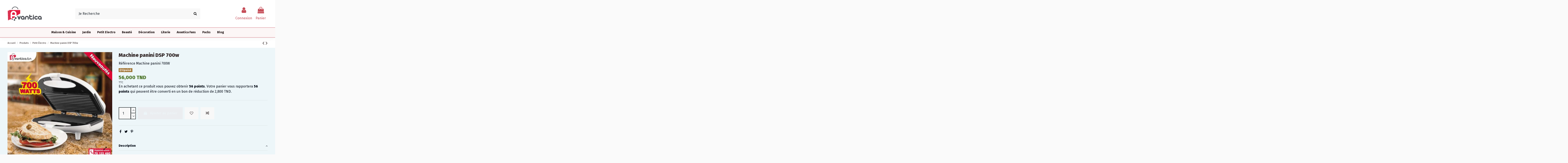

--- FILE ---
content_type: text/html; charset=utf-8
request_url: https://www.avantica.tn/machine-panini-dsp-700w.html
body_size: 24087
content:
<!doctype html>
<html lang="fr">

<head>
    
        
  <meta charset="utf-8">


  <meta http-equiv="x-ua-compatible" content="ie=edge">



  


  


    <link rel="canonical" href="https://www.avantica.tn/machine-panini-dsp-700w.html">

  <title>Machine panini DSP 700w - Avantica</title>
  
    
  
  <meta name="description" content="Envie de réaliser de délicieux sandwichs et paninis chez vous ? Découvrez notre machine panini DSP 700w.">
  <meta name="keywords" content="">
    
    

  
      



    <meta property="og:type" content="product">
    <meta property="og:url" content="https://www.avantica.tn/machine-panini-dsp-700w.html">
    <meta property="og:title" content="Machine panini DSP 700w - Avantica">
    <meta property="og:site_name" content="Avantica">
    <meta property="og:description" content="Envie de réaliser de délicieux sandwichs et paninis chez vous ? Découvrez notre machine panini DSP 700w.">
    <meta property="og:image" content="https://www.avantica.tn/1389-thickbox_default/machine-panini-dsp-700w.jpg">
    <meta property="og:image:width" content="800">
    <meta property="og:image:height" content="800">





      <meta name="viewport" content="initial-scale=1,user-scalable=no,maximum-scale=1,width=device-width">
  


  <meta name="theme-color" content="#695c52">
  <meta name="msapplication-navbutton-color" content="#695c52">


  <link rel="icon" type="image/vnd.microsoft.icon" href="/img/favicon.ico?1659973545">
  <link rel="shortcut icon" type="image/x-icon" href="/img/favicon.ico?1659973545">
    


 




    <link rel="stylesheet" href="https://www.avantica.tn/themes/warehouse/assets/cache/theme-8b2b07298.css" type="text/css" media="all">




<link rel="preload" as="font"
      href="/themes/warehouse/assets/css/font-awesome/fonts/fontawesome-webfont.woff?v=4.7.0"
      type="font/woff" crossorigin="anonymous">
<link rel="preload" as="font"
      href="/themes/warehouse/assets/css/font-awesome/fonts/fontawesome-webfont.woff2?v=4.7.0"
      type="font/woff2" crossorigin="anonymous">


<link  rel="preload stylesheet"  as="style" href="/themes/warehouse/assets/css/font-awesome/css/font-awesome-preload.css"
       type="text/css" crossorigin="anonymous">





  

  <script>
        var elementorFrontendConfig = {"isEditMode":"","stretchedSectionContainer":"","instagramToken":false,"is_rtl":false,"ajax_csfr_token_url":"https:\/\/www.avantica.tn\/module\/iqitelementor\/Actions?process=handleCsfrToken&ajax=1"};
        var iqitTheme = {"rm_sticky":"0","rm_breakpoint":0,"op_preloader":"0","cart_style":"floating","cart_confirmation":"modal","h_layout":"2","f_fixed":"","f_layout":"1","h_absolute":"0","h_sticky":"menu","hw_width":"inherit","hm_submenu_width":"default","h_search_type":"box","pl_lazyload":true,"pl_infinity":false,"pl_rollover":true,"pl_crsl_autoplay":false,"pl_slider_ld":5,"pl_slider_d":4,"pl_slider_t":4,"pl_slider_p":2,"pp_thumbs":"leftd","pp_zoom":"modalzoom","pp_image_layout":"carousel","pp_tabs":"accordion","pl_grid_qty":false};
        var iqitcompare = {"nbProducts":0};
        var iqitcountdown_days = "d.";
        var iqitextendedproduct = {"speed":"70"};
        var iqitmegamenu = {"sticky":"false","containerSelector":"#wrapper > .container"};
        var iqitreviews = [];
        var iqitwishlist = {"nbProducts":0};
        var prestashop = {"cart":{"products":[],"totals":{"total":{"type":"total","label":"Total","amount":0,"value":"0,000\u00a0TND"},"total_including_tax":{"type":"total","label":"Total TTC","amount":0,"value":"0,000\u00a0TND"},"total_excluding_tax":{"type":"total","label":"Total HT :","amount":0,"value":"0,000\u00a0TND"}},"subtotals":{"products":{"type":"products","label":"Sous-total","amount":0,"value":"0,000\u00a0TND"},"discounts":null,"shipping":{"type":"shipping","label":"Livraison","amount":0,"value":""},"tax":null},"products_count":0,"summary_string":"0 articles","vouchers":{"allowed":1,"added":[]},"discounts":[],"minimalPurchase":1,"minimalPurchaseRequired":"Un montant total de 1,000\u00a0TND HT minimum est requis pour valider votre commande. Le montant actuel de votre commande est de 0,000\u00a0TND HT."},"currency":{"name":"Dinar tunisien","iso_code":"TND","iso_code_num":"788","sign":"TND"},"customer":{"lastname":null,"firstname":null,"email":null,"birthday":null,"newsletter":null,"newsletter_date_add":null,"optin":null,"website":null,"company":null,"siret":null,"ape":null,"is_logged":false,"gender":{"type":null,"name":null},"addresses":[]},"language":{"name":"Fran\u00e7ais (French)","iso_code":"fr","locale":"fr-FR","language_code":"fr","is_rtl":"0","date_format_lite":"d\/m\/Y","date_format_full":"d\/m\/Y H:i:s","id":1},"page":{"title":"","canonical":null,"meta":{"title":"Machine panini DSP 700w - Avantica","description":"Envie de r\u00e9aliser de d\u00e9licieux sandwichs et paninis chez vous ? D\u00e9couvrez notre machine panini DSP 700w.","keywords":"","robots":"index"},"page_name":"product","body_classes":{"lang-fr":true,"lang-rtl":false,"country-TN":true,"currency-TND":true,"layout-full-width":true,"page-product":true,"tax-display-enabled":true,"product-id-416":true,"product-Machine panini DSP 700w":true,"product-id-category-5":true,"product-id-manufacturer-0":true,"product-id-supplier-0":true,"product-available-for-order":true},"admin_notifications":[]},"shop":{"name":"Avantica","logo":"https:\/\/www.avantica.tn\/img\/avantica-logo-1659973535.jpg","stores_icon":"https:\/\/www.avantica.tn\/img\/logo_stores.png","favicon":"\/img\/favicon.ico"},"urls":{"base_url":"https:\/\/www.avantica.tn\/","current_url":"https:\/\/www.avantica.tn\/machine-panini-dsp-700w.html","shop_domain_url":"https:\/\/www.avantica.tn","img_ps_url":"https:\/\/www.avantica.tn\/img\/","img_cat_url":"https:\/\/www.avantica.tn\/img\/c\/","img_lang_url":"https:\/\/www.avantica.tn\/img\/l\/","img_prod_url":"https:\/\/www.avantica.tn\/img\/p\/","img_manu_url":"https:\/\/www.avantica.tn\/img\/m\/","img_sup_url":"https:\/\/www.avantica.tn\/img\/su\/","img_ship_url":"https:\/\/www.avantica.tn\/img\/s\/","img_store_url":"https:\/\/www.avantica.tn\/img\/st\/","img_col_url":"https:\/\/www.avantica.tn\/img\/co\/","img_url":"https:\/\/www.avantica.tn\/themes\/warehouse\/assets\/img\/","css_url":"https:\/\/www.avantica.tn\/themes\/warehouse\/assets\/css\/","js_url":"https:\/\/www.avantica.tn\/themes\/warehouse\/assets\/js\/","pic_url":"https:\/\/www.avantica.tn\/upload\/","pages":{"address":"https:\/\/www.avantica.tn\/adresse","addresses":"https:\/\/www.avantica.tn\/adresses","authentication":"https:\/\/www.avantica.tn\/connexion","cart":"https:\/\/www.avantica.tn\/panier","category":"https:\/\/www.avantica.tn\/index.php?controller=category","cms":"https:\/\/www.avantica.tn\/index.php?controller=cms","contact":"https:\/\/www.avantica.tn\/nous-contacter","discount":"https:\/\/www.avantica.tn\/reduction","guest_tracking":"https:\/\/www.avantica.tn\/suivi-commande-invite","history":"https:\/\/www.avantica.tn\/historique-commandes","identity":"https:\/\/www.avantica.tn\/identite","index":"https:\/\/www.avantica.tn\/","my_account":"https:\/\/www.avantica.tn\/mon-compte","order_confirmation":"https:\/\/www.avantica.tn\/confirmation-commande","order_detail":"https:\/\/www.avantica.tn\/index.php?controller=order-detail","order_follow":"https:\/\/www.avantica.tn\/suivi-commande","order":"https:\/\/www.avantica.tn\/commande","order_return":"https:\/\/www.avantica.tn\/index.php?controller=order-return","order_slip":"https:\/\/www.avantica.tn\/avoirs","pagenotfound":"https:\/\/www.avantica.tn\/page-introuvable","password":"https:\/\/www.avantica.tn\/recuperation-mot-de-passe","pdf_invoice":"https:\/\/www.avantica.tn\/index.php?controller=pdf-invoice","pdf_order_return":"https:\/\/www.avantica.tn\/index.php?controller=pdf-order-return","pdf_order_slip":"https:\/\/www.avantica.tn\/index.php?controller=pdf-order-slip","prices_drop":"https:\/\/www.avantica.tn\/promotions","product":"https:\/\/www.avantica.tn\/index.php?controller=product","search":"https:\/\/www.avantica.tn\/recherche","sitemap":"https:\/\/www.avantica.tn\/sitemap","stores":"https:\/\/www.avantica.tn\/magasins","supplier":"https:\/\/www.avantica.tn\/fournisseur","register":"https:\/\/www.avantica.tn\/connexion?create_account=1","order_login":"https:\/\/www.avantica.tn\/commande?login=1"},"alternative_langs":[],"theme_assets":"\/themes\/warehouse\/assets\/","actions":{"logout":"https:\/\/www.avantica.tn\/?mylogout="},"no_picture_image":{"bySize":{"small_default":{"url":"https:\/\/www.avantica.tn\/img\/p\/fr-default-small_default.jpg","width":127,"height":127},"cart_default":{"url":"https:\/\/www.avantica.tn\/img\/p\/fr-default-cart_default.jpg","width":150,"height":150},"home_default":{"url":"https:\/\/www.avantica.tn\/img\/p\/fr-default-home_default.jpg","width":260,"height":260},"large_default":{"url":"https:\/\/www.avantica.tn\/img\/p\/fr-default-large_default.jpg","width":490,"height":490},"medium_default":{"url":"https:\/\/www.avantica.tn\/img\/p\/fr-default-medium_default.jpg","width":490,"height":490},"thickbox_default":{"url":"https:\/\/www.avantica.tn\/img\/p\/fr-default-thickbox_default.jpg","width":800,"height":800}},"small":{"url":"https:\/\/www.avantica.tn\/img\/p\/fr-default-small_default.jpg","width":127,"height":127},"medium":{"url":"https:\/\/www.avantica.tn\/img\/p\/fr-default-large_default.jpg","width":490,"height":490},"large":{"url":"https:\/\/www.avantica.tn\/img\/p\/fr-default-thickbox_default.jpg","width":800,"height":800},"legend":""}},"configuration":{"display_taxes_label":true,"display_prices_tax_incl":true,"is_catalog":false,"show_prices":true,"opt_in":{"partner":true},"quantity_discount":{"type":"discount","label":"Remise sur prix unitaire"},"voucher_enabled":1,"return_enabled":0},"field_required":[],"breadcrumb":{"links":[{"title":"Accueil","url":"https:\/\/www.avantica.tn\/"},{"title":"Produits","url":"https:\/\/www.avantica.tn\/produits\/"},{"title":"Petit \u00c9lectro","url":"https:\/\/www.avantica.tn\/produits\/petit-electro\/"},{"title":"Machine panini DSP 700w","url":"https:\/\/www.avantica.tn\/machine-panini-dsp-700w.html"}],"count":4},"link":{"protocol_link":"https:\/\/","protocol_content":"https:\/\/"},"time":1769535490,"static_token":"139cc2d55966879f0252fa938083ec3b","token":"214d9efae28b29230125de7fc33c9a4b","debug":false};
        var prestashopFacebookAjaxController = "https:\/\/www.avantica.tn\/module\/ps_facebook\/Ajax";
      </script>



   



	<script type="text/javascript">

	  	oasl_translated_title = typeof oasl_translated_title != 'undefined' ? oasl_translated_title : '';
	  	oasl_widget_location = "library";
    	oasl_subdomain = "avanticatn";
	    oasl_auth_disable = '0';

		var providers = [];
				    providers.push("facebook");
				    providers.push("google");
		
	</script>







<link rel="alternate" type="application/rss+xml" title="Machine panini DSP 700w - Avantica" href="//www.avantica.tn/module/ps_feeder/rss?id_category=5&orderby=position&orderway=desc">
    <!-- Pixel Plus: Add missing OG microdata -->
                                        <meta property="retailer_item_id" content="416" />
                                            <meta property="og:price" content="47"/>
                                <meta property="og:priceCurrency" content="TND"/>
                                <meta property="og:locale" content="fr_FR"/>
                                <meta property="og:brand" content="Avantica"/>
            










<!-- Module Blog PRO for PrestaShop -->



<script type="text/javascript">

    var ajax_url_blockblog = 'https://www.avantica.tn/module/blockblog/ajax?token=8b56a16f63b99bb4cec3b5d045f73712113a9cee';



    


</script>






<link rel="alternate" type="application/rss+xml" href="https://www.avantica.tn/module/blockblog/rss" />










    <!-- slider blockblog -->

    

<style>




	#fancytr-blockblog{
		margin: 5px auto 15px;
		display: inline-block;

		/*float: left;*/
	}

	.ft-title {
	    padding: 10px;
	    text-align: left;
	    /*width: px;*/
		width: 797px;
		font-family: 'Bookman Old Style', serif;
		font-size: 25px;
	}
	#ft-buttons-fancytr{
		position: relative;
		right: 10px;
		display: block;
		z-index: 9999;
		bottom: 35px;

	}



	.ft-next, .ft-prev{
		display: block;
		width: 60px;
		height: 60px;
	}


    
	.ft-next{
		background-image: url("/modules/blockblog/views/img/fancytr/next.png");
	}
	.ft-prev{
		background-image: url("/modules/blockblog/views/img/fancytr/back.png");
	}
    
	.ft-button-fancytr, .ft-button-fancytr-active{
		width: 16px;
		height: 16px;
		display: inline-block;
	}
	.ft-button-fancytr{
		background-image: url("/modules/blockblog/views/img/fancytr/radio_inactive.png");
	}
	.ft-button-fancytr-active{
		background-image: url("/modules/blockblog/views/img/fancytr/radio_active.png");
	}}
</style>


<script type="text/javascript">
    document.addEventListener("DOMContentLoaded", function(event) {
	$(document).ready(function(){


			$('#columns').prepend($('#fancytr-blockblog'));


        var slider_fancytr_width = $('#fancytr-blockblog').width();
        var slider_fancytr_parent_width = $('#fancytr-blockblog').parent().width();


        if (slider_fancytr_width >  slider_fancytr_parent_width)
            slider_fancytr_width = slider_fancytr_parent_width;
        else
            slider_fancytr_width = 797;

        //alert(slider_fancytr_width); 797
        //alert(slider_fancytr_parent_width); 761



        $('#fancytr').jqFancyTransitions({width: slider_fancytr_width,
										  height: 500,
effect: "wave",
										navigation: true,
										titleOpacity: 0.6,
										strips: 15,
										links: true });
        $('.ft-title').css('width', slider_fancytr_width);

		



		$( window ).resize(function() {


                setTimeout(function () {




                    //var slider_width = $('#fancytr-blockblog').width();


                    var slider_height = $('#fancytr-blockblog').height();

                    if (slider_fancytr_width >797)
                        slider_fancytr_width = 797;

                    $('#fancytr .ft-fancytr').remove();
                    $('#fancytr #ft-prev-fancytr').remove();
                    $('#fancytr #ft-next-fancytr').remove();

                    $('#ft-buttons-fancytr').remove();
                    $('#ft-title-fancytr').remove();


                    $('#fancytr').jqFancyTransitions({
                        width: slider_fancytr_width,
                        height: 500,
                        effect: "wave",
                        navigation: true,
                        titleOpacity: 0.6,
                        strips: 15,
                        links: true
                    });


                    $('#ft-buttons-fancytr').css('width', slider_fancytr_width);

                    $('.ft-title').css('width', slider_fancytr_width);

                    //console.log('call');

                }, 500);





			
		});
		

        setTimeout(function(){
        $('#ft-buttons-fancytr a:first').addClass('ft-button-fancytr-active');
        }, 100);
	});

    });
</script>

    <!-- slider blockblog -->

    







<style type="text/css">



    .button.button-small-blockblog{

        background: #e41b40 none repeat scroll 0 0;

        border-color: #e41b40;

        border-radius:5px;

    }



    .button.button-small-blockblog:hover{

        background: #a20600 none repeat scroll 0 0;

        border-color: #a20600;

    }



    .button.button-small-blockblog span, .button.button-small-blockblog b{

         border: 1px solid #e41b40;

     }



    .button.button-small-blockblog span:hover, .button.button-small-blockblog b:hover{

        border: 1px solid #a20600;

    }



    .button-mini-blockblog, .button_mini_custom{

        background-color: #e41b40;

        border-radius:5px;

    }



    .button-mini-blockblog:hover, .button_mini_custom:hover{background-color: #a20600;}



</style>








<!-- Module Blog PRO for PrestaShop -->




    
            <meta property="product:pretax_price:amount" content="47.058824">
        <meta property="product:pretax_price:currency" content="TND">
        <meta property="product:price:amount" content="56">
        <meta property="product:price:currency" content="TND">
                <meta property="product:weight:value" content="1.000000">
        <meta property="product:weight:units" content="kg">
    
    

     <!-- Google Tag Manager -->
<script>(function(w,d,s,l,i){w[l]=w[l]||[];w[l].push({'gtm.start':
new Date().getTime(),event:'gtm.js'});var f=d.getElementsByTagName(s)[0],
j=d.createElement(s),dl=l!='dataLayer'?'&l='+l:'';j.async=true;j.src=
'https://www.googletagmanager.com/gtm.js?id='+i+dl;f.parentNode.insertBefore(j,f);
})(window,document,'script','dataLayer','GTM-N9SWHF8');</script>
<!-- End Google Tag Manager -->
<!-- Google tag (gtag.js) -->
<script async src="https://www.googletagmanager.com/gtag/js?id=AW-673960683"></script>
<script>
  window.dataLayer = window.dataLayer || [];
  function gtag(){dataLayer.push(arguments);}
  gtag('js', new Date());

  gtag('config', 'AW-673960683');
</script> </head>

<body id="product" class="lang-fr country-tn currency-tnd layout-full-width page-product tax-display-enabled product-id-416 product-machine-panini-dsp-700w product-id-category-5 product-id-manufacturer-0 product-id-supplier-0 product-available-for-order body-desktop-header-style-w-2">


    




    


<main id="main-page-content"  >
    
            

    <header id="header" class="desktop-header-style-w-2">
        
            
  <div class="header-banner">
    
  </div>




            <nav class="header-nav">
        <div class="container">
    
        <div class="row justify-content-between">
            <div class="col col-auto col-md left-nav">
                 <div class="d-inline-block"> 

<ul class="social-links _topbar"     itemid="#store-organization">
    <li class="facebook"><a   href="https://www.facebook.com/avantica11" target="_blank" rel="noreferrer noopener"><i class="fa fa-facebook fa-fw" aria-hidden="true"></i></a></li>  <li class="twitter"><a   href="https://www.tiktok.com/@avantica.officiel" target="_blank" rel="noreferrer noopener"><i class="fa fa-twitter fa-fw" aria-hidden="true"></i></a></li>  <li class="instagram"><a   href="https://www.instagram.com/avantica_officiel" target="_blank" rel="noreferrer noopener"><i class="fa fa-instagram fa-fw" aria-hidden="true"></i></a></li>      <li class="youtube"><a href="https://www.youtube.com/channel/UCvrw0mniYRkrdl_JYLyVtVQ" target="_blank" rel="noreferrer noopener"><i class="fa fa-youtube fa-fw" aria-hidden="true"></i></a></li>    </ul>

 </div>                 
            </div>
            <div class="col col-auto center-nav text-center">
                
             </div>
            <div class="col col-auto col-md right-nav text-right">
                <div id="currency_selector" class="d-inline-block">
    <div class="currency-selector dropdown js-dropdown d-inline-block">
        <a class="expand-more" data-toggle="dropdown">TND TND <i class="fa fa-angle-down" aria-hidden="true"></i></a>
        <div class="dropdown-menu">
            <ul>
                                    <li  class="current" >
                        <a title="Dinar tunisien" rel="nofollow" href="https://www.avantica.tn/machine-panini-dsp-700w.html?SubmitCurrency=1&amp;id_currency=2"
                           class="dropdown-item">TND TND</a>
                    </li>
                            </ul>
        </div>
    </div>
</div>
<div class="d-inline-block">
    <a href="//www.avantica.tn/module/iqitwishlist/view">
        <i class="fa fa-heart-o fa-fw" aria-hidden="true"></i> Wishlist (<span
                id="iqitwishlist-nb"></span>)
    </a>
</div>

             </div>
        </div>

                        </div>
            </nav>
        



<div id="desktop-header" class="desktop-header-style-2">
    
            
<div class="header-top">
    <div id="desktop-header-container" class="container">
        <div class="row align-items-center">
                            <div class="col col-auto col-header-left">
                    <div id="desktop_logo">
                        <a href="https://www.avantica.tn/">
                            <img class="logo img-fluid"
                                 src="https://www.avantica.tn/img/avantica-logo-1659973535.jpg"                                  alt="Avantica">
                        </a>
                    </div>
                    
                </div>
                <div class="col col-header-center">
                                        <!-- Block search module TOP -->

<!-- Block search module TOP -->
<div id="search_widget" class="search-widget" data-search-controller-url="https://www.avantica.tn/module/iqitsearch/searchiqit">
    <form method="get" action="https://www.avantica.tn/module/iqitsearch/searchiqit">
        <div class="input-group">
            <input type="text" name="s" value="" data-all-text="Voir les résultats"
                   data-blog-text="Article"
                   data-product-text="Produits"
                   data-brands-text="Marque"
                   autocomplete="off" autocorrect="off" autocapitalize="off" spellcheck="false"
                   placeholder="Je Recherche" class="form-control form-search-control" />
            <button type="submit" class="search-btn">
                <i class="fa fa-search"></i>
            </button>
        </div>
    </form>
</div>
<!-- /Block search module TOP -->

<!-- /Block search module TOP -->


                    
                </div>
                        <div class="col col-auto col-header-right">
                <div class="row no-gutters justify-content-end">

                    
                                            <div id="header-user-btn" class="col col-auto header-btn-w header-user-btn-w">
            <a href="https://www.avantica.tn/mon-compte"
           title="Identifiez-vous"
           rel="nofollow" class="header-btn header-user-btn">
            <i class="fa fa-user fa-fw icon" aria-hidden="true"></i>
            <span class="title">Connexion</span>
        </a>
    </div>









                                        

                    

                                            
                                                    <div id="ps-shoppingcart-wrapper" class="col col-auto">
    <div id="ps-shoppingcart"
         class="header-btn-w header-cart-btn-w ps-shoppingcart dropdown">
         <div id="blockcart" class="blockcart cart-preview"
         data-refresh-url="//www.avantica.tn/module/ps_shoppingcart/ajax">
        <a id="cart-toogle" class="cart-toogle header-btn header-cart-btn" data-toggle="dropdown" data-display="static">
            <i class="fa fa-shopping-bag fa-fw icon" aria-hidden="true"><span class="cart-products-count-btn  d-none">0</span></i>
            <span class="info-wrapper">
            <span class="title">Panier</span>
            <span class="cart-toggle-details">
            <span class="text-faded cart-separator"> / </span>
                            Empty
                        </span>
            </span>
        </a>
        <div id="_desktop_blockcart-content" class="dropdown-menu-custom dropdown-menu">
    <div id="blockcart-content" class="blockcart-content" >
        <div class="cart-title">
            <span class="modal-title">Your cart</span>
            <button type="button" id="js-cart-close" class="close">
                <span>×</span>
            </button>
            <hr>
        </div>
                    <span class="no-items">Il n'y a plus d'articles dans votre panier</span>
            </div>
</div> </div>




    </div>
</div>
                                                
                                    </div>
                
            </div>
            <div class="col-12">
                <div class="row">
                    
                </div>
            </div>
        </div>
    </div>
</div>
<div class="container iqit-megamenu-container">	<div id="iqitmegamenu-wrapper" class="iqitmegamenu-wrapper iqitmegamenu-all">
		<div class="container container-iqitmegamenu">
		<div id="iqitmegamenu-horizontal" class="iqitmegamenu  clearfix" role="navigation">

								
				<nav id="cbp-hrmenu" class="cbp-hrmenu cbp-horizontal cbp-hrsub-narrow">
					<ul>
												<li id="cbp-hrmenu-tab-20" class="cbp-hrmenu-tab cbp-hrmenu-tab-20  cbp-has-submeu">
	<a href="https://www.avantica.tn/produits/maison-et-cuisine/" class="nav-link" >

								<span class="cbp-tab-title">
								Maison & Cuisine <i class="fa fa-angle-down cbp-submenu-aindicator"></i></span>
														</a>
														<div class="cbp-hrsub col-12">
								<div class="cbp-hrsub-inner">
									<div class="container iqitmegamenu-submenu-container">
									
																																	




<div class="row menu_row menu-element  first_rows menu-element-id-1">
                

                                                




    <div class="col-3 cbp-menu-column cbp-menu-element menu-element-id-2 ">
        <div class="cbp-menu-column-inner">
                        
                
                
                    
                                                    <div class="row cbp-categories-row">
                                                                                                            <div class="col-12">
                                            <div class="cbp-category-link-w"><a href="https://www.avantica.tn/produits/maison-et-cuisine/accessoires-et-ustensiles/"
                                                                                class="cbp-column-title nav-link cbp-category-title">Accessoires et Ustensiles</a>
                                                                                                                                            </div>
                                        </div>
                                                                                                                                                <div class="col-12">
                                            <div class="cbp-category-link-w"><a href="https://www.avantica.tn/produits/maison-et-cuisine/conservation-et-rangements/"
                                                                                class="cbp-column-title nav-link cbp-category-title">Conservation et Rangements</a>
                                                                                                                                            </div>
                                        </div>
                                                                                                                                                                                                                    <div class="col-12">
                                            <div class="cbp-category-link-w"><a href="https://www.avantica.tn/produits/maison-et-cuisine/casseroles-poeles/"
                                                                                class="cbp-column-title nav-link cbp-category-title">Casseroles &amp; Poêles</a>
                                                                                                                                            </div>
                                        </div>
                                                                                                                                                <div class="col-12">
                                            <div class="cbp-category-link-w"><a href="https://www.avantica.tn/produits/maison-et-cuisine/meubles/"
                                                                                class="cbp-column-title nav-link cbp-category-title">Meubles</a>
                                                                                                                                            </div>
                                        </div>
                                                                                                                                                <div class="col-12">
                                            <div class="cbp-category-link-w"><a href="https://www.avantica.tn/produits/maison-et-cuisine/art-de-table/"
                                                                                class="cbp-column-title nav-link cbp-category-title">Art de Table</a>
                                                                                                                                            </div>
                                        </div>
                                                                                                </div>
                                            
                
            

            
            </div>    </div>
                            
                </div>
																					
																			</div>
								</div>
							</div>
													</li>
												<li id="cbp-hrmenu-tab-21" class="cbp-hrmenu-tab cbp-hrmenu-tab-21  cbp-has-submeu">
	<a href="https://www.avantica.tn/produits/jardin/" class="nav-link" >

								<span class="cbp-tab-title">
								Jardin <i class="fa fa-angle-down cbp-submenu-aindicator"></i></span>
														</a>
														<div class="cbp-hrsub col-12">
								<div class="cbp-hrsub-inner">
									<div class="container iqitmegamenu-submenu-container">
									
																																	




<div class="row menu_row menu-element  first_rows menu-element-id-1">
                

                                                




    <div class="col-3 cbp-menu-column cbp-menu-element menu-element-id-2 ">
        <div class="cbp-menu-column-inner">
                        
                
                
                    
                                                    <div class="row cbp-categories-row">
                                                                                                            <div class="col-12">
                                            <div class="cbp-category-link-w"><a href="https://www.avantica.tn/produits/jardin/meubles-de-jardin/"
                                                                                class="cbp-column-title nav-link cbp-category-title">Meubles de jardin</a>
                                                                                                                                            </div>
                                        </div>
                                                                                                                                                <div class="col-12">
                                            <div class="cbp-category-link-w"><a href="https://www.avantica.tn/produits/jardin/eclairage-de-jardin/"
                                                                                class="cbp-column-title nav-link cbp-category-title">Eclairage de Jardin</a>
                                                                                                                                            </div>
                                        </div>
                                                                                                                                                <div class="col-12">
                                            <div class="cbp-category-link-w"><a href="https://www.avantica.tn/produits/jardin/decoration-de-jardin/"
                                                                                class="cbp-column-title nav-link cbp-category-title">Décoration de jardin</a>
                                                                                                                                            </div>
                                        </div>
                                                                                                </div>
                                            
                
            

            
            </div>    </div>
                            
                </div>
																					
																			</div>
								</div>
							</div>
													</li>
												<li id="cbp-hrmenu-tab-22" class="cbp-hrmenu-tab cbp-hrmenu-tab-22  cbp-has-submeu">
	<a href="https://www.avantica.tn/produits/petit-electro/" class="nav-link" >

								<span class="cbp-tab-title">
								Petit Electro <i class="fa fa-angle-down cbp-submenu-aindicator"></i></span>
														</a>
														<div class="cbp-hrsub col-12">
								<div class="cbp-hrsub-inner">
									<div class="container iqitmegamenu-submenu-container">
									
																																	




<div class="row menu_row menu-element  first_rows menu-element-id-1">
                

                                                




    <div class="col-3 cbp-menu-column cbp-menu-element menu-element-id-2 ">
        <div class="cbp-menu-column-inner">
                        
                
                
                    
                                                    <div class="row cbp-categories-row">
                                                                                                                                                                                <div class="col-12">
                                            <div class="cbp-category-link-w"><a href="https://www.avantica.tn/produits/petit-electro/mixeurs-et-blenders/"
                                                                                class="cbp-column-title nav-link cbp-category-title">Mixeurs et Blenders</a>
                                                                                                                                            </div>
                                        </div>
                                                                                                                                                <div class="col-12">
                                            <div class="cbp-category-link-w"><a href="https://www.avantica.tn/produits/petit-electro/robot-de-cuisine/"
                                                                                class="cbp-column-title nav-link cbp-category-title">Robot de cuisine</a>
                                                                                                                                            </div>
                                        </div>
                                                                                                                                                                                                                    <div class="col-12">
                                            <div class="cbp-category-link-w"><a href="https://www.avantica.tn/produits/petit-electro/appareils-cafe-et-the/"
                                                                                class="cbp-column-title nav-link cbp-category-title">Appareils café et thé</a>
                                                                                                                                            </div>
                                        </div>
                                                                                                                                                <div class="col-12">
                                            <div class="cbp-category-link-w"><a href="https://www.avantica.tn/produits/petit-electro/presse-agrumes/"
                                                                                class="cbp-column-title nav-link cbp-category-title">Presse agrumes</a>
                                                                                                                                            </div>
                                        </div>
                                                                                                                                                <div class="col-12">
                                            <div class="cbp-category-link-w"><a href="https://www.avantica.tn/produits/petit-electro/friteuses/"
                                                                                class="cbp-column-title nav-link cbp-category-title">Friteuses</a>
                                                                                                                                            </div>
                                        </div>
                                                                                                                                                                                                                    <div class="col-12">
                                            <div class="cbp-category-link-w"><a href="https://www.avantica.tn/produits/petit-electro/fours-grille-pain/"
                                                                                class="cbp-column-title nav-link cbp-category-title">Fours &amp; grille-pain</a>
                                                                                                                                            </div>
                                        </div>
                                                                                                </div>
                                            
                
            

            
            </div>    </div>
                                    




    <div class="col-3 cbp-menu-column cbp-menu-element menu-element-id-3 ">
        <div class="cbp-menu-column-inner">
                        
                
                
                    
                                                    <div class="row cbp-categories-row">
                                                                                                                                                                                                                                                    <div class="col-12">
                                            <div class="cbp-category-link-w"><a href="https://www.avantica.tn/produits/petit-electro/gaufrier/"
                                                                                class="cbp-column-title nav-link cbp-category-title">Gaufrier</a>
                                                                                                                                            </div>
                                        </div>
                                                                                                                                                <div class="col-12">
                                            <div class="cbp-category-link-w"><a href="https://www.avantica.tn/produits/petit-electro/chauffage-electrique/"
                                                                                class="cbp-column-title nav-link cbp-category-title">Chauffage Electrique</a>
                                                                                                                                            </div>
                                        </div>
                                                                                                                                                <div class="col-12">
                                            <div class="cbp-category-link-w"><a href="https://www.avantica.tn/produits/petit-electro/camera/"
                                                                                class="cbp-column-title nav-link cbp-category-title">Caméra</a>
                                                                                                                                            </div>
                                        </div>
                                                                                                                                                <div class="col-12">
                                            <div class="cbp-category-link-w"><a href="https://www.avantica.tn/produits/petit-electro/defroisseur/"
                                                                                class="cbp-column-title nav-link cbp-category-title">Défroisseur</a>
                                                                                                                                            </div>
                                        </div>
                                                                                                                                                <div class="col-12">
                                            <div class="cbp-category-link-w"><a href="https://www.avantica.tn/produits/petit-electro/ventilateur/"
                                                                                class="cbp-column-title nav-link cbp-category-title">Ventilateur</a>
                                                                                                                                            </div>
                                        </div>
                                                                                                                                                <div class="col-12">
                                            <div class="cbp-category-link-w"><a href="https://www.avantica.tn/produits/petit-electro/machine-a-glace/"
                                                                                class="cbp-column-title nav-link cbp-category-title">Machine à glace</a>
                                                                                                                                            </div>
                                        </div>
                                                                                                </div>
                                            
                
            

            
            </div>    </div>
                            
                </div>
																					
																			</div>
								</div>
							</div>
													</li>
												<li id="cbp-hrmenu-tab-23" class="cbp-hrmenu-tab cbp-hrmenu-tab-23  cbp-has-submeu">
	<a href="https://www.avantica.tn/produits/beaute/" class="nav-link" >

								<span class="cbp-tab-title">
								Beauté <i class="fa fa-angle-down cbp-submenu-aindicator"></i></span>
														</a>
														<div class="cbp-hrsub col-12">
								<div class="cbp-hrsub-inner">
									<div class="container iqitmegamenu-submenu-container">
									
																																	




<div class="row menu_row menu-element  first_rows menu-element-id-1">
                

                                                




    <div class="col-3 cbp-menu-column cbp-menu-element menu-element-id-2 ">
        <div class="cbp-menu-column-inner">
                        
                
                
                    
                                                    <div class="row cbp-categories-row">
                                                                                                            <div class="col-12">
                                            <div class="cbp-category-link-w"><a href="https://www.avantica.tn/produits/beaute/tondeuses-rasoirs/"
                                                                                class="cbp-column-title nav-link cbp-category-title">Tondeuses &amp; Rasoirs</a>
                                                                                                                                            </div>
                                        </div>
                                                                                                                                                <div class="col-12">
                                            <div class="cbp-category-link-w"><a href="https://www.avantica.tn/produits/beaute/lisseur/"
                                                                                class="cbp-column-title nav-link cbp-category-title">Lisseur</a>
                                                                                                                                            </div>
                                        </div>
                                                                                                                                                <div class="col-12">
                                            <div class="cbp-category-link-w"><a href="https://www.avantica.tn/produits/beaute/seche-cheveux/"
                                                                                class="cbp-column-title nav-link cbp-category-title">Sèche Cheveux</a>
                                                                                                                                            </div>
                                        </div>
                                                                                                                                                <div class="col-12">
                                            <div class="cbp-category-link-w"><a href="https://www.avantica.tn/produits/beaute/rasage-epilation-femme/"
                                                                                class="cbp-column-title nav-link cbp-category-title">Rasage &amp; épilation femme</a>
                                                                                                                                            </div>
                                        </div>
                                                                                                                                                <div class="col-12">
                                            <div class="cbp-category-link-w"><a href="https://www.avantica.tn/produits/beaute/bien-etre-mode-femme/"
                                                                                class="cbp-column-title nav-link cbp-category-title">Bien-être &amp; mode femme</a>
                                                                                                                                            </div>
                                        </div>
                                                                                                </div>
                                            
                
            

            
            </div>    </div>
                            
                </div>
																					
																			</div>
								</div>
							</div>
													</li>
												<li id="cbp-hrmenu-tab-24" class="cbp-hrmenu-tab cbp-hrmenu-tab-24  cbp-has-submeu">
	<a href="https://www.avantica.tn/produits/decoration/" class="nav-link" >

								<span class="cbp-tab-title">
								Décoration <i class="fa fa-angle-down cbp-submenu-aindicator"></i></span>
														</a>
														<div class="cbp-hrsub col-12">
								<div class="cbp-hrsub-inner">
									<div class="container iqitmegamenu-submenu-container">
									
																																	




<div class="row menu_row menu-element  first_rows menu-element-id-1">
                

                                                




    <div class="col-3 cbp-menu-column cbp-menu-element menu-element-id-2 ">
        <div class="cbp-menu-column-inner">
                        
                
                
                    
                                                    <div class="row cbp-categories-row">
                                                                                                            <div class="col-12">
                                            <div class="cbp-category-link-w"><a href="https://www.avantica.tn/produits/decoration/articles-decoration-murale/"
                                                                                class="cbp-column-title nav-link cbp-category-title">Articles Décoration murale</a>
                                                                                                                                            </div>
                                        </div>
                                                                                                                                                <div class="col-12">
                                            <div class="cbp-category-link-w"><a href="https://www.avantica.tn/produits/decoration/vente-lampadaires/"
                                                                                class="cbp-column-title nav-link cbp-category-title">Lampadaires</a>
                                                                                                                                            </div>
                                        </div>
                                                                                                                                                <div class="col-12">
                                            <div class="cbp-category-link-w"><a href="https://www.avantica.tn/produits/decoration/lustres/"
                                                                                class="cbp-column-title nav-link cbp-category-title">Lustres</a>
                                                                                                                                            </div>
                                        </div>
                                                                                                                                                <div class="col-12">
                                            <div class="cbp-category-link-w"><a href="https://www.avantica.tn/produits/decoration/veilleuses/"
                                                                                class="cbp-column-title nav-link cbp-category-title">Veilleuses</a>
                                                                                                                                            </div>
                                        </div>
                                                                                                                                                <div class="col-12">
                                            <div class="cbp-category-link-w"><a href="https://www.avantica.tn/produits/decoration/artisanat/"
                                                                                class="cbp-column-title nav-link cbp-category-title">Artisanat</a>
                                                                                                                                            </div>
                                        </div>
                                                                                                </div>
                                            
                
            

            
            </div>    </div>
                            
                </div>
																					
																			</div>
								</div>
							</div>
													</li>
												<li id="cbp-hrmenu-tab-25" class="cbp-hrmenu-tab cbp-hrmenu-tab-25  cbp-has-submeu">
	<a href="https://www.avantica.tn/produits/literie/" class="nav-link" >

								<span class="cbp-tab-title">
								Literie <i class="fa fa-angle-down cbp-submenu-aindicator"></i></span>
														</a>
														<div class="cbp-hrsub col-12">
								<div class="cbp-hrsub-inner">
									<div class="container iqitmegamenu-submenu-container">
									
																																	




<div class="row menu_row menu-element  first_rows menu-element-id-1">
                

                                                




    <div class="col-3 cbp-menu-column cbp-menu-element menu-element-id-2 ">
        <div class="cbp-menu-column-inner">
                        
                
                
                    
                                                    <div class="row cbp-categories-row">
                                                                                                            <div class="col-12">
                                            <div class="cbp-category-link-w"><a href="https://www.avantica.tn/produits/literie/oreillers-et-positionneurs-de-lit/"
                                                                                class="cbp-column-title nav-link cbp-category-title">Oreillers et positionneurs de lit</a>
                                                                                                                                            </div>
                                        </div>
                                                                                                                                                <div class="col-12">
                                            <div class="cbp-category-link-w"><a href="https://www.avantica.tn/produits/literie/couvre-lits/"
                                                                                class="cbp-column-title nav-link cbp-category-title">Couvre-lits</a>
                                                                                                                                            </div>
                                        </div>
                                                                                                                                                <div class="col-12">
                                            <div class="cbp-category-link-w"><a href="https://www.avantica.tn/produits/literie/plaids-couvertures/"
                                                                                class="cbp-column-title nav-link cbp-category-title">Plaids &amp; Couvertures</a>
                                                                                                                                            </div>
                                        </div>
                                                                                                                                                <div class="col-12">
                                            <div class="cbp-category-link-w"><a href="https://www.avantica.tn/produits/literie/coussins-et-housses-decoratifs/"
                                                                                class="cbp-column-title nav-link cbp-category-title">Coussins et housses décoratifs</a>
                                                                                                                                            </div>
                                        </div>
                                                                                                                                                <div class="col-12">
                                            <div class="cbp-category-link-w"><a href="https://www.avantica.tn/produits/literie/couettes-et-sets/"
                                                                                class="cbp-column-title nav-link cbp-category-title">Couettes et sets</a>
                                                                                                                                            </div>
                                        </div>
                                                                                                                                                <div class="col-12">
                                            <div class="cbp-category-link-w"><a href="https://www.avantica.tn/produits/literie/literie-pour-enfants/"
                                                                                class="cbp-column-title nav-link cbp-category-title">Literie pour enfants</a>
                                                                                                                                            </div>
                                        </div>
                                                                                                                                                <div class="col-12">
                                            <div class="cbp-category-link-w"><a href="https://www.avantica.tn/produits/literie/nappes-et-serviettes/"
                                                                                class="cbp-column-title nav-link cbp-category-title">Nappes et serviettes</a>
                                                                                                                                            </div>
                                        </div>
                                                                                                </div>
                                            
                
            

            
            </div>    </div>
                            
                </div>
																					
																			</div>
								</div>
							</div>
													</li>
												<li id="cbp-hrmenu-tab-26" class="cbp-hrmenu-tab cbp-hrmenu-tab-26 ">
	<a href="https://www.avantica.tn/produits/avantica-fans/" class="nav-link" >

								<span class="cbp-tab-title">
								Avantica Fans</span>
														</a>
													</li>
												<li id="cbp-hrmenu-tab-27" class="cbp-hrmenu-tab cbp-hrmenu-tab-27 ">
	<a href="https://www.avantica.tn/produits/packs/" class="nav-link" >

								<span class="cbp-tab-title">
								Packs</span>
														</a>
													</li>
												<li id="cbp-hrmenu-tab-28" class="cbp-hrmenu-tab cbp-hrmenu-tab-28 ">
	<a href="https://avantica.tn/blog/" class="nav-link" >

								<span class="cbp-tab-title">
								Blog</span>
														</a>
													</li>
											</ul>
				</nav>
		</div>
		</div>
		<div id="sticky-cart-wrapper"></div>
	</div>

<div id="_desktop_iqitmegamenu-mobile">
	<div id="iqitmegamenu-mobile">
		
		<ul>
		



	
	<li><span class="mm-expand"><i class="fa fa-angle-down expand-icon" aria-hidden="true"></i><i class="fa fa-angle-up close-icon" aria-hidden="true"></i></span><a  href="https://www.avantica.tn/produits/maison-et-cuisine/" >Maison et Cuisine</a>
	<ul><li><a  href="https://www.avantica.tn/produits/maison-et-cuisine/accessoires-et-ustensiles/" >Accessoires et Ustensiles</a></li><li><a  href="https://www.avantica.tn/produits/maison-et-cuisine/conservation-et-rangements/" >Conservation et Rangements</a></li><li><a  href="https://www.avantica.tn/produits/maison-et-cuisine/casseroles-poeles/" >Casseroles &amp; Poêles</a></li><li><a  href="https://www.avantica.tn/produits/maison-et-cuisine/meubles/" >Meubles</a></li><li><a  href="https://www.avantica.tn/produits/maison-et-cuisine/art-de-table/" >Art de Table</a></li></ul></li><li><span class="mm-expand"><i class="fa fa-angle-down expand-icon" aria-hidden="true"></i><i class="fa fa-angle-up close-icon" aria-hidden="true"></i></span><a  href="https://www.avantica.tn/produits/jardin/" >Jardin</a>
	<ul><li><a  href="https://www.avantica.tn/produits/jardin/meubles-de-jardin/" >Meubles de jardin</a></li><li><a  href="https://www.avantica.tn/produits/jardin/eclairage-de-jardin/" >Eclairage de Jardin</a></li><li><a  href="https://www.avantica.tn/produits/jardin/decoration-de-jardin/" >Décoration de jardin</a></li></ul></li><li><span class="mm-expand"><i class="fa fa-angle-down expand-icon" aria-hidden="true"></i><i class="fa fa-angle-up close-icon" aria-hidden="true"></i></span><a  href="https://www.avantica.tn/produits/petit-electro/" >Petit Électro</a>
	<ul><li><a  href="https://www.avantica.tn/produits/petit-electro/mixeurs-et-blenders/" >Mixeurs et Blenders</a></li><li><a  href="https://www.avantica.tn/produits/petit-electro/robot-de-cuisine/" >Robot de cuisine</a></li><li><a  href="https://www.avantica.tn/produits/petit-electro/appareils-cafe-et-the/" >Appareils café et thé</a></li><li><a  href="https://www.avantica.tn/produits/petit-electro/presse-agrumes/" >Presse agrumes</a></li><li><a  href="https://www.avantica.tn/produits/petit-electro/friteuses/" >Friteuses</a></li><li><a  href="https://www.avantica.tn/produits/petit-electro/fours-grille-pain/" >Fours &amp; grille-pain</a></li><li><a  href="https://www.avantica.tn/produits/petit-electro/gaufrier/" >Gaufrier</a></li><li><a  href="https://www.avantica.tn/produits/petit-electro/chauffage-electrique/" >Chauffage Electrique</a></li><li><a  href="https://www.avantica.tn/produits/petit-electro/camera/" >Caméra</a></li><li><a  href="https://www.avantica.tn/produits/petit-electro/defroisseur/" >Défroisseur</a></li><li><a  href="https://www.avantica.tn/produits/petit-electro/ventilateur/" >Ventilateur</a></li><li><a  href="https://www.avantica.tn/produits/petit-electro/machine-a-glace/" >Machine à glace</a></li></ul></li><li><span class="mm-expand"><i class="fa fa-angle-down expand-icon" aria-hidden="true"></i><i class="fa fa-angle-up close-icon" aria-hidden="true"></i></span><a  href="https://www.avantica.tn/produits/beaute/" >Beauté</a>
	<ul><li><a  href="https://www.avantica.tn/produits/beaute/tondeuses-rasoirs/" >Tondeuses &amp; Rasoirs</a></li><li><a  href="https://www.avantica.tn/produits/beaute/lisseur/" >Lisseur</a></li><li><a  href="https://www.avantica.tn/produits/beaute/seche-cheveux/" >Sèche Cheveux</a></li><li><a  href="https://www.avantica.tn/produits/beaute/rasage-epilation-femme/" >Rasage &amp; épilation femme</a></li><li><a  href="https://www.avantica.tn/produits/beaute/bien-etre-mode-femme/" >Bien-être &amp; mode femme</a></li></ul></li><li><span class="mm-expand"><i class="fa fa-angle-down expand-icon" aria-hidden="true"></i><i class="fa fa-angle-up close-icon" aria-hidden="true"></i></span><a  href="https://www.avantica.tn/produits/decoration/" >Décoration</a>
	<ul><li><a  href="https://www.avantica.tn/produits/decoration/articles-decoration-murale/" >Articles Décoration murale</a></li><li><a  href="https://www.avantica.tn/produits/decoration/vente-lampadaires/" >Lampadaires</a></li><li><a  href="https://www.avantica.tn/produits/decoration/lustres/" >Lustres</a></li><li><a  href="https://www.avantica.tn/produits/decoration/veilleuses/" >Veilleuses</a></li><li><a  href="https://www.avantica.tn/produits/decoration/artisanat/" >Artisanat</a></li><li><a  href="https://www.avantica.tn/produits/decoration/Bougie/" >Bougie</a></li></ul></li><li><span class="mm-expand"><i class="fa fa-angle-down expand-icon" aria-hidden="true"></i><i class="fa fa-angle-up close-icon" aria-hidden="true"></i></span><a  href="https://www.avantica.tn/produits/literie/" >Literie</a>
	<ul><li><a  href="https://www.avantica.tn/produits/literie/oreillers-et-positionneurs-de-lit/" >Oreillers et positionneurs de lit</a></li><li><a  href="https://www.avantica.tn/produits/literie/couvre-lits/" >Couvre-lits</a></li><li><a  href="https://www.avantica.tn/produits/literie/plaids-couvertures/" >Plaids &amp; Couvertures</a></li><li><a  href="https://www.avantica.tn/produits/literie/coussins-et-housses-decoratifs/" >Coussins et housses décoratifs</a></li><li><a  href="https://www.avantica.tn/produits/literie/couettes-et-sets/" >Couettes et sets</a></li><li><a  href="https://www.avantica.tn/produits/literie/literie-pour-enfants/" >Literie pour enfants</a></li><li><a  href="https://www.avantica.tn/produits/literie/nappes-et-serviettes/" >Nappes et serviettes</a></li></ul></li><li><a  href="https://www.avantica.tn/produits/avantica-fans/" >Avantica Fans</a></li><li><a  href="https://www.avantica.tn/produits/packs/" >Packs</a></li><li><a  href="https://avantica.tn/blog/" >Blog</a></li>
		</ul>
		
	</div>
</div>
</div>


    </div>



    <div id="mobile-header" class="mobile-header-style-1">
                    <div id="mobile-header-sticky">
    <div class="container">
        <div class="mobile-main-bar">
            <div class="row no-gutters align-items-center row-mobile-header">
                <div class="col col-auto col-mobile-btn col-mobile-btn-menu col-mobile-menu-dropdown">
                    <a class="m-nav-btn" data-toggle="dropdown" data-display="static"><i class="fa fa-bars" aria-hidden="true"></i>
                        <span>Menu</span></a>
                    <div id="mobile_menu_click_overlay"></div>
                    <div id="_mobile_iqitmegamenu-mobile" class="dropdown-menu-custom dropdown-menu"></div>
                </div>
                <div id="mobile-btn-search" class="col col-auto col-mobile-btn col-mobile-btn-search">
                    <a class="m-nav-btn" data-toggle="dropdown" data-display="static"><i class="fa fa-search" aria-hidden="true"></i>
                        <span>Rechercher</span></a>
                    <div id="search-widget-mobile" class="dropdown-content dropdown-menu dropdown-mobile search-widget">
                        
                                                    
<!-- Block search module TOP -->
<form method="get" action="https://www.avantica.tn/module/iqitsearch/searchiqit">
    <div class="input-group">
        <input type="text" name="s" value=""
               placeholder="Rechercher"
               data-all-text="Voir les résultats"
               data-blog-text="Article"
               data-product-text="Produits"
               data-brands-text="Marque"
               autocomplete="off" autocorrect="off" autocapitalize="off" spellcheck="false"
               class="form-control form-search-control">
        <button type="submit" class="search-btn">
            <i class="fa fa-search"></i>
        </button>
    </div>
</form>
<!-- /Block search module TOP -->

                                                
                    </div>
                </div>
                <div class="col col-mobile-logo text-center">
                    <a href="https://www.avantica.tn/">
                        <img class="logo img-fluid"
                             src="https://www.avantica.tn/img/avantica-logo-1659973535.jpg"                              alt="Avantica">
                    </a>
                </div>
                <div class="col col-auto col-mobile-btn col-mobile-btn-account">
                    <a href="https://www.avantica.tn/mon-compte" class="m-nav-btn"><i class="fa fa-user" aria-hidden="true"></i>
                        <span>
                            
                                                            Connexion
                                                        
                        </span></a>
                </div>
                
                                <div class="col col-auto col-mobile-btn col-mobile-btn-cart ps-shoppingcart dropdown">
                    <div id="mobile-cart-wrapper">
                    <a id="mobile-cart-toogle"  class="m-nav-btn" data-toggle="dropdown" data-display="static"><i class="fa fa-shopping-bag mobile-bag-icon" aria-hidden="true"><span id="mobile-cart-products-count" class="cart-products-count cart-products-count-btn">
                                
                                                                    0
                                                                
                            </span></i>
                        <span>Panier</span></a>
                    <div id="_mobile_blockcart-content" class="dropdown-menu-custom dropdown-menu"></div>
                    </div>
                </div>
                            </div>
        </div>
    </div>
</div>            </div>



        
    </header>
    

    <section id="wrapper">
        
        

<nav data-depth="4" class="breadcrumb">
            <div class="container">
                <div class="row align-items-center">
                <div class="col">
                    <ol    >
                        
                            


                                 
                                                                            <li      >
                                            <a   href="https://www.avantica.tn/"><span  >Accueil</span></a>
                                            <meta   content="1">
                                        </li>
                                                                    

                            


                                 
                                                                            <li      >
                                            <a   href="https://www.avantica.tn/produits/"><span  >Produits</span></a>
                                            <meta   content="2">
                                        </li>
                                                                    

                            


                                 
                                                                            <li      >
                                            <a   href="https://www.avantica.tn/produits/petit-electro/"><span  >Petit Électro</span></a>
                                            <meta   content="3">
                                        </li>
                                                                    

                            


                                 
                                                                            <li>
                                            <span>Machine panini DSP 700w</span>
                                        </li>
                                                                    

                                                    
                    </ol>
                </div>
                <div class="col col-auto"> <div id="iqitproductsnav">
            <a href="https://www.avantica.tn/florence-mixeur-plongeant-4en1-600w-hk-335-blanc.html" title="Previous product">
           <i class="fa fa-angle-left" aria-hidden="true"></i>        </a>
                <a href="https://www.avantica.tn/florence-mixeur-2en1-400w-blender-et-moulin-a-epices.html" title="Next product">
             <i class="fa fa-angle-right" aria-hidden="true"></i>        </a>
    </div>


</div>
            </div>
                    </div>
        </nav>


        <div id="inner-wrapper" class="container">
            
            
                
<aside id="notifications">
    
    
    
    </aside>
            

            

                
    <div id="content-wrapper">
        
        
    <section id="main"    >
        <div id="product-preloader"><i class="fa fa-circle-o-notch fa-spin"></i></div>
        <div id="main-product-wrapper" class="product-container">
        <meta   content="https://www.avantica.tn/machine-panini-dsp-700w.html">

                <meta   content="619000004163">
        
                <meta   content="6190000004161">
        
        

        <div class="row product-info-row">
            <div class="col-md-5 col-product-image">
                
                        

                            
                                    <div class="images-container images-container-left images-container-d-leftd ">
                    <div class="row no-gutters">
                                <div class="col-12 col-left-product-cover">
    <div class="product-cover">

        

    <ul class="product-flags">
            </ul>


        <div id="product-images-large" class="product-images-large swiper-container">
            <div class="swiper-wrapper">
                                                            <div class="product-lmage-large swiper-slide">
                            <div class="easyzoom easyzoom-product">
                                <a href="https://www.avantica.tn/1389-thickbox_default/machine-panini-dsp-700w.jpg" class="js-easyzoom-trigger" rel="nofollow"></a>
                            </div>
                            <a class="expander" data-toggle="modal" data-target="#product-modal"><span><i class="fa fa-expand" aria-hidden="true"></i></span></a>                            <img
                                    data-src="https://www.avantica.tn/1389-large_default/machine-panini-dsp-700w.jpg"
                                    data-image-large-src="https://www.avantica.tn/1389-thickbox_default/machine-panini-dsp-700w.jpg"
                                    alt="Machine panini DSP 700w"
                                    title="Machine panini DSP 700w"
                                     
                                    content="https://www.avantica.tn/1389-large_default/machine-panini-dsp-700w.jpg"
                                    width="490"
                                    height="490"
                                    src="data:image/svg+xml,%3Csvg xmlns='http://www.w3.org/2000/svg' viewBox='0 0 490 490'%3E%3C/svg%3E"
                                    class="img-fluid swiper-lazy"
                            >
                        </div>
                                                </div>
            <div class="swiper-button-prev swiper-button-inner-prev swiper-button-arrow"></div>
            <div class="swiper-button-next swiper-button-inner-next swiper-button-arrow"></div>
        </div>
    </div>

</div>
            </div>
            </div>




                            

                            
                                <div class="after-cover-tumbnails text-center">






</div>
                            

                            
                                <div class="after-cover-tumbnails2 mt-4"></div>
                            
                        
                
            </div>

            <div class="col-md-7 col-product-info">
                <div id="col-product-info">
                
                    <div class="product_header_container clearfix">

                        
                                                                                                                

                        
                        <h1 class="h1 page-title"  ><span>Machine panini DSP 700w</span></h1>
                    
                        
                                                                                                                                            

                        
                            








                        

                                                    
                                


    <div class="product-prices">

        
                                        <div class="product-reference">
                    <label class="label">Référence </label>
                    <span  >Machine panini  700W</span>
                </div>
                                







        
                    
                                    <span id="product-availability"
                          class="badge badge-danger product-unavailable">
                                        <i class="fa fa-ban" aria-hidden="true"></i>
                              Epuisé
                                                        </span>
                            
        

        
            <div class=""
                  
                  
                  
            >

                                    <link   href="https://schema.org/OutOfStock"/>
                                <meta   content="TND">
                <meta   content="https://www.avantica.tn/machine-panini-dsp-700w.html">


                <div>
                    <span class="current-price"><span   class="product-price" content="56">56,000 TND</span></span>
                                    </div>

                
                                    
            </div>
        

        
                    

        
                    

        
                    

        

<!-- MODULE Loyalty -->

<p id="loyalty" class="align_justify">

  
    En achetant ce produit vous pouvez obtenir  <b><span id="totLoyaltyAdvanced_points">56</span>

    points</b>.

    Votre panier vous rapportera <b><span id="total_totLoyaltyAdvanced_points">56</span>

    points</b> qui peuvent être converti en un bon de réduction de 

    <span>2,800 TND</span>.

  
</p>

<!-- END : MODULE Loyalty -->



        <div class="tax-shipping-delivery-label text-muted">
                            TTC
                        
            
                                                </div>
        
            </div>






                            
                                            </div>
                

                <div class="product-information">
                    
                        <div id="product-description-short-416"
                               class="rte-content product-description"></div>
                    

                    
                    <div class="product-actions">
                        
                            <form action="https://www.avantica.tn/panier" method="post" id="add-to-cart-or-refresh">
                                <input type="hidden" name="token" value="139cc2d55966879f0252fa938083ec3b">
                                <input type="hidden" name="id_product" value="416"
                                       id="product_page_product_id">
                                <input type="hidden" name="id_customization" value="0"
                                       id="product_customization_id">

                                
                                    
                                    <div class="product-variants">

    </div>




                                

                                
                                                                    

                                
                                
                                    <div class="product-add-to-cart pt-3">

            
            <div class="row extra-small-gutters product-quantity ">
                <div class="col col-12 col-sm-auto col-add-qty">
                    <div class="qty ">
                        <input
                                type="number"
                                name="qty"
                                id="quantity_wanted"
                                value="1"
                                class="input-group "
                                min="1"
                        >
                    </div>
                </div>
                <div class="col col-12 col-sm-auto col-add-btn ">
                    <div class="add">
                        <button
                                class="btn btn-primary btn-lg add-to-cart"
                                data-button-action="add-to-cart"
                                type="submit"
                                                                    disabled
                                                        >
                            <i class="fa fa-shopping-bag fa-fw bag-icon" aria-hidden="true"></i>
                            <i class="fa fa-circle-o-notch fa-spin fa-fw spinner-icon" aria-hidden="true"></i>
                            Ajouter au panier
                        </button>

                    </div>
                </div>
                    <div class="col col-sm-auto col-add-wishlist">
        <button type="button" data-toggle="tooltip" data-placement="top"  title="Add to wishlist"
           class="btn btn-secondary btn-lg btn-iconic btn-iqitwishlist-add js-iqitwishlist-add" data-animation="false" id="iqit-wishlist-product-btn"
           data-id-product="416"
           data-id-product-attribute="0"
           data-url="//www.avantica.tn/module/iqitwishlist/actions">
            <i class="fa fa-heart-o not-added" aria-hidden="true"></i> <i class="fa fa-heart added"
                                                                          aria-hidden="true"></i>
        </button>
    </div>
    <div class="col col-sm-auto col-add-compare">
        <button type="button" data-toggle="tooltip" data-placement="top" title="Add to compare"
           class="btn btn-secondary btn-lg btn-iconic btn-iqitcompare-add js-iqitcompare-add" data-animation="false" id="iqit-compare-product-btn"
           data-id-product="416"
           data-url="//www.avantica.tn/module/iqitcompare/actions">
            <i class="fa fa-random not-added" aria-hidden="true"></i><i class="fa fa-check added"
                                                                        aria-hidden="true"></i>
        </button>
    </div>

            </div>
            
        

        
            <p class="product-minimal-quantity">
                            </p>
        
    
</div>
                                

                                
                                    <section class="product-discounts mb-3">
</section>

                                

                                
                            </form>
                            
                                <div class="product-additional-info">
  

      <div class="social-sharing">
      <ul>
                  <li class="facebook">
            <a href="https://www.facebook.com/sharer.php?u=https%3A%2F%2Fwww.avantica.tn%2Fmachine-panini-dsp-700w.html" title="Partager" target="_blank" rel="nofollow noopener noreferrer">
                              <i class="fa fa-facebook" aria-hidden="true"></i>
                          </a>
          </li>
                  <li class="twitter">
            <a href="https://twitter.com/intent/tweet?text=Machine+panini+DSP+700w https%3A%2F%2Fwww.avantica.tn%2Fmachine-panini-dsp-700w.html" title="Tweet" target="_blank" rel="nofollow noopener noreferrer">
                              <i class="fa fa-twitter" aria-hidden="true"></i>
                          </a>
          </li>
                  <li class="pinterest">
            <a href="https://www.pinterest.com/pin/create/button/?media=https%3A%2F%2Fwww.avantica.tn%2F1389%2Fmachine-panini-dsp-700w.jpg&amp;url=https%3A%2F%2Fwww.avantica.tn%2Fmachine-panini-dsp-700w.html" title="Pinterest" target="_blank" rel="nofollow noopener noreferrer">
                              <i class="fa fa-pinterest-p" aria-hidden="true"></i>
                          </a>
          </li>
              </ul>
    </div>
  



</div>
                            
                        

                        
                            <div class="additional_button">
    

</div>
    <script type="text/javascript" src="//s7.addthis.com/js/300/addthis_widget.js#pubid=ra-50d44b832bee7204"></script>

                        

                                                                                    

    <a name="products-tab-anchor" id="products-tab-anchor"> &nbsp;</a>


    <div id="productdaas-accordion" class="iqit-accordion mb-5" role="tablist" aria-multiselectable="true">

        
        
                            <div class="card">
            <div class="title" role="tab">
                <a data-toggle="collapse" data-parent="#productdaas-accordion" href="#productdaas-accordion-description" aria-expanded="true">
                    Description
                    <i class="fa fa-angle-down float-right angle-down" aria-hidden="true"></i>
                    <i class="fa fa-angle-up float-right angle-up" aria-hidden="true"></i>
                </a>
            </div>
            <div id="productdaas-accordion-description" class="content collapse  show" role="tabpanel">
                    
                        <div class="product-description">
                        <div class="rte-content"><p><span style="color:#4d5156;font-family:arial, sans-serif;font-size:14px;background-color:#ffffff;">Achetez votre </span><span style="font-weight:bold;color:#5f6368;font-family:arial, sans-serif;font-size:14px;background-color:#ffffff;">appareil panini</span><span style="color:#4d5156;font-family:arial, sans-serif;font-size:14px;background-color:#ffffff;"> Sur </span><span style="font-family:arial, sans-serif;font-size:14px;background-color:#ffffff;"><span style="color:#5f6368;"><b>Avantica </b></span></span><span style="color:#4d5156;font-family:arial, sans-serif;font-size:14px;background-color:#ffffff;"> Tunisie au meilleur prix</span></p>
<p><span style="color:#4d5156;font-family:arial, sans-serif;font-size:14px;background-color:#ffffff;">voltage :220-240v 50/60/hz </span></p>
<p><span style="font-family:'Open Sans', sans-serif;font-size:13px;text-align:center;background-color:#ffffff;">Puissance: 700W-.</span><span style="color:#4d5156;font-family:arial, sans-serif;font-size:14px;background-color:#ffffff;"></span></p>
<p></p></div>                                                    </div>
                    
            </div>
        </div>
    
        <div class="card empty-product-details" id="product-details-tab-card">
            <div class="title" role="tab">
                <a   class="collapsed" data-toggle="collapse" data-parent="#productdaas-accordion" href="#productdaas-accordion-details" aria-expanded="true">
                    Détails du produit
                    <i class="fa fa-angle-down float-right angle-down" aria-hidden="true"></i>
                    <i class="fa fa-angle-up float-right angle-up" aria-hidden="true"></i>
                </a>
            </div>
            <div id="productdaas-accordion-details" class="content collapse " role="tabpanel">
                <div class="mt-4 mb-3">
                    
                    <div id="product-details" data-product="{&quot;id_shop_default&quot;:&quot;1&quot;,&quot;id_manufacturer&quot;:&quot;0&quot;,&quot;id_supplier&quot;:&quot;0&quot;,&quot;reference&quot;:&quot;Machine panini  700W&quot;,&quot;is_virtual&quot;:&quot;0&quot;,&quot;delivery_in_stock&quot;:&quot;&quot;,&quot;delivery_out_stock&quot;:&quot;&quot;,&quot;id_category_default&quot;:&quot;5&quot;,&quot;on_sale&quot;:&quot;0&quot;,&quot;online_only&quot;:&quot;0&quot;,&quot;ecotax&quot;:0,&quot;minimal_quantity&quot;:&quot;1&quot;,&quot;low_stock_threshold&quot;:null,&quot;low_stock_alert&quot;:&quot;0&quot;,&quot;price&quot;:&quot;56,000\u00a0TND&quot;,&quot;unity&quot;:&quot;&quot;,&quot;unit_price_ratio&quot;:&quot;0.000000&quot;,&quot;additional_shipping_cost&quot;:&quot;0.000000&quot;,&quot;customizable&quot;:&quot;0&quot;,&quot;text_fields&quot;:&quot;0&quot;,&quot;uploadable_files&quot;:&quot;0&quot;,&quot;redirect_type&quot;:&quot;301-category&quot;,&quot;id_type_redirected&quot;:&quot;0&quot;,&quot;available_for_order&quot;:&quot;1&quot;,&quot;available_date&quot;:&quot;0000-00-00&quot;,&quot;show_condition&quot;:&quot;0&quot;,&quot;condition&quot;:&quot;new&quot;,&quot;show_price&quot;:&quot;1&quot;,&quot;indexed&quot;:&quot;1&quot;,&quot;visibility&quot;:&quot;both&quot;,&quot;cache_default_attribute&quot;:&quot;0&quot;,&quot;advanced_stock_management&quot;:&quot;0&quot;,&quot;date_add&quot;:&quot;2022-03-29 13:36:54&quot;,&quot;date_upd&quot;:&quot;2023-08-17 15:56:04&quot;,&quot;pack_stock_type&quot;:&quot;3&quot;,&quot;meta_description&quot;:&quot;Envie de r\u00e9aliser de d\u00e9licieux sandwichs et paninis chez vous ? D\u00e9couvrez notre machine panini DSP 700w.&quot;,&quot;meta_keywords&quot;:&quot;&quot;,&quot;meta_title&quot;:&quot;Machine panini DSP 700w - Avantica&quot;,&quot;link_rewrite&quot;:&quot;machine-panini-dsp-700w&quot;,&quot;name&quot;:&quot;Machine panini DSP 700w&quot;,&quot;description&quot;:&quot;&lt;p&gt;&lt;span style=\&quot;color:#4d5156;font-family:arial, sans-serif;font-size:14px;background-color:#ffffff;\&quot;&gt;Achetez votre\u00a0&lt;\/span&gt;&lt;span style=\&quot;font-weight:bold;color:#5f6368;font-family:arial, sans-serif;font-size:14px;background-color:#ffffff;\&quot;&gt;appareil panini&lt;\/span&gt;&lt;span style=\&quot;color:#4d5156;font-family:arial, sans-serif;font-size:14px;background-color:#ffffff;\&quot;&gt;\u00a0Sur\u00a0&lt;\/span&gt;&lt;span style=\&quot;font-family:arial, sans-serif;font-size:14px;background-color:#ffffff;\&quot;&gt;&lt;span style=\&quot;color:#5f6368;\&quot;&gt;&lt;b&gt;Avantica\u00a0&lt;\/b&gt;&lt;\/span&gt;&lt;\/span&gt;&lt;span style=\&quot;color:#4d5156;font-family:arial, sans-serif;font-size:14px;background-color:#ffffff;\&quot;&gt;\u00a0Tunisie au meilleur prix&lt;\/span&gt;&lt;\/p&gt;\n&lt;p&gt;&lt;span style=\&quot;color:#4d5156;font-family:arial, sans-serif;font-size:14px;background-color:#ffffff;\&quot;&gt;voltage :220-240v 50\/60\/hz\u00a0&lt;\/span&gt;&lt;\/p&gt;\n&lt;p&gt;&lt;span style=\&quot;font-family:&#039;Open Sans&#039;, sans-serif;font-size:13px;text-align:center;background-color:#ffffff;\&quot;&gt;Puissance:\u00a0700W-.&lt;\/span&gt;&lt;span style=\&quot;color:#4d5156;font-family:arial, sans-serif;font-size:14px;background-color:#ffffff;\&quot;&gt;&lt;\/span&gt;&lt;\/p&gt;\n&lt;p&gt;&lt;\/p&gt;&quot;,&quot;description_short&quot;:&quot;&quot;,&quot;available_now&quot;:&quot;&quot;,&quot;available_later&quot;:&quot;&quot;,&quot;id&quot;:416,&quot;id_product&quot;:416,&quot;out_of_stock&quot;:2,&quot;new&quot;:0,&quot;id_product_attribute&quot;:&quot;0&quot;,&quot;quantity_wanted&quot;:1,&quot;extraContent&quot;:[{&quot;title&quot;:&quot;&lt;span class=\&quot;iqitreviews-title float-left\&quot;&gt;Reviews&lt;\/span&gt; &lt;span class=\&quot;iqitreviews-nb\&quot;&gt;(0)&lt;\/span&gt;&quot;,&quot;content&quot;:&quot;\n&lt;div id=\&quot;iqit-reviews\&quot; class=\&quot;mt-3\&quot;&gt;\n\n    &lt;div id=\&quot;iqit-reviews-top\&quot;&gt;\n        &lt;div class=\&quot;row justify-content-between align-items-center\&quot;&gt;\n\n            &lt;div class=\&quot;col mb-3\&quot;&gt;\n                            &lt;div id=\&quot;iqitreviews-snippet\&quot;&gt;No reviews&lt;\/div&gt;\n                    &lt;\/div&gt;\n\n        \n    &lt;\/div&gt; &lt;!-- \/ .row --&gt;\n&lt;\/div&gt;&lt;!-- \/ #iqit-reviews-top --&gt;\n\n\n&lt;div class=\&quot;col-xs-12 alert alert-success hidden-xs-up\&quot;\n     id=\&quot;iqitreviews-productreview-form-success-alert\&quot;&gt;\n&lt;\/div&gt;\n\n\n\n&lt;\/div&gt;\n\n&quot;,&quot;attr&quot;:{&quot;id&quot;:&quot;iqit-reviews-tab&quot;,&quot;class&quot;:&quot;&quot;,&quot;data-iqitextra&quot;:&quot;iqit-reviews-tab&quot;},&quot;moduleName&quot;:&quot;iqitreviews&quot;}],&quot;allow_oosp&quot;:0,&quot;category&quot;:&quot;petit-electro&quot;,&quot;category_name&quot;:&quot;Petit \u00c9lectro&quot;,&quot;link&quot;:&quot;https:\/\/www.avantica.tn\/machine-panini-dsp-700w.html&quot;,&quot;attribute_price&quot;:0,&quot;price_tax_exc&quot;:47.058824,&quot;price_without_reduction&quot;:56.000001,&quot;reduction&quot;:0,&quot;specific_prices&quot;:[],&quot;quantity&quot;:0,&quot;quantity_all_versions&quot;:0,&quot;id_image&quot;:&quot;fr-default&quot;,&quot;features&quot;:[],&quot;attachments&quot;:[],&quot;virtual&quot;:0,&quot;pack&quot;:0,&quot;packItems&quot;:[],&quot;nopackprice&quot;:0,&quot;customization_required&quot;:false,&quot;rate&quot;:19,&quot;tax_name&quot;:&quot;TVA&quot;,&quot;ecotax_rate&quot;:0,&quot;unit_price&quot;:&quot;&quot;,&quot;customizations&quot;:{&quot;fields&quot;:[]},&quot;id_customization&quot;:0,&quot;is_customizable&quot;:false,&quot;show_quantities&quot;:false,&quot;quantity_label&quot;:&quot;Article&quot;,&quot;quantity_discounts&quot;:[],&quot;customer_group_discount&quot;:0,&quot;images&quot;:[{&quot;bySize&quot;:{&quot;small_default&quot;:{&quot;url&quot;:&quot;https:\/\/www.avantica.tn\/1389-small_default\/machine-panini-dsp-700w.jpg&quot;,&quot;width&quot;:127,&quot;height&quot;:127},&quot;cart_default&quot;:{&quot;url&quot;:&quot;https:\/\/www.avantica.tn\/1389-cart_default\/machine-panini-dsp-700w.jpg&quot;,&quot;width&quot;:150,&quot;height&quot;:150},&quot;home_default&quot;:{&quot;url&quot;:&quot;https:\/\/www.avantica.tn\/1389-home_default\/machine-panini-dsp-700w.jpg&quot;,&quot;width&quot;:260,&quot;height&quot;:260},&quot;large_default&quot;:{&quot;url&quot;:&quot;https:\/\/www.avantica.tn\/1389-large_default\/machine-panini-dsp-700w.jpg&quot;,&quot;width&quot;:490,&quot;height&quot;:490},&quot;medium_default&quot;:{&quot;url&quot;:&quot;https:\/\/www.avantica.tn\/1389-medium_default\/machine-panini-dsp-700w.jpg&quot;,&quot;width&quot;:490,&quot;height&quot;:490},&quot;thickbox_default&quot;:{&quot;url&quot;:&quot;https:\/\/www.avantica.tn\/1389-thickbox_default\/machine-panini-dsp-700w.jpg&quot;,&quot;width&quot;:800,&quot;height&quot;:800}},&quot;small&quot;:{&quot;url&quot;:&quot;https:\/\/www.avantica.tn\/1389-small_default\/machine-panini-dsp-700w.jpg&quot;,&quot;width&quot;:127,&quot;height&quot;:127},&quot;medium&quot;:{&quot;url&quot;:&quot;https:\/\/www.avantica.tn\/1389-large_default\/machine-panini-dsp-700w.jpg&quot;,&quot;width&quot;:490,&quot;height&quot;:490},&quot;large&quot;:{&quot;url&quot;:&quot;https:\/\/www.avantica.tn\/1389-thickbox_default\/machine-panini-dsp-700w.jpg&quot;,&quot;width&quot;:800,&quot;height&quot;:800},&quot;legend&quot;:&quot;Machine panini DSP 700w&quot;,&quot;id_image&quot;:&quot;1389&quot;,&quot;cover&quot;:&quot;1&quot;,&quot;position&quot;:&quot;1&quot;,&quot;associatedVariants&quot;:[]}],&quot;cover&quot;:{&quot;bySize&quot;:{&quot;small_default&quot;:{&quot;url&quot;:&quot;https:\/\/www.avantica.tn\/1389-small_default\/machine-panini-dsp-700w.jpg&quot;,&quot;width&quot;:127,&quot;height&quot;:127},&quot;cart_default&quot;:{&quot;url&quot;:&quot;https:\/\/www.avantica.tn\/1389-cart_default\/machine-panini-dsp-700w.jpg&quot;,&quot;width&quot;:150,&quot;height&quot;:150},&quot;home_default&quot;:{&quot;url&quot;:&quot;https:\/\/www.avantica.tn\/1389-home_default\/machine-panini-dsp-700w.jpg&quot;,&quot;width&quot;:260,&quot;height&quot;:260},&quot;large_default&quot;:{&quot;url&quot;:&quot;https:\/\/www.avantica.tn\/1389-large_default\/machine-panini-dsp-700w.jpg&quot;,&quot;width&quot;:490,&quot;height&quot;:490},&quot;medium_default&quot;:{&quot;url&quot;:&quot;https:\/\/www.avantica.tn\/1389-medium_default\/machine-panini-dsp-700w.jpg&quot;,&quot;width&quot;:490,&quot;height&quot;:490},&quot;thickbox_default&quot;:{&quot;url&quot;:&quot;https:\/\/www.avantica.tn\/1389-thickbox_default\/machine-panini-dsp-700w.jpg&quot;,&quot;width&quot;:800,&quot;height&quot;:800}},&quot;small&quot;:{&quot;url&quot;:&quot;https:\/\/www.avantica.tn\/1389-small_default\/machine-panini-dsp-700w.jpg&quot;,&quot;width&quot;:127,&quot;height&quot;:127},&quot;medium&quot;:{&quot;url&quot;:&quot;https:\/\/www.avantica.tn\/1389-large_default\/machine-panini-dsp-700w.jpg&quot;,&quot;width&quot;:490,&quot;height&quot;:490},&quot;large&quot;:{&quot;url&quot;:&quot;https:\/\/www.avantica.tn\/1389-thickbox_default\/machine-panini-dsp-700w.jpg&quot;,&quot;width&quot;:800,&quot;height&quot;:800},&quot;legend&quot;:&quot;Machine panini DSP 700w&quot;,&quot;id_image&quot;:&quot;1389&quot;,&quot;cover&quot;:&quot;1&quot;,&quot;position&quot;:&quot;1&quot;,&quot;associatedVariants&quot;:[]},&quot;has_discount&quot;:false,&quot;discount_type&quot;:null,&quot;discount_percentage&quot;:null,&quot;discount_percentage_absolute&quot;:null,&quot;discount_amount&quot;:null,&quot;discount_amount_to_display&quot;:null,&quot;price_amount&quot;:56,&quot;unit_price_full&quot;:&quot;&quot;,&quot;show_availability&quot;:true,&quot;availability_message&quot;:&quot;Epuis\u00e9&quot;,&quot;availability_date&quot;:null,&quot;availability&quot;:&quot;unavailable&quot;}" class="clearfix">

    







    


    


    


    


    


    <div class="product-out-of-stock">
        
    </div>

</div>



                
                </div>
            </div>
        </div>


        

        

        

        
            <div
                                                                        id="iqit-reviews-tab"
                                                                                    class="card "
                                                                                        data-iqitextra="iqit-reviews-tab"
                                                            >
                <div class="title" role="tab">
                    <a class="collapsed" data-toggle="collapse" data-parent="#productdaas-accordion" href="#productdaas-accordion-extra-0" aria-expanded="true">
                        <span class="iqitreviews-title float-left">Reviews</span> <span class="iqitreviews-nb">(0)</span>
                        <i class="fa fa-angle-down float-right angle-down" aria-hidden="true"></i>
                        <i class="fa fa-angle-up float-right angle-up" aria-hidden="true"></i>
                    </a>
                </div>
                <div id="productdaas-accordion-extra-0" class="content collapse" role="tabpanel">
                    
<div id="iqit-reviews" class="mt-3">

    <div id="iqit-reviews-top">
        <div class="row justify-content-between align-items-center">

            <div class="col mb-3">
                            <div id="iqitreviews-snippet">No reviews</div>
                    </div>

        
    </div> <!-- / .row -->
</div><!-- / #iqit-reviews-top -->


<div class="col-xs-12 alert alert-success hidden-xs-up"
     id="iqitreviews-productreview-form-success-alert">
</div>



</div>


                </div>
            </div>
        
    </div>


                                                    
                    </div>
                </div>
                </div>
            </div>

            
        </div>

            

        

                            
            

        </div>
                    
                            
        
        

        
            <section class="crossselling-products block block-section">
    <h4 class="section-title"><span>Les clients qui ont acheté ce produit ont également acheté...</span></h4>
    <div class="block-content swiper-container-wrapper">
        <div class="products products-grid swiper-container swiper-default-carousel">
            <div class="swiper-wrapper">
                                    <div class="swiper-slide"> 
    <div class="js-product-miniature-wrapper js-product-miniature-wrapper-383 product-carousel ">
        <article
                class="product-miniature product-miniature-default product-miniature-grid product-miniature-layout-1 js-product-miniature"
                data-id-product="383"
                data-id-product-attribute="0"

        >

                    
    
    <div class="thumbnail-container">
        <a href="https://www.avantica.tn/pack-de-4-shoes-case-petit-modele.html" class="thumbnail product-thumbnail">

                            <img
                                                    data-src="https://www.avantica.tn/2183-home_default/pack-de-4-shoes-case-petit-modele.jpg"
                            src="data:image/svg+xml,%3Csvg xmlns='http://www.w3.org/2000/svg' viewBox='0 0 260 260'%3E%3C/svg%3E"
                                                alt="Pack de 4 shoes case petit..."
                        data-full-size-image-url="https://www.avantica.tn/2183-thickbox_default/pack-de-4-shoes-case-petit-modele.jpg"
                        width="260"
                        height="260"
                        class="img-fluid swiper-lazy lazy-product-image product-thumbnail-first  "
                >
            

                                                                                                                                </a>

        
            <ul class="product-flags">
                            </ul>
        

                
            <div class="product-functional-buttons product-functional-buttons-bottom">
                <div class="product-functional-buttons-links">
                    <a href="#" class="btn-iqitwishlist-add js-iqitwishlist-add"  data-id-product="383" data-id-product-attribute="0"
   data-url="//www.avantica.tn/module/iqitwishlist/actions" data-toggle="tooltip" title="Add to wishlist">
    <i class="fa fa-heart-o not-added" aria-hidden="true"></i> <i class="fa fa-heart added" aria-hidden="true"></i>
</a>
<a href="#" class="btn-iqitcompare-add js-iqitcompare-add"  data-id-product="383"
   data-url="//www.avantica.tn/module/iqitcompare/actions" data-toggle="tooltip" title="Compare">
    <i class="fa fa-random" aria-hidden="true"></i>
</a>

                    
                        <a class="js-quick-view-iqit" href="#" data-link-action="quickview" data-toggle="tooltip"
                           title="Aperçu rapide">
                            <i class="fa fa-eye" aria-hidden="true"></i></a>
                    
                </div>
            </div>
        
        
                
            <div class="product-availability d-block">
                
                    <span
                            class="badge  badge-success product-available mt-2">
                                        <i class="fa fa-check rtl-no-flip" aria-hidden="true"></i>
                                                     En Stock
                                  </span>
                
            </div>
        
        
    </div>





<div class="product-description">
    
                    <div class="product-category-name text-muted">Maison et Cuisine</div>    

    
        <h2 class="h3 product-title">
            <a href="https://www.avantica.tn/pack-de-4-shoes-case-petit-modele.html">Pack de 4 shoes case petit modele</a>
        </h2>
    

    
            

    
            

    
        



    

    
                    <div class="product-price-and-shipping">
                
                <a href="https://www.avantica.tn/pack-de-4-shoes-case-petit-modele.html"> <span  class="product-price" content="22">22,000 TND</span></a>
                                
                
                
            </div>
            



    
            

    
        <div class="product-description-short text-muted">
            <a href="https://www.avantica.tn/pack-de-4-shoes-case-petit-modele.html"></a>
        </div>
    


    
        
<div class="product-add-cart js-product-add-cart-383-0" >

                
            <form action="https://www.avantica.tn/panier?add=1&amp;id_product=383&amp;id_product_attribute=0&amp;token=139cc2d55966879f0252fa938083ec3b" method="post">

            <input type="hidden" name="id_product" value="383">
            <div class="input-group-add-cart">
                <input
                        type="number"
                        name="qty"
                        value="1"
                        class="form-control input-qty"
                        min="1"
                        max="82"                >

                <button
                        class="btn btn-product-list add-to-cart"
                        data-button-action="add-to-cart"
                        type="submit"
                                        ><i class="fa fa-shopping-bag fa-fw bag-icon"
                    aria-hidden="true"></i> <i class="fa fa-circle-o-notch fa-spin fa-fw spinner-icon" aria-hidden="true"></i> Ajouter au panier
                </button>
            </div>
        </form>
    </div>    

    
        
    

</div>
        
        
        

            
        </article>
    </div>

</div>
                                    <div class="swiper-slide"> 
    <div class="js-product-miniature-wrapper js-product-miniature-wrapper-291 product-carousel ">
        <article
                class="product-miniature product-miniature-default product-miniature-grid product-miniature-layout-1 js-product-miniature"
                data-id-product="291"
                data-id-product-attribute="0"

        >

                    
    <div class="thumbnail-container">
        <a href="https://www.avantica.tn/tabouret-multifonction.html" class="thumbnail product-thumbnail">

                            <img
                                                    data-src="https://www.avantica.tn/1006-home_default/tabouret-multifonction.jpg"
                            src="data:image/svg+xml,%3Csvg xmlns='http://www.w3.org/2000/svg' viewBox='0 0 260 260'%3E%3C/svg%3E"
                                                alt="Tabouret Multifonction"
                        data-full-size-image-url="https://www.avantica.tn/1006-thickbox_default/tabouret-multifonction.jpg"
                        width="260"
                        height="260"
                        class="img-fluid swiper-lazy lazy-product-image product-thumbnail-first  "
                >
            

                                                                                                                                                <img
                                src="data:image/svg+xml,%3Csvg xmlns='http://www.w3.org/2000/svg' viewBox='0 0 260 260'%3E%3C/svg%3E"
                                data-src="https://www.avantica.tn/1007-home_default/tabouret-multifonction.jpg"
                                width="260"
                                height="260"
                                alt="Tabouret Multifonction 2"
                                class="img-fluid swiper-lazy lazy-product-image product-thumbnail-second"
                            >
                                                                </a>

        
            <ul class="product-flags">
                            </ul>
        

                
            <div class="product-functional-buttons product-functional-buttons-bottom">
                <div class="product-functional-buttons-links">
                    <a href="#" class="btn-iqitwishlist-add js-iqitwishlist-add"  data-id-product="291" data-id-product-attribute="0"
   data-url="//www.avantica.tn/module/iqitwishlist/actions" data-toggle="tooltip" title="Add to wishlist">
    <i class="fa fa-heart-o not-added" aria-hidden="true"></i> <i class="fa fa-heart added" aria-hidden="true"></i>
</a>
<a href="#" class="btn-iqitcompare-add js-iqitcompare-add"  data-id-product="291"
   data-url="//www.avantica.tn/module/iqitcompare/actions" data-toggle="tooltip" title="Compare">
    <i class="fa fa-random" aria-hidden="true"></i>
</a>

                    
                        <a class="js-quick-view-iqit" href="#" data-link-action="quickview" data-toggle="tooltip"
                           title="Aperçu rapide">
                            <i class="fa fa-eye" aria-hidden="true"></i></a>
                    
                </div>
            </div>
        
        
                
            <div class="product-availability d-block">
                
                    <span
                            class="badge badge-warning d-none product-last-items mt-2">
                                        <i class="fa fa-exclamation" aria-hidden="true"></i>
                                                     Derniers articles en stock
                                  </span>
                
            </div>
        
        
    </div>


        
        
        

            
        </article>
    </div>

</div>
                                    <div class="swiper-slide"> 
    <div class="js-product-miniature-wrapper js-product-miniature-wrapper-585 product-carousel ">
        <article
                class="product-miniature product-miniature-default product-miniature-grid product-miniature-layout-1 js-product-miniature"
                data-id-product="585"
                data-id-product-attribute="0"

        >

                    
    <div class="thumbnail-container">
        <a href="https://www.avantica.tn/4-pieds-de-machine-a-laver.html" class="thumbnail product-thumbnail">

                            <img
                                                    data-src="https://www.avantica.tn/1719-home_default/4-pieds-de-machine-a-laver.jpg"
                            src="data:image/svg+xml,%3Csvg xmlns='http://www.w3.org/2000/svg' viewBox='0 0 260 260'%3E%3C/svg%3E"
                                                alt="4 pieds de machine à  laver"
                        data-full-size-image-url="https://www.avantica.tn/1719-thickbox_default/4-pieds-de-machine-a-laver.jpg"
                        width="260"
                        height="260"
                        class="img-fluid swiper-lazy lazy-product-image product-thumbnail-first  "
                >
            

                                                                                                                                </a>

        
            <ul class="product-flags">
                            </ul>
        

                
            <div class="product-functional-buttons product-functional-buttons-bottom">
                <div class="product-functional-buttons-links">
                    <a href="#" class="btn-iqitwishlist-add js-iqitwishlist-add"  data-id-product="585" data-id-product-attribute="0"
   data-url="//www.avantica.tn/module/iqitwishlist/actions" data-toggle="tooltip" title="Add to wishlist">
    <i class="fa fa-heart-o not-added" aria-hidden="true"></i> <i class="fa fa-heart added" aria-hidden="true"></i>
</a>
<a href="#" class="btn-iqitcompare-add js-iqitcompare-add"  data-id-product="585"
   data-url="//www.avantica.tn/module/iqitcompare/actions" data-toggle="tooltip" title="Compare">
    <i class="fa fa-random" aria-hidden="true"></i>
</a>

                    
                        <a class="js-quick-view-iqit" href="#" data-link-action="quickview" data-toggle="tooltip"
                           title="Aperçu rapide">
                            <i class="fa fa-eye" aria-hidden="true"></i></a>
                    
                </div>
            </div>
        
        
                
            <div class="product-availability d-block">
                
                    <span
                            class="badge badge-danger product-unavailable   mt-2">
                                        <i class="fa fa-ban" aria-hidden="true"></i>
                              Epuisé
                                                        </span>
                
            </div>
        
        
    </div>


        
        
        

            
        </article>
    </div>

</div>
                            </div>
            <div class="swiper-pagination swiper-pagination-product"></div>
            <div class="swiper-button-prev"></div>
            <div class="swiper-button-next"></div>
        </div>
    </div>
</section>
<section class="category-products block block-section">
  <h4 class="section-title"><span>           4 autres produits dans la même catégorie :
      </span>
  </h4>

  <div class="block-content swiper-container-wrapper">
    <div class="products products-grid swiper-container swiper-default-carousel">
      <div class="swiper-wrapper">
                  <div class="swiper-slide"> 
    <div class="js-product-miniature-wrapper js-product-miniature-wrapper-394 product-carousel ">
        <article
                class="product-miniature product-miniature-default product-miniature-grid product-miniature-layout-1 js-product-miniature"
                data-id-product="394"
                data-id-product-attribute="0"

        >

                    
    
    <div class="thumbnail-container">
        <a href="https://www.avantica.tn/cafetiere-dsp-cafe-filtre-ka-3024-noir.html" class="thumbnail product-thumbnail">

                            <img
                                                    data-src="https://www.avantica.tn/1306-home_default/cafetiere-dsp-cafe-filtre-ka-3024-noir.jpg"
                            src="data:image/svg+xml,%3Csvg xmlns='http://www.w3.org/2000/svg' viewBox='0 0 260 260'%3E%3C/svg%3E"
                                                alt="Cafetière Dsp Café Filtre NOIR"
                        data-full-size-image-url="https://www.avantica.tn/1306-thickbox_default/cafetiere-dsp-cafe-filtre-ka-3024-noir.jpg"
                        width="260"
                        height="260"
                        class="img-fluid swiper-lazy lazy-product-image product-thumbnail-first  "
                >
            

                                                                                                                                                <img
                                src="data:image/svg+xml,%3Csvg xmlns='http://www.w3.org/2000/svg' viewBox='0 0 260 260'%3E%3C/svg%3E"
                                data-src="https://www.avantica.tn/1307-home_default/cafetiere-dsp-cafe-filtre-ka-3024-noir.jpg"
                                width="260"
                                height="260"
                                alt="Cafetière Dsp Café Filtre NOIR 2"
                                class="img-fluid swiper-lazy lazy-product-image product-thumbnail-second"
                            >
                                                                </a>

        
            <ul class="product-flags">
                            </ul>
        

                
            <div class="product-functional-buttons product-functional-buttons-bottom">
                <div class="product-functional-buttons-links">
                    <a href="#" class="btn-iqitwishlist-add js-iqitwishlist-add"  data-id-product="394" data-id-product-attribute="0"
   data-url="//www.avantica.tn/module/iqitwishlist/actions" data-toggle="tooltip" title="Add to wishlist">
    <i class="fa fa-heart-o not-added" aria-hidden="true"></i> <i class="fa fa-heart added" aria-hidden="true"></i>
</a>
<a href="#" class="btn-iqitcompare-add js-iqitcompare-add"  data-id-product="394"
   data-url="//www.avantica.tn/module/iqitcompare/actions" data-toggle="tooltip" title="Compare">
    <i class="fa fa-random" aria-hidden="true"></i>
</a>

                    
                        <a class="js-quick-view-iqit" href="#" data-link-action="quickview" data-toggle="tooltip"
                           title="Aperçu rapide">
                            <i class="fa fa-eye" aria-hidden="true"></i></a>
                    
                </div>
            </div>
        
        
                
            <div class="product-availability d-block">
                
                    <span
                            class="badge badge-danger product-unavailable   mt-2">
                                        <i class="fa fa-ban" aria-hidden="true"></i>
                              Epuisé
                                                        </span>
                
            </div>
        
        
    </div>





<div class="product-description">
    
                    <div class="product-category-name text-muted">Petit Électro</div>    

    
        <h2 class="h3 product-title">
            <a href="https://www.avantica.tn/cafetiere-dsp-cafe-filtre-ka-3024-noir.html">Cafetière dsp cafe filtre noir</a>
        </h2>
    

    
            

    
            

    
        



    

    
                    <div class="product-price-and-shipping">
                
                <a href="https://www.avantica.tn/cafetiere-dsp-cafe-filtre-ka-3024-noir.html"> <span  class="product-price" content="99">99,000 TND</span></a>
                                
                
                
            </div>
            



    
            

    
        <div class="product-description-short text-muted">
            <a href="https://www.avantica.tn/cafetiere-dsp-cafe-filtre-ka-3024-noir.html"></a>
        </div>
    


    
        
<div class="product-add-cart js-product-add-cart-394-0" >

                
            <a href="https://www.avantica.tn/cafetiere-dsp-cafe-filtre-ka-3024-noir.html"
           class="btn btn-product-list"
        > View
        </a>
    </div>    

    
        
    

</div>
        
        
        

            
        </article>
    </div>

</div>
                  <div class="swiper-slide"> 
    <div class="js-product-miniature-wrapper js-product-miniature-wrapper-675 product-carousel ">
        <article
                class="product-miniature product-miniature-default product-miniature-grid product-miniature-layout-1 js-product-miniature"
                data-id-product="675"
                data-id-product-attribute="0"

        >

                    
    <div class="thumbnail-container">
        <a href="https://www.avantica.tn/crown-ventilateur-.html" class="thumbnail product-thumbnail">

                            <img
                                                    data-src="https://www.avantica.tn/1937-home_default/crown-ventilateur-.jpg"
                            src="data:image/svg+xml,%3Csvg xmlns='http://www.w3.org/2000/svg' viewBox='0 0 260 260'%3E%3C/svg%3E"
                                                alt="Crown Ventilateur"
                        data-full-size-image-url="https://www.avantica.tn/1937-thickbox_default/crown-ventilateur-.jpg"
                        width="260"
                        height="260"
                        class="img-fluid swiper-lazy lazy-product-image product-thumbnail-first  "
                >
            

                                                                                                                                </a>

        
            <ul class="product-flags">
                            </ul>
        

                
            <div class="product-functional-buttons product-functional-buttons-bottom">
                <div class="product-functional-buttons-links">
                    <a href="#" class="btn-iqitwishlist-add js-iqitwishlist-add"  data-id-product="675" data-id-product-attribute="0"
   data-url="//www.avantica.tn/module/iqitwishlist/actions" data-toggle="tooltip" title="Add to wishlist">
    <i class="fa fa-heart-o not-added" aria-hidden="true"></i> <i class="fa fa-heart added" aria-hidden="true"></i>
</a>
<a href="#" class="btn-iqitcompare-add js-iqitcompare-add"  data-id-product="675"
   data-url="//www.avantica.tn/module/iqitcompare/actions" data-toggle="tooltip" title="Compare">
    <i class="fa fa-random" aria-hidden="true"></i>
</a>

                    
                        <a class="js-quick-view-iqit" href="#" data-link-action="quickview" data-toggle="tooltip"
                           title="Aperçu rapide">
                            <i class="fa fa-eye" aria-hidden="true"></i></a>
                    
                </div>
            </div>
        
        
                
            <div class="product-availability d-block">
                
                    <span
                            class="badge  badge-success product-available mt-2">
                                        <i class="fa fa-check rtl-no-flip" aria-hidden="true"></i>
                                                     En Stock
                                  </span>
                
            </div>
        
        
    </div>


        
        
        

            
        </article>
    </div>

</div>
                  <div class="swiper-slide"> 
    <div class="js-product-miniature-wrapper js-product-miniature-wrapper-402 product-carousel ">
        <article
                class="product-miniature product-miniature-default product-miniature-grid product-miniature-layout-1 js-product-miniature"
                data-id-product="402"
                data-id-product-attribute="0"

        >

                    
    <div class="thumbnail-container">
        <a href="https://www.avantica.tn/florence-robot-petrin-1200-w-sl9831-gris-garantie-1an.html" class="thumbnail product-thumbnail">

                            <img
                                                    data-src="https://www.avantica.tn/1490-home_default/florence-robot-petrin-1200-w-sl9831-gris-garantie-1an.jpg"
                            src="data:image/svg+xml,%3Csvg xmlns='http://www.w3.org/2000/svg' viewBox='0 0 260 260'%3E%3C/svg%3E"
                                                alt="Florence Robot Pétrin 1200..."
                        data-full-size-image-url="https://www.avantica.tn/1490-thickbox_default/florence-robot-petrin-1200-w-sl9831-gris-garantie-1an.jpg"
                        width="260"
                        height="260"
                        class="img-fluid swiper-lazy lazy-product-image product-thumbnail-first  "
                >
            

                                                                                                                                </a>

        
            <ul class="product-flags">
                            </ul>
        

                
            <div class="product-functional-buttons product-functional-buttons-bottom">
                <div class="product-functional-buttons-links">
                    <a href="#" class="btn-iqitwishlist-add js-iqitwishlist-add"  data-id-product="402" data-id-product-attribute="0"
   data-url="//www.avantica.tn/module/iqitwishlist/actions" data-toggle="tooltip" title="Add to wishlist">
    <i class="fa fa-heart-o not-added" aria-hidden="true"></i> <i class="fa fa-heart added" aria-hidden="true"></i>
</a>
<a href="#" class="btn-iqitcompare-add js-iqitcompare-add"  data-id-product="402"
   data-url="//www.avantica.tn/module/iqitcompare/actions" data-toggle="tooltip" title="Compare">
    <i class="fa fa-random" aria-hidden="true"></i>
</a>

                    
                        <a class="js-quick-view-iqit" href="#" data-link-action="quickview" data-toggle="tooltip"
                           title="Aperçu rapide">
                            <i class="fa fa-eye" aria-hidden="true"></i></a>
                    
                </div>
            </div>
        
        
                
            <div class="product-availability d-block">
                
                    <span
                            class="badge badge-danger product-unavailable   mt-2">
                                        <i class="fa fa-ban" aria-hidden="true"></i>
                              Epuisé
                                                        </span>
                
            </div>
        
        
    </div>


        
        
        

            
        </article>
    </div>

</div>
                  <div class="swiper-slide"> 
    <div class="js-product-miniature-wrapper js-product-miniature-wrapper-372 product-carousel ">
        <article
                class="product-miniature product-miniature-default product-miniature-grid product-miniature-layout-1 js-product-miniature"
                data-id-product="372"
                data-id-product-attribute="0"

        >

                    
    <div class="thumbnail-container">
        <a href="https://www.avantica.tn/radiateur-electrique-portatif-coala.html" class="thumbnail product-thumbnail">

                            <img
                                                    data-src="https://www.avantica.tn/1268-home_default/radiateur-electrique-portatif-coala.jpg"
                            src="data:image/svg+xml,%3Csvg xmlns='http://www.w3.org/2000/svg' viewBox='0 0 260 260'%3E%3C/svg%3E"
                                                alt="Radiateur électrique..."
                        data-full-size-image-url="https://www.avantica.tn/1268-thickbox_default/radiateur-electrique-portatif-coala.jpg"
                        width="260"
                        height="260"
                        class="img-fluid swiper-lazy lazy-product-image product-thumbnail-first  "
                >
            

                                                                                                                                </a>

        
            <ul class="product-flags">
                            </ul>
        

                
            <div class="product-functional-buttons product-functional-buttons-bottom">
                <div class="product-functional-buttons-links">
                    <a href="#" class="btn-iqitwishlist-add js-iqitwishlist-add"  data-id-product="372" data-id-product-attribute="0"
   data-url="//www.avantica.tn/module/iqitwishlist/actions" data-toggle="tooltip" title="Add to wishlist">
    <i class="fa fa-heart-o not-added" aria-hidden="true"></i> <i class="fa fa-heart added" aria-hidden="true"></i>
</a>
<a href="#" class="btn-iqitcompare-add js-iqitcompare-add"  data-id-product="372"
   data-url="//www.avantica.tn/module/iqitcompare/actions" data-toggle="tooltip" title="Compare">
    <i class="fa fa-random" aria-hidden="true"></i>
</a>

                    
                        <a class="js-quick-view-iqit" href="#" data-link-action="quickview" data-toggle="tooltip"
                           title="Aperçu rapide">
                            <i class="fa fa-eye" aria-hidden="true"></i></a>
                    
                </div>
            </div>
        
        
                
            <div class="product-availability d-block">
                
                    <span
                            class="badge badge-warning d-none product-last-items mt-2">
                                        <i class="fa fa-exclamation" aria-hidden="true"></i>
                                                     Derniers articles en stock
                                  </span>
                
            </div>
        
        
    </div>


        
        
        

            
        </article>
    </div>

</div>
              </div>
      <div class="swiper-pagination swiper-pagination-product"></div>
      <div class="swiper-button-prev"></div>
      <div class="swiper-button-next"></div>
    </div>
  </div>
</section>





























<section class="crossselling-products block block-section">
  <h4 class="section-title"><span>Les clients qui ont acheté ce produit ont également acheté...</span>
  </h4>
  <div class="block-content swiper-container-wrapper">
    <div class="products products-grid swiper-container swiper-default-carousel">
      <div class="swiper-wrapper">
                  <div class="swiper-slide"> 
    <div class="js-product-miniature-wrapper js-product-miniature-wrapper-383 product-carousel ">
        <article
                class="product-miniature product-miniature-default product-miniature-grid product-miniature-layout-1 js-product-miniature"
                data-id-product="383"
                data-id-product-attribute="0"

        >

                    
    
    <div class="thumbnail-container">
        <a href="https://www.avantica.tn/pack-de-4-shoes-case-petit-modele.html" class="thumbnail product-thumbnail">

                            <img
                                                    data-src="https://www.avantica.tn/2183-home_default/pack-de-4-shoes-case-petit-modele.jpg"
                            src="data:image/svg+xml,%3Csvg xmlns='http://www.w3.org/2000/svg' viewBox='0 0 260 260'%3E%3C/svg%3E"
                                                alt="Pack de 4 shoes case petit..."
                        data-full-size-image-url="https://www.avantica.tn/2183-thickbox_default/pack-de-4-shoes-case-petit-modele.jpg"
                        width="260"
                        height="260"
                        class="img-fluid swiper-lazy lazy-product-image product-thumbnail-first  "
                >
            

                                                                                                                                </a>

        
            <ul class="product-flags">
                            </ul>
        

                
            <div class="product-functional-buttons product-functional-buttons-bottom">
                <div class="product-functional-buttons-links">
                    <a href="#" class="btn-iqitwishlist-add js-iqitwishlist-add"  data-id-product="383" data-id-product-attribute="0"
   data-url="//www.avantica.tn/module/iqitwishlist/actions" data-toggle="tooltip" title="Add to wishlist">
    <i class="fa fa-heart-o not-added" aria-hidden="true"></i> <i class="fa fa-heart added" aria-hidden="true"></i>
</a>
<a href="#" class="btn-iqitcompare-add js-iqitcompare-add"  data-id-product="383"
   data-url="//www.avantica.tn/module/iqitcompare/actions" data-toggle="tooltip" title="Compare">
    <i class="fa fa-random" aria-hidden="true"></i>
</a>

                    
                        <a class="js-quick-view-iqit" href="#" data-link-action="quickview" data-toggle="tooltip"
                           title="Aperçu rapide">
                            <i class="fa fa-eye" aria-hidden="true"></i></a>
                    
                </div>
            </div>
        
        
                
            <div class="product-availability d-block">
                
                    <span
                            class="badge  badge-success product-available mt-2">
                                        <i class="fa fa-check rtl-no-flip" aria-hidden="true"></i>
                                                     En Stock
                                  </span>
                
            </div>
        
        
    </div>





<div class="product-description">
    
                    <div class="product-category-name text-muted">Maison et Cuisine</div>    

    
        <h2 class="h3 product-title">
            <a href="https://www.avantica.tn/pack-de-4-shoes-case-petit-modele.html">Pack de 4 shoes case petit modele</a>
        </h2>
    

    
            

    
            

    
        



    

    
                    <div class="product-price-and-shipping">
                
                <a href="https://www.avantica.tn/pack-de-4-shoes-case-petit-modele.html"> <span  class="product-price" content="22">22,000 TND</span></a>
                                
                
                
            </div>
            



    
            

    
        <div class="product-description-short text-muted">
            <a href="https://www.avantica.tn/pack-de-4-shoes-case-petit-modele.html"></a>
        </div>
    


    
        <div class="product-add-cart js-product-add-cart-383-0" >

                
            <form action="https://www.avantica.tn/panier?add=1&amp;id_product=383&amp;id_product_attribute=0&amp;token=139cc2d55966879f0252fa938083ec3b" method="post">

            <input type="hidden" name="id_product" value="383">
            <div class="input-group-add-cart">
                <input
                        type="number"
                        name="qty"
                        value="1"
                        class="form-control input-qty"
                        min="1"
                        max="82"                >

                <button
                        class="btn btn-product-list add-to-cart"
                        data-button-action="add-to-cart"
                        type="submit"
                                        ><i class="fa fa-shopping-bag fa-fw bag-icon"
                    aria-hidden="true"></i> <i class="fa fa-circle-o-notch fa-spin fa-fw spinner-icon" aria-hidden="true"></i> Ajouter au panier
                </button>
            </div>
        </form>
    </div>    

    
        
    

</div>
        
        
        

            
        </article>
    </div>

</div>
                  <div class="swiper-slide"> 
    <div class="js-product-miniature-wrapper js-product-miniature-wrapper-291 product-carousel ">
        <article
                class="product-miniature product-miniature-default product-miniature-grid product-miniature-layout-1 js-product-miniature"
                data-id-product="291"
                data-id-product-attribute="0"

        >

                    
    
    <div class="thumbnail-container">
        <a href="https://www.avantica.tn/tabouret-multifonction.html" class="thumbnail product-thumbnail">

                            <img
                                                    data-src="https://www.avantica.tn/1006-home_default/tabouret-multifonction.jpg"
                            src="data:image/svg+xml,%3Csvg xmlns='http://www.w3.org/2000/svg' viewBox='0 0 260 260'%3E%3C/svg%3E"
                                                alt="Tabouret Multifonction"
                        data-full-size-image-url="https://www.avantica.tn/1006-thickbox_default/tabouret-multifonction.jpg"
                        width="260"
                        height="260"
                        class="img-fluid swiper-lazy lazy-product-image product-thumbnail-first  "
                >
            

                                                                                                                                                <img
                                src="data:image/svg+xml,%3Csvg xmlns='http://www.w3.org/2000/svg' viewBox='0 0 260 260'%3E%3C/svg%3E"
                                data-src="https://www.avantica.tn/1007-home_default/tabouret-multifonction.jpg"
                                width="260"
                                height="260"
                                alt="Tabouret Multifonction 2"
                                class="img-fluid swiper-lazy lazy-product-image product-thumbnail-second"
                            >
                                                                </a>

        
            <ul class="product-flags">
                            </ul>
        

                
            <div class="product-functional-buttons product-functional-buttons-bottom">
                <div class="product-functional-buttons-links">
                    <a href="#" class="btn-iqitwishlist-add js-iqitwishlist-add"  data-id-product="291" data-id-product-attribute="0"
   data-url="//www.avantica.tn/module/iqitwishlist/actions" data-toggle="tooltip" title="Add to wishlist">
    <i class="fa fa-heart-o not-added" aria-hidden="true"></i> <i class="fa fa-heart added" aria-hidden="true"></i>
</a>
<a href="#" class="btn-iqitcompare-add js-iqitcompare-add"  data-id-product="291"
   data-url="//www.avantica.tn/module/iqitcompare/actions" data-toggle="tooltip" title="Compare">
    <i class="fa fa-random" aria-hidden="true"></i>
</a>

                    
                        <a class="js-quick-view-iqit" href="#" data-link-action="quickview" data-toggle="tooltip"
                           title="Aperçu rapide">
                            <i class="fa fa-eye" aria-hidden="true"></i></a>
                    
                </div>
            </div>
        
        
                
            <div class="product-availability d-block">
                
                    <span
                            class="badge badge-warning d-none product-last-items mt-2">
                                        <i class="fa fa-exclamation" aria-hidden="true"></i>
                                                     Derniers articles en stock
                                  </span>
                
            </div>
        
        
    </div>





<div class="product-description">
    
                    <div class="product-category-name text-muted">Maison et Cuisine</div>    

    
        <h2 class="h3 product-title">
            <a href="https://www.avantica.tn/tabouret-multifonction.html">Tabouret Multifonction</a>
        </h2>
    

    
            

    
            

    
        



    

    
                    <div class="product-price-and-shipping">
                
                <a href="https://www.avantica.tn/tabouret-multifonction.html"> <span  class="product-price" content="16.9">16,900 TND</span></a>
                                
                
                
            </div>
            



    
            

    
        <div class="product-description-short text-muted">
            <a href="https://www.avantica.tn/tabouret-multifonction.html">Le Tabouret Multifonction pratique, compact, très léger et facile à ranger (encastrable) sera votre compagnon de tous les jours. Dans la cuisine, pour vos travaux pour les enfants. Il dispose également d'un rangement secret pour garder vos outils précieux à disposition.</a>
        </div>
    


    
        <div class="product-add-cart js-product-add-cart-291-0" >

                
            <form action="https://www.avantica.tn/panier?add=1&amp;id_product=291&amp;id_product_attribute=0&amp;token=139cc2d55966879f0252fa938083ec3b" method="post">

            <input type="hidden" name="id_product" value="291">
            <div class="input-group-add-cart">
                <input
                        type="number"
                        name="qty"
                        value="1"
                        class="form-control input-qty"
                        min="1"
                        max="1"                >

                <button
                        class="btn btn-product-list add-to-cart"
                        data-button-action="add-to-cart"
                        type="submit"
                                        ><i class="fa fa-shopping-bag fa-fw bag-icon"
                    aria-hidden="true"></i> <i class="fa fa-circle-o-notch fa-spin fa-fw spinner-icon" aria-hidden="true"></i> Ajouter au panier
                </button>
            </div>
        </form>
    </div>    

    
        
    

</div>
        
        
        

            
        </article>
    </div>

</div>
                  <div class="swiper-slide"> 
    <div class="js-product-miniature-wrapper js-product-miniature-wrapper-585 product-carousel ">
        <article
                class="product-miniature product-miniature-default product-miniature-grid product-miniature-layout-1 js-product-miniature"
                data-id-product="585"
                data-id-product-attribute="0"

        >

                    
    
    <div class="thumbnail-container">
        <a href="https://www.avantica.tn/4-pieds-de-machine-a-laver.html" class="thumbnail product-thumbnail">

                            <img
                                                    data-src="https://www.avantica.tn/1719-home_default/4-pieds-de-machine-a-laver.jpg"
                            src="data:image/svg+xml,%3Csvg xmlns='http://www.w3.org/2000/svg' viewBox='0 0 260 260'%3E%3C/svg%3E"
                                                alt="4 pieds de machine à  laver"
                        data-full-size-image-url="https://www.avantica.tn/1719-thickbox_default/4-pieds-de-machine-a-laver.jpg"
                        width="260"
                        height="260"
                        class="img-fluid swiper-lazy lazy-product-image product-thumbnail-first  "
                >
            

                                                                                                                                </a>

        
            <ul class="product-flags">
                            </ul>
        

                
            <div class="product-functional-buttons product-functional-buttons-bottom">
                <div class="product-functional-buttons-links">
                    <a href="#" class="btn-iqitwishlist-add js-iqitwishlist-add"  data-id-product="585" data-id-product-attribute="0"
   data-url="//www.avantica.tn/module/iqitwishlist/actions" data-toggle="tooltip" title="Add to wishlist">
    <i class="fa fa-heart-o not-added" aria-hidden="true"></i> <i class="fa fa-heart added" aria-hidden="true"></i>
</a>
<a href="#" class="btn-iqitcompare-add js-iqitcompare-add"  data-id-product="585"
   data-url="//www.avantica.tn/module/iqitcompare/actions" data-toggle="tooltip" title="Compare">
    <i class="fa fa-random" aria-hidden="true"></i>
</a>

                    
                        <a class="js-quick-view-iqit" href="#" data-link-action="quickview" data-toggle="tooltip"
                           title="Aperçu rapide">
                            <i class="fa fa-eye" aria-hidden="true"></i></a>
                    
                </div>
            </div>
        
        
                
            <div class="product-availability d-block">
                
                    <span
                            class="badge badge-danger product-unavailable   mt-2">
                                        <i class="fa fa-ban" aria-hidden="true"></i>
                              Epuisé
                                                        </span>
                
            </div>
        
        
    </div>





<div class="product-description">
    
                    <div class="product-category-name text-muted">Maison et Cuisine</div>    

    
        <h2 class="h3 product-title">
            <a href="https://www.avantica.tn/4-pieds-de-machine-a-laver.html">4 pieds de machine à  laver</a>
        </h2>
    

    
            

    
                    <div class="product-reference text-muted"> <a href="https://www.avantica.tn/4-pieds-de-machine-a-laver.html">4 pieds de machine à laver</a></div>    

    
        



    

    
                    <div class="product-price-and-shipping">
                
                <a href="https://www.avantica.tn/4-pieds-de-machine-a-laver.html"> <span  class="product-price" content="9.9">9,900 TND</span></a>
                                
                
                
            </div>
            



    
            

    
        <div class="product-description-short text-muted">
            <a href="https://www.avantica.tn/4-pieds-de-machine-a-laver.html"></a>
        </div>
    


    
        <div class="product-add-cart js-product-add-cart-585-0" >

                
            <a href="https://www.avantica.tn/4-pieds-de-machine-a-laver.html"
           class="btn btn-product-list"
        > View
        </a>
    </div>    

    
        
    

</div>
        
        
        

            
        </article>
    </div>

</div>
              </div>
      <div class="swiper-pagination swiper-pagination-product"></div>
      <div class="swiper-button-prev"></div>
      <div class="swiper-button-next"></div>
    </div>
  </div>
</section>


        

        
            <div class="modal fade js-product-images-modal" id="product-modal">
    <div class="modal-dialog" role="document">
        <div class="modal-content">
            <div class="modal-header">
                <span class="modal-title">Tap to zoom</span>
                <button type="button" class="close" data-dismiss="modal" aria-label="Close">
                    <span aria-hidden="true">&times;</span>
                </button>
            </div>
            <div class="modal-body">
                                <div class="easyzoom easyzoom-modal">
                    <a href="https://www.avantica.tn/1389-thickbox_default/machine-panini-dsp-700w.jpg" class="js-modal-product-cover-easyzoom" rel="nofollow">
                        <img class="js-modal-product-cover product-cover-modal img-fluid"
                             width="490" src="https://www.avantica.tn/1389-large_default/machine-panini-dsp-700w.jpg" alt="Machine panini DSP 700w" title="Machine panini DSP 700w">
                    </a>
                </div>
                <aside id="thumbnails" class="thumbnails js-thumbnails text-xs-center">
                    
                                            
                </aside>
            </div>
        </div><!-- /.modal-content -->
    </div><!-- /.modal-dialog -->
</div><!-- /.modal -->
        

        
            <footer class="page-footer">
                
                    <!-- Footer content -->
                
            </footer>
        

    </section>

        
    </div>


                

                

            
            
        </div>
        
    </section>
    
    <footer id="footer">
        
            
  <div id="footer-container-main" class="footer-container footer-style-1">
    <div class="container">
        <div class="row">
            
                
            
        </div>
        <div class="row">
            
                            <div class="col col-md block block-toggle block-iqitlinksmanager block-iqitlinksmanager-3 block-links js-block-toggle">
            <h5 class="block-title"><span>Espace Client</span></h5>
            <div class="block-content">
                <ul>
                                                                        <li>
                                <a
                                        href="https://www.avantica.tn/mon-compte"
                                        title=""                                                                        >
                                    Mon compte
                                </a>
                            </li>
                                                                                                <li>
                                <a
                                        href="https://www.avantica.tn/historique-commandes"
                                        title=""                                                                        >
                                    Historique de vos commandes
                                </a>
                            </li>
                                                                                                <li>
                                <a
                                        href="https://www.avantica.tn/adresses"
                                        title=""                                                                        >
                                    Adresses
                                </a>
                            </li>
                                                                                                <li>
                                <a
                                        href="https://www.avantica.tn/nouveaux-produits"
                                        title="Nos nouveaux produits"                                                                        >
                                    Nouveaux produits
                                </a>
                            </li>
                                                            </ul>
            </div>
        </div>
                <div class="col col-md block block-toggle block-iqitlinksmanager block-iqitlinksmanager-1 block-links js-block-toggle">
            <h5 class="block-title"><span>Avantica</span></h5>
            <div class="block-content">
                <ul>
                                                                        <li>
                                <a
                                        href="https://www.avantica.tn/content/mentions-legales.html"
                                        title="Mentions légales"                                                                        >
                                    Mentions légales
                                </a>
                            </li>
                                                                                                <li>
                                <a
                                        href="https://www.avantica.tn/content/conditions-generales-de-vente.html"
                                        title="Nos conditions d&#039;utilisation"                                                                        >
                                    Conditions générales de vente
                                </a>
                            </li>
                                                                                                <li>
                                <a
                                        href="https://www.avantica.tn/nous-contacter"
                                        title="Utiliser le formulaire pour nous contacter"                                                                        >
                                    Contactez-nous
                                </a>
                            </li>
                                                                                                <li>
                                <a
                                        href="https://www.avantica.tn/promotions"
                                        title="Promotions sur tous les produits de rangement cuisine et accessoires, de produits de beauté et des accessoires de décoration maison."                                                                        >
                                    Promos
                                </a>
                            </li>
                                                                                                <li>
                                <a
                                        href="https://www.avantica.tn/sitemap"
                                        title="Vous êtes perdu ? Trouvez ce que vous cherchez"                                                                        >
                                    sitemap
                                </a>
                            </li>
                                                                                                <li>
                                <a
                                        href="https://avantica.tn/blog/"
                                                                                target="_blank" rel="noreferrer noopener"                                >
                                    Blog
                                </a>
                            </li>
                                                            </ul>
            </div>
        </div>
    
    <div class="col col-md block block-toggle block-iqitcontactpage js-block-toggle">
        <h5 class="block-title"><span>Contact us</span></h5>
        <div class="block-content">
            

    <div class="contact-rich">
             <strong>Avantica</strong>                        <div class="part">
                <div class="icon"><i class="fa fa-map-marker" aria-hidden="true"></i></div>
                <div class="data">141 avenue qualité de vie Chotrana 1</div>
            </div>
                                        <hr/>
                <div class="part">
                    <div class="icon"><i class="fa fa-phone" aria-hidden="true"></i></div>
                    <div class="data">
                        <a href="tel:95 510 531">95 510 531</a>
                    </div>
                </div>
                                        <hr/>
                <div class="part">
                    <div class="icon"><i class="fa fa-envelope-o" aria-hidden="true"></i></div>
                    <div class="data email">
                        <a href="mailto:contact@avantica.tn">contact@avantica.tn</a>
                    </div>
                </div>
                </div>

                    </div>
    </div>

<span id="everpslazyload" data-everlazy="250"></span>

            
                        <div class="col-12  col-md-auto">

                                
                <div class="block block-footer block-toggle block-social-links js-block-toggle">
                    <h5 class="block-title"><span>Follow us</span></h5>
                    <div class="block-content">
                        

<ul class="social-links _footer"     itemid="#store-organization">
    <li class="facebook"><a   href="https://www.facebook.com/avantica11" target="_blank" rel="noreferrer noopener"><i class="fa fa-facebook fa-fw" aria-hidden="true"></i></a></li>  <li class="twitter"><a   href="https://www.tiktok.com/@avantica.officiel" target="_blank" rel="noreferrer noopener"><i class="fa fa-twitter fa-fw" aria-hidden="true"></i></a></li>  <li class="instagram"><a   href="https://www.instagram.com/avantica_officiel" target="_blank" rel="noreferrer noopener"><i class="fa fa-instagram fa-fw" aria-hidden="true"></i></a></li>      <li class="youtube"><a href="https://www.youtube.com/channel/UCvrw0mniYRkrdl_JYLyVtVQ" target="_blank" rel="noreferrer noopener"><i class="fa fa-youtube fa-fw" aria-hidden="true"></i></a></li>    </ul>

                    </div>
                </div>
                
                                
                                
            </div>
                    </div>
        <div class="row">
            
                
            
        </div>
    </div>
</div>

    
        <div id="footer-copyrights" class="_footer-copyrights-1 dropup">
            <div class="container">
                <div class="row align-items-center">

                    
                                            <div class="col copyright-txt">
                            <p><span style="color:#000000;"><span style="color:#c12c3f;">Avantica © 2015 - 2022 Tout droits réservés - Powered by <strong><em><a href="https://www.ebrandigital.com/"><span style="color:#c12c3f;">E Brand Digital</span></a></em></strong></span></span></p>
                        </div>
                    
                </div>
            </div>
        </div>
    

        
    </footer>

</main>


      <script src="https://www.avantica.tn/themes/warehouse/assets/cache/bottom-8bcb83297.js" ></script>





    
<div id="iqitwishlist-modal" class="modal fade" tabindex="-1" role="dialog" aria-hidden="true">
    <div class="modal-dialog">
        <div class="modal-content">
            <div class="modal-header">
                <span class="modal-title">You need to login or create account</span>
                <button type="button" class="close" data-dismiss="modal" aria-label="Close">
                    <span aria-hidden="true">&times;</span>
                </button>
            </div>
            <div class="modal-body">
                <section class="login-form">
                   <p> Save products on your wishlist to buy them later or share with your friends.</p>
                    



  


  
      

    <form  id="login-form-modal" action="https://www.avantica.tn/connexion"   method="post">

    <section>
      
                  
            


  
    <input type="hidden" name="back" value="">
  


          
                  
            


  <div class="form-group row align-items-center ">
    <label class="col-md-2 col-form-label required">
              E-mail
          </label>
    <div class="col-md-8">

      
        
          <input
            class="form-control"
            name="email"
            type="email"
            value=""
                                    required          >
                  

      
      
              

    </div>

    <div class="col-md-2 form-control-comment">
      
              
    </div>
  </div>


          
                  
            


  <div class="form-group row align-items-center ">
    <label class="col-md-2 col-form-label required">
              Mot de passe
          </label>
    <div class="col-md-8">

      
        
          <div class="input-group js-parent-focus">
            <input
              class="form-control js-child-focus js-visible-password"
              name="password"
              title="Au moins 5 caractères"
              autocomplete="new-password"              type="password"
              value=""
              pattern=".{5,}"
              required            >
            <span class="input-group-append">
              <button
                class="btn btn-outline-secondary"
                type="button"
                data-action="show-password"
              >
               <i class="fa fa-eye-slash" aria-hidden="true"></i>
              </button>
            </span>
          </div>
        

      
      
              

    </div>

    <div class="col-md-2 form-control-comment">
      
              
    </div>
  </div>


          
              
      <div class="forgot-password">
        <a href="https://www.avantica.tn/recuperation-mot-de-passe" rel="nofollow">
          Mot de passe oublié ?
        </a>
      </div>
    </section>

    
      <footer class="form-footer text-center clearfix">
        <input type="hidden" name="submitLogin" value="1">
        
          <button id="submit-login" class="btn btn-primary form-control-submit" data-link-action="sign-in" type="submit">Connexion</button>
        
      </footer>
    

  </form>
  


                </section>
                <hr/>
                
                    

<script type="text/javascript">
    
    function iqitSocialPopup(url) {
        var dualScreenLeft = window.screenLeft != undefined ? window.screenLeft : screen.left;
        var dualScreenTop = window.screenTop != undefined ? window.screenTop : screen.top;
        var width = window.innerWidth ? window.innerWidth : document.documentElement.clientWidth ? document.documentElement.clientWidth : screen.width;
        var height = window.innerHeight ? window.innerHeight : document.documentElement.clientHeight ? document.documentElement.clientHeight : screen.height;
        var left = ((width / 2) - (960 / 2)) + dualScreenLeft;
        var top = ((height / 2) - (600 / 2)) + dualScreenTop;
        var newWindow = window.open(url, '_blank', 'scrollbars=yes,top=' + top + ',left=' + left + ',width=960,height=600');
        if (window.focus) {
            newWindow.focus();
        }
    }
    
</script>

                
                <div class="no-account">
                    <a href="https://www.avantica.tn/connexion?create_account=1" data-link-action="display-register-form">
                        No account? Create one here
                    </a>
                </div>
            </div>
        </div>
    </div>
</div>

<div id="iqitwishlist-notification" class="ns-box ns-effect-thumbslider ns-text-only">
    <div class="ns-box-inner">
        <div class="ns-content">
            <span class="ns-title"><i class="fa fa-check" aria-hidden="true"></i> <strong>Product added to wishlist</strong></span>
        </div>
    </div>
</div><div id="iqitcompare-notification" class="ns-box ns-effect-thumbslider ns-text-only">
    <div class="ns-box-inner">
        <div class="ns-content">
            <span class="ns-title"><i class="fa fa-check" aria-hidden="true"></i> <strong>Product added to compare.</strong></span>
        </div>
    </div>
</div>


<div id="iqitcompare-floating-wrapper">
</div>


<!-- Enable Facebook Pixels -->
<script>
var pp_price_precision = 2
facebookpixelinit(20);
function facebookpixelinit(tries) {
    if (typeof fbq == 'undefined') {
        !function(f,b,e,v,n,t,s){if(f.fbq)return;n=f.fbq=function(){n.callMethod?n.callMethod.apply(n,arguments):n.queue.push(arguments)};if(!f._fbq)f._fbq=n;n.push=n;n.loaded=!0;n.version='2.0';n.queue=[];t=b.createElement(e);t.async=!0;t.src=v;s=b.getElementsByTagName(e)[0];s.parentNode.insertBefore(t,s)}(window,document,'script','https://connect.facebook.net/en_US/fbevents.js');
        
                fbq('init', '348034076200387');
        
                
        // Code to avoid multiple pixels call
        // Used to make it compatible with onepagecheckout
        if (typeof window.fbq_pageview == 'undefined') {
            console.log('Header initialized');
            fbq('track', 'PageView');
            window.fbq_pageview = 1;
        }
    } else if (typeof fbq == 'function' && typeof window.fbq_pageview == 'undefined') {
        
                    fbq('init', '348034076200387');
        
                
        fbq('track', 'PageView');
    } else {
        if (tries > 0) {
            setTimeout(function() { facebookpixelinit(tries-1); }, 200);
        } else {
            console.log('Failed to load the Facebook Pixel');
        }
    }
}
</script>

<!-- End Enable Facebook Pixels --><!-- Add To cart Pixel Call -->

<script type="text/javascript">
fctp_addToCart(10);
function fctp_addToCart(max_tries) {
    if (typeof jQuery == 'undefined' || typeof fbq != 'function') {
        setTimeout(function() {fctp_addToCart(max_tries-1)},250);
    } else {
        jQuery(document).ready(function($) {
            var sent = false;
            var values = '';
            
                                                
            if ($("#add_to_cart button, #add_to_cart a, #add_to_cart input").length > 0) {
                $(document).on('mousedown', '#add_to_cart button, #add_to_cart a, #add_to_cart input', function(e){
                    pixelCall(getpixelvalue($(this)));
                });
            } else {
                if ($('#add-to-cart-or-refresh button.add-to-cart').length != 0) {
                    $(document).on('mousedown', '#add-to-cart-or-refresh button.add-to-cart', function(e){
                        pixelCall(getpixelvalue($(this)));
                    });
                } else if ($("button#add_to_cart").length == 1) {
                    $(document).on('mousedown', '#add_to_cart', function() {
                        pixelCall(getpixelvalue($(this)));
                    });
                    $(document).on('mousedown', "button#add_to_cart", function(e){
                        pixelCall(getpixelvalue($(this)));
                    });
                } else {
                    // Last resort
                    if ($('.ajax_add_to_cart_button').length > 0) {
                        $(document).on('click', '.ajax_add_to_cart_button', function(e) {
                            pixelCall(getpixelvalueslist($(this)));
                        });
                        $(document).on('mousedown', '.ajax_add_to_cart_button', function(e){
                            pixelCall(getpixelvalue($(this)));
                        });
        
                    } else {
                        // 1.7 Versions
                        if ($('button.add-to-cart').length != 0) {
                            $(document).on('click', 'button.add-to-cart', function(e){
                                pixelCall(getpixelvalueslist17($(this)));
                            });
                        } else {
                            console.log('AddToCart not found, customizations may be needed');
                        }
                    }
                }
            }
            
                        
            // 1.5.X versions
            $("#add_to_cart input").click(function() { 
                pixelCall(getpixelvalue($(this)));
            });
            function pixelCall(values) {
        
                if (sent == false) {
                    fbq('track', 'AddToCart',values);
                    console.log('addToCart Event Registered');
                    sent = true;
                    // Enable again the addToCart event
                    setTimeout(function() { sent = false; }, 1000);
                }
        
            }
            function getpixelvalueslist(object) {
                var iv = 0;
                if (typeof productPrice != 'undefined') {
                    iv = productPrice;
                } else {
                    iv = getPriceRecursive(6, object, false);
                    if (iv === false) {
                        iv = null;
                    }
                }
                productname = getNameRecursive(6, object);
                if (typeof productname === 'undefined' || productname === false) {
                    // Last try only for Product page
                    productname = $("#bigpic").attr('title');
                }
                if (typeof id_product === 'undefined' || id_product === null) {
                    id_product = object.data('idProduct');
                }
                if (typeof id_product === 'undefined' || id_product === null) {
                    id_product = object.closest('article').data('idProduct');
                }
                if (typeof id_product === 'undefined' || id_product === null) {
                    id_product = gup('id_product',object.attr('href'));
                }
                if (typeof id_product === 'undefined' || id_product === null) {
                    id_product = $('.primary_block').find('input[name="id_product"]').val();
                }
                if (typeof id_product === 'undefined' || id_product === null) {
                    id_product = object.closest('form').find('input[name="id_product"]').val();
                }
                values = {
                    content_name : productname,
                    
                                        content_category: 'Accueil > Produits > Petit Électro',
                                        
                    value: iv,
                    currency: 'TND',
        
                            content_ids : [''+ id_product],
                    content_type: 'product',
                            product_catalog_id :  '908196553325078',
                        
                };
                return values;
            }

            // for 1.7 version
            function getpixelvalueslist17(object) {
                // Navigate untill we find the product container
                if (object.parents('.product-miniature').length > 0) {
                    object = object.parents('.product-miniature').first();
                } else {
                    object = object.parents('.row').first();
                }
                var iv = 0;
                if (typeof productPrice != 'undefined') {
                    iv = productPrice;
                } else {
                    var priceObj = '';
                    if (object.find('.current-price span').length > 0) {
                        priceObj = object.find('.current-price span').first();
                    } else if (object.find('span.product-price').length > 0) {
                        priceObj = object.find('span.product-price').first();
                    } else if (object.find('span.price').length > 0) {
                        priceObj = object.find('span.price').first();
                    }
                    if (priceObj != '') {
                        if (typeof priceObj.attr('content') != 'undefined') {
                            e = priceObj.attr('content');
                            iv = getPriceFromContent(e);
                        } else {
                            iv = priceObj.text().replace(/\D/g,'');
                            iv = (parseFloat(iv)/100).toFixed(pp_price_precision);
                            //iv = iv.slice(0,-2)+'.'+ iv.slice((iv.slice(0,-2).length));
                        }
                    } else {
                        console.log('Could not find the product price, contact the module developer for a customization');
                    }
                }
                if (object.find('[ ]').length > 0) {
                    productname = object.find('[ ]').text();
                } else if (object.find('.product-title').length > 0) {
                    productname = object.find('.product-title').first().html();
                } else {
                    productname = object.find('h1').first().html();
                }
                id_product = getIdProduct(object);
                values = {
                    content_name : productname,
                    
                                        content_category: 'Accueil > Produits > Petit Électro',
                                        
                    value: iv,
                    //currency: object.find('meta[ ]').attr('content'),
                    currency: 'TND',
        
                            content_ids : [id_product],
                    content_type: 'product',
                            product_catalog_id :  '908196553325078',
                        
                };
                return values;
            }
            
            function getPriceRecursive(tries, object, withdecimals)
            {
                console.log(object);
                var res = '';
                if (object.parent().find('.price:eq(0)').length > 0) {
                    res = object.parent().find('.price:eq(0)').text().replace(/\D/g,'');
                } else if (object.parent().find('[ ]').length > 0) {
                    res = object.parent().find('[ ]');
                    if (typeof res.attr('content') !== 'undefined') {
                        res = res.attr('content');
                        if (withdecimals === true) {
                            res = res.slice(0,-(pp_price_precision))+'.'+ res.slice((res.slice(0,-(pp_price_precision)).length));
                        }
                    } else {
                        res = res.text().replace(/\D/g,'');
                    }
                } else {
                    if (tries > 0) {
                        res = getPriceRecursive(tries-1, object.parent(), withdecimals);
                    } else {
                        return false;
                    }
                }
                if (res != '') {
                    return res;
                }
            }
            function getNameRecursive(tries, object)
            {
                var res = '';
                if (object.parent().find('.product-name, itemprop[name]').length > 0) {
                    res = object.parent().find('.product-name, itemprop[name]').first().text().trim();
                } else {
                    if (tries > 0) {
                        res = getNameRecursive(tries-1, object.parent());
                    } else {
                        return false;
                    }
                }
                if (res != '') {
                    return res;
                }
            }
            function getIdProduct(object)
            {
                if (typeof object.data('id_product') !== 'undefined') {
                    //console.log('data');
                    return object.data('id_product');
                } else if (object.find('[name="id_product"]').length > 0) {
                    //console.log('name');
                    return object.find('input[name="id_product"]').first().val();
                } else if (object.find('input#product_page_product_id').length > 0) {
                    //console.log('other');
                    return object.find('input#product_page_product_id').val();
                } else if (object.closest('form').length > 0 && object.closest('form').find('input[name="id_product"]').length > 0) {
                    return object.closest('form').find('input[name="id_product"]').val();
                } else {
                    console.log('Could not find the product ID in the products list, contact the developer to ask for further assistance');
                    return '';
                }
            }
            function getpixelvalue(object) {
                var productname = '';
                var iv = getProductPrice(object);
                console.log("Product price: ");
                console.log(iv);
                if (typeof object.parents('.ajax_block_product').find('.product-name:eq(0)').attr('title') != 'undefined') {
                    productname = object.parents('.ajax_block_product').find('.product-name:eq(0)').attr('title');
                } else if ($("#bigpic").length > 0) {
                    productname = $("#bigpic").attr('title');
                } else if (object.parents('.row').first().find('h1').length > 0) {
                    productname = object.parents('.row').first().find('h1').first().html();
                } else {
                    productname = object.parents('.primary_block').find('h1').first().html();
                    object = object.parents('.primary_block');
                }
                
                                                var id_product = 0;
                if ($("#buy_block").find("input[name=id_product]:eq(0)").length > 0) {
                    id_product = $("#buy_block").find("input[name=id_product]:eq(0)").val()
                } else if ($("#add-to-cart-or-refresh").find("input[name=id_product]:eq(0)").length  > 0) {
                    id_product = $("#add-to-cart-or-refresh").find("input[name=id_product]:eq(0)").val();
                } else {
                    console.log('Could not locate the Product ID: Contact the module developer for assistenace');
                }
                                
                values = {
                    content_name : productname,
                    
                                        content_category: 'Accueil > Produits > Petit Électro',
                                        
                    value: iv,
                    currency: 'TND',
          
                                        content_type : 'product',
                content_ids : [id_product],
                                            product_catalog_id :  '908196553325078',
                        
                };
                return values;
            }
            function getProductPrice(object) {
                if (object.parents('#center_column').find('#our_price_display:eq(0)').length > 0) {
                    return getPriceFromElement(object.parents('#center_column').find('#our_price_display:eq(0)'));
                } else if (object.parents('#center_column').find('.price:eq(0)').length > 0) {
                    return  getPriceFromElement(object.parents('#center_column').find('.price:eq(0)'));
                } else if ($('#our_price_display:eq(0)').length > 0) {
                    return  getPriceFromElement($('#our_price_display:eq(0)'));
                } else if (typeof productPrice !== 'undefined') {
                    return  productPrice;
                } else if (object.parents('.pb-right-column').find('.product-price').length > 0){
                    return  getPriceFromElement(object.parents('.pb-right-column').find('.product-price').first());
                } else if (object.parents('.pb-right-column').find('.current-price span').first().length > 0){
                    return  getPriceFromElement(object.parents('.pb-right-column').find('.current-price span').first());
                } else if (object.parents('.row').first().find('.current-price span').length > 0){
                    return  getPriceFromElement(object.parents('.row').first().find('.current-price span'));
                } else if (object.parents('.product-information').first().find('span.product-price').length > 0) {
                    e = getPriceFromElement(object.parents('.product-information').first().find('span.product-price').first());
                } else if ($('.product-info-row .product-price').length > 0) {
                    return  getPriceFromElement($('.product-info-row .product-price'));
                } else if ($('#product .product-price').length > 0) {
                    return  getPriceFromElement($('#product .product-price'));
                };
            }
            function getPriceFromElement(e)
            {
                if (typeof e.attr('content') !== 'undefined') {
                    return getPriceFromContent(e.attr('content'));
                } else {
                    iv = e.text().replace(/\D/g,'');
                    return formatPrice(iv);
                }
            }
            function getPriceFromContent(e)
            {
                if (e.indexOf('.') !== -1) {
                    return parseFloat(e).toFixed(pp_price_precision);
                } else {
                    return parseFloat(e);
                }
            }
            function formatPrice(e)
            {
                e = parseFloat(e);
                if (e % Math.pow(10, pp_price_precision) === 0) {
                    return (e / Math.pow(10, pp_price_precision)).toFixed(pp_price_precision);
                } else {
                    return parseFloat(e);
                }
            }
            function gup( name, url ) {
                if (!url) url = location.href;
                name = name.replace(/[\[]/,"\\\[").replace(/[\]]/,"\\\]");
                var regexS = "[\\?&]"+name+"=([^&#]*)";
                var regex = new RegExp( regexS );
                var results = regex.exec( url );
                return results == null ? null : results[1];
            }
            function init_cust_add_to_cart(tries)
            {
                
                if ($('').length > 0 || tries == 0) {
                    $(document).on('click mousedown', '', function() {
                        console.log('Custom Add To Cart clicked');
                        pixelCall(getpixelvalueslist($(this)));
                    });
                
                } else {
                    setTimeout(function() { init_cust_add_to_cart(tries-1) }, 250);
                }
            }
        });
    }
}
</script>

<!-- End Add to cart pixel call --><!-- Facebook View Content Track -->
<script type="text/javascript">
var combination = 0;
var combi_change = false;
var u = document.URL;
fctp_viewContent(10);

function fctp_viewContent(max_tries) {
    if (typeof jQuery == 'undefined' || typeof fbq != 'function') {
        setTimeout(function() {fctp_viewContent(max_tries-1)},500);
    } else {
        $(document).ready(function() {
            
                        discoverCombi();
            trackViewContent();
            function trackViewContent() {
                fbq('track', 'ViewContent', {
                    content_name : 'Machine panini DSP 700w',
                    
                                        content_category: 'Accueil > Produits > Petit Électro',
                                        
                    value : '56.000001',
                    currency :'TND',
               
                                                                                                        content_type : 'product',
                                content_ids : ['' + '416'],
                                                                                                        product_catalog_id : '908196553325078',
                                                        
                });
            }
        });
    }
}
function discoverCombi() {
    if (combi_change === true) {
        combi_change = false;
        return true;
    }
    if ($('#product-details').length > 0) {
        if (typeof $('#product-details').data('product') !== 'undefined') {
            combination = $('#product-details').data('product').id_product_attribute;
            return true;
        }
    }
    return false;
}
</script>

<!-- END Facebook View Content Track -->
<script type="application/ld+json" arseo>
    {"@context":"https:\/\/schema.org\/","@type":"BreadcrumbList","itemListElement":[{"@type":"ListItem","name":"Accueil","position":1,"item":{"@type":"Thing","@id":"https:\/\/www.avantica.tn\/"}},{"@type":"ListItem","name":"Produits","position":2,"item":{"@type":"Thing","@id":"https:\/\/www.avantica.tn\/produits\/"}},{"@type":"ListItem","name":"Petit Électro","position":3,"item":{"@type":"Thing","@id":"https:\/\/www.avantica.tn\/produits\/petit-electro\/"}},{"@type":"ListItem","name":"Machine panini DSP 700w","position":4,"item":{"@type":"Thing","@id":"https:\/\/www.avantica.tn\/machine-panini-dsp-700w.html"}}]}
</script>
<script type="application/ld+json" arseo>
    {"@context":"https:\/\/schema.org\/","@type":"Product","name":"Machine panini DSP 700w","url":"https:\/\/www.avantica.tn\/machine-panini-dsp-700w.html","image":"https:\/\/www.avantica.tn\/1389-large_default\/machine-panini-dsp-700w.jpg","description":"Achetez votre appareil panini Sur Avantica  Tunisie au meilleur prix\nvoltage :220-240v 50\/60\/hz \nPuissance: 700W-.\n","sku":"Machine panini  700W","gtin13":"6190000004161","brand":{"@type":"Brand","name":false},"category":{"@type":"Thing","name":"Petit Électro","url":"https:\/\/www.avantica.tn\/produits\/petit-electro\/"},"offers":{"@type":"Offer","priceCurrency":"TND","price":56,"priceValidUntil":"2026-02-26","itemCondition":"http:\/\/schema.org\/NewCondition","availability":"http:\/\/schema.org\/OutOfStock","url":"https:\/\/www.avantica.tn\/machine-panini-dsp-700w.html","seller":{"@type":"Organization","name":"Avantica","url":"https:\/\/www.avantica.tn\/","logo":"https:\/\/www.avantica.tn\/img\/avantica-logo-1573914030.jpg"}}}
</script>


<button id="back-to-top">
    <i class="fa fa-angle-up" aria-hidden="true"></i>
</button>

<div id="cart-error-toast" class="toast ns-box ns-show ns-box-danger hide" role="alert" aria-live="assertive" aria-atomic="true" style="position: fixed; top: 2rem; right: 2rem; z-index: 999999;" data-delay="4000">
</div>

 <!-- Google Tag Manager (noscript) -->
<noscript><iframe src="https://www.googletagmanager.com/ns.html?id=GTM-N9SWHF8"
height="0" width="0" style="display:none;visibility:hidden"></iframe></noscript>
<!-- End Google Tag Manager (noscript) --> 


            <link rel="preconnect"
              href="https://fonts.gstatic.com"
              crossorigin />
                <link rel="preload"
              as="style"
              href="https://fonts.googleapis.com/css2?family=Fira+Sans:wght@400;800&amp;display=swap" />

        <link rel="stylesheet"
              href="https://fonts.googleapis.com/css2?family=Fira+Sans:wght@400;800&amp;display=swap"
              media="print" onload="this.media='all'" />

        




</body>

</html>

--- FILE ---
content_type: text/html; charset=utf-8
request_url: https://www.avantica.tn/machine-panini-dsp-700w.html?page=1
body_size: 21431
content:
<!doctype html>
<html lang="fr">

<head>
    
        
  <meta charset="utf-8">


  <meta http-equiv="x-ua-compatible" content="ie=edge">



  


  


    <link rel="canonical" href="https://www.avantica.tn/machine-panini-dsp-700w.html">

  <title>Machine panini DSP 700w - Avantica</title>
  
    
  
  <meta name="description" content="Envie de réaliser de délicieux sandwichs et paninis chez vous ? Découvrez notre machine panini DSP 700w.">
  <meta name="keywords" content="">
    
    

  
      



    <meta property="og:type" content="product">
    <meta property="og:url" content="https://www.avantica.tn/machine-panini-dsp-700w.html?page=1">
    <meta property="og:title" content="Machine panini DSP 700w - Avantica">
    <meta property="og:site_name" content="Avantica">
    <meta property="og:description" content="Envie de réaliser de délicieux sandwichs et paninis chez vous ? Découvrez notre machine panini DSP 700w.">
    <meta property="og:image" content="https://www.avantica.tn/1389-thickbox_default/machine-panini-dsp-700w.jpg">
    <meta property="og:image:width" content="800">
    <meta property="og:image:height" content="800">





      <meta name="viewport" content="initial-scale=1,user-scalable=no,maximum-scale=1,width=device-width">
  


  <meta name="theme-color" content="#695c52">
  <meta name="msapplication-navbutton-color" content="#695c52">


  <link rel="icon" type="image/vnd.microsoft.icon" href="/img/favicon.ico?1659973545">
  <link rel="shortcut icon" type="image/x-icon" href="/img/favicon.ico?1659973545">
    


 




    <link rel="stylesheet" href="https://www.avantica.tn/themes/warehouse/assets/cache/theme-8b2b07298.css" type="text/css" media="all">




<link rel="preload" as="font"
      href="/themes/warehouse/assets/css/font-awesome/fonts/fontawesome-webfont.woff?v=4.7.0"
      type="font/woff" crossorigin="anonymous">
<link rel="preload" as="font"
      href="/themes/warehouse/assets/css/font-awesome/fonts/fontawesome-webfont.woff2?v=4.7.0"
      type="font/woff2" crossorigin="anonymous">


<link  rel="preload stylesheet"  as="style" href="/themes/warehouse/assets/css/font-awesome/css/font-awesome-preload.css"
       type="text/css" crossorigin="anonymous">





  

  <script>
        var elementorFrontendConfig = {"isEditMode":"","stretchedSectionContainer":"","instagramToken":false,"is_rtl":false,"ajax_csfr_token_url":"https:\/\/www.avantica.tn\/module\/iqitelementor\/Actions?process=handleCsfrToken&ajax=1"};
        var iqitTheme = {"rm_sticky":"0","rm_breakpoint":0,"op_preloader":"0","cart_style":"floating","cart_confirmation":"modal","h_layout":"2","f_fixed":"","f_layout":"1","h_absolute":"0","h_sticky":"menu","hw_width":"inherit","hm_submenu_width":"default","h_search_type":"box","pl_lazyload":true,"pl_infinity":false,"pl_rollover":true,"pl_crsl_autoplay":false,"pl_slider_ld":5,"pl_slider_d":4,"pl_slider_t":4,"pl_slider_p":2,"pp_thumbs":"leftd","pp_zoom":"modalzoom","pp_image_layout":"carousel","pp_tabs":"accordion","pl_grid_qty":false};
        var iqitcompare = {"nbProducts":0};
        var iqitcountdown_days = "d.";
        var iqitextendedproduct = {"speed":"70"};
        var iqitmegamenu = {"sticky":"false","containerSelector":"#wrapper > .container"};
        var iqitreviews = [];
        var iqitwishlist = {"nbProducts":0};
        var prestashop = {"cart":{"products":[],"totals":{"total":{"type":"total","label":"Total","amount":0,"value":"0,000\u00a0TND"},"total_including_tax":{"type":"total","label":"Total TTC","amount":0,"value":"0,000\u00a0TND"},"total_excluding_tax":{"type":"total","label":"Total HT :","amount":0,"value":"0,000\u00a0TND"}},"subtotals":{"products":{"type":"products","label":"Sous-total","amount":0,"value":"0,000\u00a0TND"},"discounts":null,"shipping":{"type":"shipping","label":"Livraison","amount":0,"value":""},"tax":null},"products_count":0,"summary_string":"0 articles","vouchers":{"allowed":1,"added":[]},"discounts":[],"minimalPurchase":1,"minimalPurchaseRequired":"Un montant total de 1,000\u00a0TND HT minimum est requis pour valider votre commande. Le montant actuel de votre commande est de 0,000\u00a0TND HT."},"currency":{"name":"Dinar tunisien","iso_code":"TND","iso_code_num":"788","sign":"TND"},"customer":{"lastname":null,"firstname":null,"email":null,"birthday":null,"newsletter":null,"newsletter_date_add":null,"optin":null,"website":null,"company":null,"siret":null,"ape":null,"is_logged":false,"gender":{"type":null,"name":null},"addresses":[]},"language":{"name":"Fran\u00e7ais (French)","iso_code":"fr","locale":"fr-FR","language_code":"fr","is_rtl":"0","date_format_lite":"d\/m\/Y","date_format_full":"d\/m\/Y H:i:s","id":1},"page":{"title":"","canonical":null,"meta":{"title":"Machine panini DSP 700w - Avantica","description":"Envie de r\u00e9aliser de d\u00e9licieux sandwichs et paninis chez vous ? D\u00e9couvrez notre machine panini DSP 700w.","keywords":"","robots":"index"},"page_name":"product","body_classes":{"lang-fr":true,"lang-rtl":false,"country-TN":true,"currency-TND":true,"layout-full-width":true,"page-product":true,"tax-display-enabled":true,"product-id-416":true,"product-Machine panini DSP 700w":true,"product-id-category-5":true,"product-id-manufacturer-0":true,"product-id-supplier-0":true,"product-available-for-order":true},"admin_notifications":[]},"shop":{"name":"Avantica","logo":"https:\/\/www.avantica.tn\/img\/avantica-logo-1659973535.jpg","stores_icon":"https:\/\/www.avantica.tn\/img\/logo_stores.png","favicon":"\/img\/favicon.ico"},"urls":{"base_url":"https:\/\/www.avantica.tn\/","current_url":"https:\/\/www.avantica.tn\/machine-panini-dsp-700w.html?page=1","shop_domain_url":"https:\/\/www.avantica.tn","img_ps_url":"https:\/\/www.avantica.tn\/img\/","img_cat_url":"https:\/\/www.avantica.tn\/img\/c\/","img_lang_url":"https:\/\/www.avantica.tn\/img\/l\/","img_prod_url":"https:\/\/www.avantica.tn\/img\/p\/","img_manu_url":"https:\/\/www.avantica.tn\/img\/m\/","img_sup_url":"https:\/\/www.avantica.tn\/img\/su\/","img_ship_url":"https:\/\/www.avantica.tn\/img\/s\/","img_store_url":"https:\/\/www.avantica.tn\/img\/st\/","img_col_url":"https:\/\/www.avantica.tn\/img\/co\/","img_url":"https:\/\/www.avantica.tn\/themes\/warehouse\/assets\/img\/","css_url":"https:\/\/www.avantica.tn\/themes\/warehouse\/assets\/css\/","js_url":"https:\/\/www.avantica.tn\/themes\/warehouse\/assets\/js\/","pic_url":"https:\/\/www.avantica.tn\/upload\/","pages":{"address":"https:\/\/www.avantica.tn\/adresse","addresses":"https:\/\/www.avantica.tn\/adresses","authentication":"https:\/\/www.avantica.tn\/connexion","cart":"https:\/\/www.avantica.tn\/panier","category":"https:\/\/www.avantica.tn\/index.php?controller=category","cms":"https:\/\/www.avantica.tn\/index.php?controller=cms","contact":"https:\/\/www.avantica.tn\/nous-contacter","discount":"https:\/\/www.avantica.tn\/reduction","guest_tracking":"https:\/\/www.avantica.tn\/suivi-commande-invite","history":"https:\/\/www.avantica.tn\/historique-commandes","identity":"https:\/\/www.avantica.tn\/identite","index":"https:\/\/www.avantica.tn\/","my_account":"https:\/\/www.avantica.tn\/mon-compte","order_confirmation":"https:\/\/www.avantica.tn\/confirmation-commande","order_detail":"https:\/\/www.avantica.tn\/index.php?controller=order-detail","order_follow":"https:\/\/www.avantica.tn\/suivi-commande","order":"https:\/\/www.avantica.tn\/commande","order_return":"https:\/\/www.avantica.tn\/index.php?controller=order-return","order_slip":"https:\/\/www.avantica.tn\/avoirs","pagenotfound":"https:\/\/www.avantica.tn\/page-introuvable","password":"https:\/\/www.avantica.tn\/recuperation-mot-de-passe","pdf_invoice":"https:\/\/www.avantica.tn\/index.php?controller=pdf-invoice","pdf_order_return":"https:\/\/www.avantica.tn\/index.php?controller=pdf-order-return","pdf_order_slip":"https:\/\/www.avantica.tn\/index.php?controller=pdf-order-slip","prices_drop":"https:\/\/www.avantica.tn\/promotions","product":"https:\/\/www.avantica.tn\/index.php?controller=product","search":"https:\/\/www.avantica.tn\/recherche","sitemap":"https:\/\/www.avantica.tn\/sitemap","stores":"https:\/\/www.avantica.tn\/magasins","supplier":"https:\/\/www.avantica.tn\/fournisseur","register":"https:\/\/www.avantica.tn\/connexion?create_account=1","order_login":"https:\/\/www.avantica.tn\/commande?login=1"},"alternative_langs":[],"theme_assets":"\/themes\/warehouse\/assets\/","actions":{"logout":"https:\/\/www.avantica.tn\/?mylogout="},"no_picture_image":{"bySize":{"small_default":{"url":"https:\/\/www.avantica.tn\/img\/p\/fr-default-small_default.jpg","width":127,"height":127},"cart_default":{"url":"https:\/\/www.avantica.tn\/img\/p\/fr-default-cart_default.jpg","width":150,"height":150},"home_default":{"url":"https:\/\/www.avantica.tn\/img\/p\/fr-default-home_default.jpg","width":260,"height":260},"large_default":{"url":"https:\/\/www.avantica.tn\/img\/p\/fr-default-large_default.jpg","width":490,"height":490},"medium_default":{"url":"https:\/\/www.avantica.tn\/img\/p\/fr-default-medium_default.jpg","width":490,"height":490},"thickbox_default":{"url":"https:\/\/www.avantica.tn\/img\/p\/fr-default-thickbox_default.jpg","width":800,"height":800}},"small":{"url":"https:\/\/www.avantica.tn\/img\/p\/fr-default-small_default.jpg","width":127,"height":127},"medium":{"url":"https:\/\/www.avantica.tn\/img\/p\/fr-default-large_default.jpg","width":490,"height":490},"large":{"url":"https:\/\/www.avantica.tn\/img\/p\/fr-default-thickbox_default.jpg","width":800,"height":800},"legend":""}},"configuration":{"display_taxes_label":true,"display_prices_tax_incl":true,"is_catalog":false,"show_prices":true,"opt_in":{"partner":true},"quantity_discount":{"type":"discount","label":"Remise sur prix unitaire"},"voucher_enabled":1,"return_enabled":0},"field_required":[],"breadcrumb":{"links":[{"title":"Accueil","url":"https:\/\/www.avantica.tn\/"},{"title":"Produits","url":"https:\/\/www.avantica.tn\/produits\/"},{"title":"Petit \u00c9lectro","url":"https:\/\/www.avantica.tn\/produits\/petit-electro\/"},{"title":"Machine panini DSP 700w","url":"https:\/\/www.avantica.tn\/machine-panini-dsp-700w.html"}],"count":4},"link":{"protocol_link":"https:\/\/","protocol_content":"https:\/\/"},"time":1769535493,"static_token":"139cc2d55966879f0252fa938083ec3b","token":"214d9efae28b29230125de7fc33c9a4b","debug":false};
        var prestashopFacebookAjaxController = "https:\/\/www.avantica.tn\/module\/ps_facebook\/Ajax";
      </script>



   



	<script type="text/javascript">

	  	oasl_translated_title = typeof oasl_translated_title != 'undefined' ? oasl_translated_title : '';
	  	oasl_widget_location = "library";
    	oasl_subdomain = "avanticatn";
	    oasl_auth_disable = '0';

		var providers = [];
				    providers.push("facebook");
				    providers.push("google");
		
	</script>







<link rel="alternate" type="application/rss+xml" title="Machine panini DSP 700w - Avantica" href="//www.avantica.tn/module/ps_feeder/rss?id_category=5&orderby=position&orderway=desc">
    <!-- Pixel Plus: Add missing OG microdata -->
                                        <meta property="retailer_item_id" content="416" />
                                            <meta property="og:price" content="47"/>
                                <meta property="og:priceCurrency" content="TND"/>
                                <meta property="og:locale" content="fr_FR"/>
                                <meta property="og:brand" content="Avantica"/>
            










<!-- Module Blog PRO for PrestaShop -->



<script type="text/javascript">

    var ajax_url_blockblog = 'https://www.avantica.tn/module/blockblog/ajax?token=8b56a16f63b99bb4cec3b5d045f73712113a9cee';



    


</script>






<link rel="alternate" type="application/rss+xml" href="https://www.avantica.tn/module/blockblog/rss" />










    <!-- slider blockblog -->

    

<style>




	#fancytr-blockblog{
		margin: 5px auto 15px;
		display: inline-block;

		/*float: left;*/
	}

	.ft-title {
	    padding: 10px;
	    text-align: left;
	    /*width: px;*/
		width: 797px;
		font-family: 'Bookman Old Style', serif;
		font-size: 25px;
	}
	#ft-buttons-fancytr{
		position: relative;
		right: 10px;
		display: block;
		z-index: 9999;
		bottom: 35px;

	}



	.ft-next, .ft-prev{
		display: block;
		width: 60px;
		height: 60px;
	}


    
	.ft-next{
		background-image: url("/modules/blockblog/views/img/fancytr/next.png");
	}
	.ft-prev{
		background-image: url("/modules/blockblog/views/img/fancytr/back.png");
	}
    
	.ft-button-fancytr, .ft-button-fancytr-active{
		width: 16px;
		height: 16px;
		display: inline-block;
	}
	.ft-button-fancytr{
		background-image: url("/modules/blockblog/views/img/fancytr/radio_inactive.png");
	}
	.ft-button-fancytr-active{
		background-image: url("/modules/blockblog/views/img/fancytr/radio_active.png");
	}}
</style>


<script type="text/javascript">
    document.addEventListener("DOMContentLoaded", function(event) {
	$(document).ready(function(){


			$('#columns').prepend($('#fancytr-blockblog'));


        var slider_fancytr_width = $('#fancytr-blockblog').width();
        var slider_fancytr_parent_width = $('#fancytr-blockblog').parent().width();


        if (slider_fancytr_width >  slider_fancytr_parent_width)
            slider_fancytr_width = slider_fancytr_parent_width;
        else
            slider_fancytr_width = 797;

        //alert(slider_fancytr_width); 797
        //alert(slider_fancytr_parent_width); 761



        $('#fancytr').jqFancyTransitions({width: slider_fancytr_width,
										  height: 500,
effect: "wave",
										navigation: true,
										titleOpacity: 0.6,
										strips: 15,
										links: true });
        $('.ft-title').css('width', slider_fancytr_width);

		



		$( window ).resize(function() {


                setTimeout(function () {




                    //var slider_width = $('#fancytr-blockblog').width();


                    var slider_height = $('#fancytr-blockblog').height();

                    if (slider_fancytr_width >797)
                        slider_fancytr_width = 797;

                    $('#fancytr .ft-fancytr').remove();
                    $('#fancytr #ft-prev-fancytr').remove();
                    $('#fancytr #ft-next-fancytr').remove();

                    $('#ft-buttons-fancytr').remove();
                    $('#ft-title-fancytr').remove();


                    $('#fancytr').jqFancyTransitions({
                        width: slider_fancytr_width,
                        height: 500,
                        effect: "wave",
                        navigation: true,
                        titleOpacity: 0.6,
                        strips: 15,
                        links: true
                    });


                    $('#ft-buttons-fancytr').css('width', slider_fancytr_width);

                    $('.ft-title').css('width', slider_fancytr_width);

                    //console.log('call');

                }, 500);





			
		});
		

        setTimeout(function(){
        $('#ft-buttons-fancytr a:first').addClass('ft-button-fancytr-active');
        }, 100);
	});

    });
</script>

    <!-- slider blockblog -->

    







<style type="text/css">



    .button.button-small-blockblog{

        background: #e41b40 none repeat scroll 0 0;

        border-color: #e41b40;

        border-radius:5px;

    }



    .button.button-small-blockblog:hover{

        background: #a20600 none repeat scroll 0 0;

        border-color: #a20600;

    }



    .button.button-small-blockblog span, .button.button-small-blockblog b{

         border: 1px solid #e41b40;

     }



    .button.button-small-blockblog span:hover, .button.button-small-blockblog b:hover{

        border: 1px solid #a20600;

    }



    .button-mini-blockblog, .button_mini_custom{

        background-color: #e41b40;

        border-radius:5px;

    }



    .button-mini-blockblog:hover, .button_mini_custom:hover{background-color: #a20600;}



</style>








<!-- Module Blog PRO for PrestaShop -->




    
            <meta property="product:pretax_price:amount" content="47.058824">
        <meta property="product:pretax_price:currency" content="TND">
        <meta property="product:price:amount" content="56">
        <meta property="product:price:currency" content="TND">
                <meta property="product:weight:value" content="1.000000">
        <meta property="product:weight:units" content="kg">
    
    

     <!-- Google Tag Manager -->
<script>(function(w,d,s,l,i){w[l]=w[l]||[];w[l].push({'gtm.start':
new Date().getTime(),event:'gtm.js'});var f=d.getElementsByTagName(s)[0],
j=d.createElement(s),dl=l!='dataLayer'?'&l='+l:'';j.async=true;j.src=
'https://www.googletagmanager.com/gtm.js?id='+i+dl;f.parentNode.insertBefore(j,f);
})(window,document,'script','dataLayer','GTM-N9SWHF8');</script>
<!-- End Google Tag Manager -->
<!-- Google tag (gtag.js) -->
<script async src="https://www.googletagmanager.com/gtag/js?id=AW-673960683"></script>
<script>
  window.dataLayer = window.dataLayer || [];
  function gtag(){dataLayer.push(arguments);}
  gtag('js', new Date());

  gtag('config', 'AW-673960683');
</script> </head>

<body id="product" class="lang-fr country-tn currency-tnd layout-full-width page-product tax-display-enabled product-id-416 product-machine-panini-dsp-700w product-id-category-5 product-id-manufacturer-0 product-id-supplier-0 product-available-for-order body-desktop-header-style-w-2">


    




    


<main id="main-page-content"  >
    
            

    <header id="header" class="desktop-header-style-w-2">
        
            
  <div class="header-banner">
    
  </div>




            <nav class="header-nav">
        <div class="container">
    
        <div class="row justify-content-between">
            <div class="col col-auto col-md left-nav">
                 <div class="d-inline-block"> 

<ul class="social-links _topbar"     itemid="#store-organization">
    <li class="facebook"><a   href="https://www.facebook.com/avantica11" target="_blank" rel="noreferrer noopener"><i class="fa fa-facebook fa-fw" aria-hidden="true"></i></a></li>  <li class="twitter"><a   href="https://www.tiktok.com/@avantica.officiel" target="_blank" rel="noreferrer noopener"><i class="fa fa-twitter fa-fw" aria-hidden="true"></i></a></li>  <li class="instagram"><a   href="https://www.instagram.com/avantica_officiel" target="_blank" rel="noreferrer noopener"><i class="fa fa-instagram fa-fw" aria-hidden="true"></i></a></li>      <li class="youtube"><a href="https://www.youtube.com/channel/UCvrw0mniYRkrdl_JYLyVtVQ" target="_blank" rel="noreferrer noopener"><i class="fa fa-youtube fa-fw" aria-hidden="true"></i></a></li>    </ul>

 </div>                 
            </div>
            <div class="col col-auto center-nav text-center">
                
             </div>
            <div class="col col-auto col-md right-nav text-right">
                <div id="currency_selector" class="d-inline-block">
    <div class="currency-selector dropdown js-dropdown d-inline-block">
        <a class="expand-more" data-toggle="dropdown">TND TND <i class="fa fa-angle-down" aria-hidden="true"></i></a>
        <div class="dropdown-menu">
            <ul>
                                    <li  class="current" >
                        <a title="Dinar tunisien" rel="nofollow" href="https://www.avantica.tn/machine-panini-dsp-700w.html?SubmitCurrency=1&amp;id_currency=2"
                           class="dropdown-item">TND TND</a>
                    </li>
                            </ul>
        </div>
    </div>
</div>
<div class="d-inline-block">
    <a href="//www.avantica.tn/module/iqitwishlist/view">
        <i class="fa fa-heart-o fa-fw" aria-hidden="true"></i> Wishlist (<span
                id="iqitwishlist-nb"></span>)
    </a>
</div>

             </div>
        </div>

                        </div>
            </nav>
        



<div id="desktop-header" class="desktop-header-style-2">
    
            
<div class="header-top">
    <div id="desktop-header-container" class="container">
        <div class="row align-items-center">
                            <div class="col col-auto col-header-left">
                    <div id="desktop_logo">
                        <a href="https://www.avantica.tn/">
                            <img class="logo img-fluid"
                                 src="https://www.avantica.tn/img/avantica-logo-1659973535.jpg"                                  alt="Avantica">
                        </a>
                    </div>
                    
                </div>
                <div class="col col-header-center">
                                        <!-- Block search module TOP -->

<!-- Block search module TOP -->
<div id="search_widget" class="search-widget" data-search-controller-url="https://www.avantica.tn/module/iqitsearch/searchiqit">
    <form method="get" action="https://www.avantica.tn/module/iqitsearch/searchiqit">
        <div class="input-group">
            <input type="text" name="s" value="" data-all-text="Voir les résultats"
                   data-blog-text="Article"
                   data-product-text="Produits"
                   data-brands-text="Marque"
                   autocomplete="off" autocorrect="off" autocapitalize="off" spellcheck="false"
                   placeholder="Je Recherche" class="form-control form-search-control" />
            <button type="submit" class="search-btn">
                <i class="fa fa-search"></i>
            </button>
        </div>
    </form>
</div>
<!-- /Block search module TOP -->

<!-- /Block search module TOP -->


                    
                </div>
                        <div class="col col-auto col-header-right">
                <div class="row no-gutters justify-content-end">

                    
                                            <div id="header-user-btn" class="col col-auto header-btn-w header-user-btn-w">
            <a href="https://www.avantica.tn/mon-compte"
           title="Identifiez-vous"
           rel="nofollow" class="header-btn header-user-btn">
            <i class="fa fa-user fa-fw icon" aria-hidden="true"></i>
            <span class="title">Connexion</span>
        </a>
    </div>









                                        

                    

                                            
                                                    <div id="ps-shoppingcart-wrapper" class="col col-auto">
    <div id="ps-shoppingcart"
         class="header-btn-w header-cart-btn-w ps-shoppingcart dropdown">
         <div id="blockcart" class="blockcart cart-preview"
         data-refresh-url="//www.avantica.tn/module/ps_shoppingcart/ajax">
        <a id="cart-toogle" class="cart-toogle header-btn header-cart-btn" data-toggle="dropdown" data-display="static">
            <i class="fa fa-shopping-bag fa-fw icon" aria-hidden="true"><span class="cart-products-count-btn  d-none">0</span></i>
            <span class="info-wrapper">
            <span class="title">Panier</span>
            <span class="cart-toggle-details">
            <span class="text-faded cart-separator"> / </span>
                            Empty
                        </span>
            </span>
        </a>
        <div id="_desktop_blockcart-content" class="dropdown-menu-custom dropdown-menu">
    <div id="blockcart-content" class="blockcart-content" >
        <div class="cart-title">
            <span class="modal-title">Your cart</span>
            <button type="button" id="js-cart-close" class="close">
                <span>×</span>
            </button>
            <hr>
        </div>
                    <span class="no-items">Il n'y a plus d'articles dans votre panier</span>
            </div>
</div> </div>




    </div>
</div>
                                                
                                    </div>
                
            </div>
            <div class="col-12">
                <div class="row">
                    
                </div>
            </div>
        </div>
    </div>
</div>
<div class="container iqit-megamenu-container">	<div id="iqitmegamenu-wrapper" class="iqitmegamenu-wrapper iqitmegamenu-all">
		<div class="container container-iqitmegamenu">
		<div id="iqitmegamenu-horizontal" class="iqitmegamenu  clearfix" role="navigation">

								
				<nav id="cbp-hrmenu" class="cbp-hrmenu cbp-horizontal cbp-hrsub-narrow">
					<ul>
												<li id="cbp-hrmenu-tab-20" class="cbp-hrmenu-tab cbp-hrmenu-tab-20  cbp-has-submeu">
	<a href="https://www.avantica.tn/produits/maison-et-cuisine/" class="nav-link" >

								<span class="cbp-tab-title">
								Maison & Cuisine <i class="fa fa-angle-down cbp-submenu-aindicator"></i></span>
														</a>
														<div class="cbp-hrsub col-12">
								<div class="cbp-hrsub-inner">
									<div class="container iqitmegamenu-submenu-container">
									
																																	




<div class="row menu_row menu-element  first_rows menu-element-id-1">
                

                                                




    <div class="col-3 cbp-menu-column cbp-menu-element menu-element-id-2 ">
        <div class="cbp-menu-column-inner">
                        
                
                
                    
                                                    <div class="row cbp-categories-row">
                                                                                                            <div class="col-12">
                                            <div class="cbp-category-link-w"><a href="https://www.avantica.tn/produits/maison-et-cuisine/accessoires-et-ustensiles/"
                                                                                class="cbp-column-title nav-link cbp-category-title">Accessoires et Ustensiles</a>
                                                                                                                                            </div>
                                        </div>
                                                                                                                                                <div class="col-12">
                                            <div class="cbp-category-link-w"><a href="https://www.avantica.tn/produits/maison-et-cuisine/conservation-et-rangements/"
                                                                                class="cbp-column-title nav-link cbp-category-title">Conservation et Rangements</a>
                                                                                                                                            </div>
                                        </div>
                                                                                                                                                                                                                    <div class="col-12">
                                            <div class="cbp-category-link-w"><a href="https://www.avantica.tn/produits/maison-et-cuisine/casseroles-poeles/"
                                                                                class="cbp-column-title nav-link cbp-category-title">Casseroles &amp; Poêles</a>
                                                                                                                                            </div>
                                        </div>
                                                                                                                                                <div class="col-12">
                                            <div class="cbp-category-link-w"><a href="https://www.avantica.tn/produits/maison-et-cuisine/meubles/"
                                                                                class="cbp-column-title nav-link cbp-category-title">Meubles</a>
                                                                                                                                            </div>
                                        </div>
                                                                                                                                                <div class="col-12">
                                            <div class="cbp-category-link-w"><a href="https://www.avantica.tn/produits/maison-et-cuisine/art-de-table/"
                                                                                class="cbp-column-title nav-link cbp-category-title">Art de Table</a>
                                                                                                                                            </div>
                                        </div>
                                                                                                </div>
                                            
                
            

            
            </div>    </div>
                            
                </div>
																					
																			</div>
								</div>
							</div>
													</li>
												<li id="cbp-hrmenu-tab-21" class="cbp-hrmenu-tab cbp-hrmenu-tab-21  cbp-has-submeu">
	<a href="https://www.avantica.tn/produits/jardin/" class="nav-link" >

								<span class="cbp-tab-title">
								Jardin <i class="fa fa-angle-down cbp-submenu-aindicator"></i></span>
														</a>
														<div class="cbp-hrsub col-12">
								<div class="cbp-hrsub-inner">
									<div class="container iqitmegamenu-submenu-container">
									
																																	




<div class="row menu_row menu-element  first_rows menu-element-id-1">
                

                                                




    <div class="col-3 cbp-menu-column cbp-menu-element menu-element-id-2 ">
        <div class="cbp-menu-column-inner">
                        
                
                
                    
                                                    <div class="row cbp-categories-row">
                                                                                                            <div class="col-12">
                                            <div class="cbp-category-link-w"><a href="https://www.avantica.tn/produits/jardin/meubles-de-jardin/"
                                                                                class="cbp-column-title nav-link cbp-category-title">Meubles de jardin</a>
                                                                                                                                            </div>
                                        </div>
                                                                                                                                                <div class="col-12">
                                            <div class="cbp-category-link-w"><a href="https://www.avantica.tn/produits/jardin/eclairage-de-jardin/"
                                                                                class="cbp-column-title nav-link cbp-category-title">Eclairage de Jardin</a>
                                                                                                                                            </div>
                                        </div>
                                                                                                                                                <div class="col-12">
                                            <div class="cbp-category-link-w"><a href="https://www.avantica.tn/produits/jardin/decoration-de-jardin/"
                                                                                class="cbp-column-title nav-link cbp-category-title">Décoration de jardin</a>
                                                                                                                                            </div>
                                        </div>
                                                                                                </div>
                                            
                
            

            
            </div>    </div>
                            
                </div>
																					
																			</div>
								</div>
							</div>
													</li>
												<li id="cbp-hrmenu-tab-22" class="cbp-hrmenu-tab cbp-hrmenu-tab-22  cbp-has-submeu">
	<a href="https://www.avantica.tn/produits/petit-electro/" class="nav-link" >

								<span class="cbp-tab-title">
								Petit Electro <i class="fa fa-angle-down cbp-submenu-aindicator"></i></span>
														</a>
														<div class="cbp-hrsub col-12">
								<div class="cbp-hrsub-inner">
									<div class="container iqitmegamenu-submenu-container">
									
																																	




<div class="row menu_row menu-element  first_rows menu-element-id-1">
                

                                                




    <div class="col-3 cbp-menu-column cbp-menu-element menu-element-id-2 ">
        <div class="cbp-menu-column-inner">
                        
                
                
                    
                                                    <div class="row cbp-categories-row">
                                                                                                                                                                                <div class="col-12">
                                            <div class="cbp-category-link-w"><a href="https://www.avantica.tn/produits/petit-electro/mixeurs-et-blenders/"
                                                                                class="cbp-column-title nav-link cbp-category-title">Mixeurs et Blenders</a>
                                                                                                                                            </div>
                                        </div>
                                                                                                                                                <div class="col-12">
                                            <div class="cbp-category-link-w"><a href="https://www.avantica.tn/produits/petit-electro/robot-de-cuisine/"
                                                                                class="cbp-column-title nav-link cbp-category-title">Robot de cuisine</a>
                                                                                                                                            </div>
                                        </div>
                                                                                                                                                                                                                    <div class="col-12">
                                            <div class="cbp-category-link-w"><a href="https://www.avantica.tn/produits/petit-electro/appareils-cafe-et-the/"
                                                                                class="cbp-column-title nav-link cbp-category-title">Appareils café et thé</a>
                                                                                                                                            </div>
                                        </div>
                                                                                                                                                <div class="col-12">
                                            <div class="cbp-category-link-w"><a href="https://www.avantica.tn/produits/petit-electro/presse-agrumes/"
                                                                                class="cbp-column-title nav-link cbp-category-title">Presse agrumes</a>
                                                                                                                                            </div>
                                        </div>
                                                                                                                                                <div class="col-12">
                                            <div class="cbp-category-link-w"><a href="https://www.avantica.tn/produits/petit-electro/friteuses/"
                                                                                class="cbp-column-title nav-link cbp-category-title">Friteuses</a>
                                                                                                                                            </div>
                                        </div>
                                                                                                                                                                                                                    <div class="col-12">
                                            <div class="cbp-category-link-w"><a href="https://www.avantica.tn/produits/petit-electro/fours-grille-pain/"
                                                                                class="cbp-column-title nav-link cbp-category-title">Fours &amp; grille-pain</a>
                                                                                                                                            </div>
                                        </div>
                                                                                                </div>
                                            
                
            

            
            </div>    </div>
                                    




    <div class="col-3 cbp-menu-column cbp-menu-element menu-element-id-3 ">
        <div class="cbp-menu-column-inner">
                        
                
                
                    
                                                    <div class="row cbp-categories-row">
                                                                                                                                                                                                                                                    <div class="col-12">
                                            <div class="cbp-category-link-w"><a href="https://www.avantica.tn/produits/petit-electro/gaufrier/"
                                                                                class="cbp-column-title nav-link cbp-category-title">Gaufrier</a>
                                                                                                                                            </div>
                                        </div>
                                                                                                                                                <div class="col-12">
                                            <div class="cbp-category-link-w"><a href="https://www.avantica.tn/produits/petit-electro/chauffage-electrique/"
                                                                                class="cbp-column-title nav-link cbp-category-title">Chauffage Electrique</a>
                                                                                                                                            </div>
                                        </div>
                                                                                                                                                <div class="col-12">
                                            <div class="cbp-category-link-w"><a href="https://www.avantica.tn/produits/petit-electro/camera/"
                                                                                class="cbp-column-title nav-link cbp-category-title">Caméra</a>
                                                                                                                                            </div>
                                        </div>
                                                                                                                                                <div class="col-12">
                                            <div class="cbp-category-link-w"><a href="https://www.avantica.tn/produits/petit-electro/defroisseur/"
                                                                                class="cbp-column-title nav-link cbp-category-title">Défroisseur</a>
                                                                                                                                            </div>
                                        </div>
                                                                                                                                                <div class="col-12">
                                            <div class="cbp-category-link-w"><a href="https://www.avantica.tn/produits/petit-electro/ventilateur/"
                                                                                class="cbp-column-title nav-link cbp-category-title">Ventilateur</a>
                                                                                                                                            </div>
                                        </div>
                                                                                                                                                <div class="col-12">
                                            <div class="cbp-category-link-w"><a href="https://www.avantica.tn/produits/petit-electro/machine-a-glace/"
                                                                                class="cbp-column-title nav-link cbp-category-title">Machine à glace</a>
                                                                                                                                            </div>
                                        </div>
                                                                                                </div>
                                            
                
            

            
            </div>    </div>
                            
                </div>
																					
																			</div>
								</div>
							</div>
													</li>
												<li id="cbp-hrmenu-tab-23" class="cbp-hrmenu-tab cbp-hrmenu-tab-23  cbp-has-submeu">
	<a href="https://www.avantica.tn/produits/beaute/" class="nav-link" >

								<span class="cbp-tab-title">
								Beauté <i class="fa fa-angle-down cbp-submenu-aindicator"></i></span>
														</a>
														<div class="cbp-hrsub col-12">
								<div class="cbp-hrsub-inner">
									<div class="container iqitmegamenu-submenu-container">
									
																																	




<div class="row menu_row menu-element  first_rows menu-element-id-1">
                

                                                




    <div class="col-3 cbp-menu-column cbp-menu-element menu-element-id-2 ">
        <div class="cbp-menu-column-inner">
                        
                
                
                    
                                                    <div class="row cbp-categories-row">
                                                                                                            <div class="col-12">
                                            <div class="cbp-category-link-w"><a href="https://www.avantica.tn/produits/beaute/tondeuses-rasoirs/"
                                                                                class="cbp-column-title nav-link cbp-category-title">Tondeuses &amp; Rasoirs</a>
                                                                                                                                            </div>
                                        </div>
                                                                                                                                                <div class="col-12">
                                            <div class="cbp-category-link-w"><a href="https://www.avantica.tn/produits/beaute/lisseur/"
                                                                                class="cbp-column-title nav-link cbp-category-title">Lisseur</a>
                                                                                                                                            </div>
                                        </div>
                                                                                                                                                <div class="col-12">
                                            <div class="cbp-category-link-w"><a href="https://www.avantica.tn/produits/beaute/seche-cheveux/"
                                                                                class="cbp-column-title nav-link cbp-category-title">Sèche Cheveux</a>
                                                                                                                                            </div>
                                        </div>
                                                                                                                                                <div class="col-12">
                                            <div class="cbp-category-link-w"><a href="https://www.avantica.tn/produits/beaute/rasage-epilation-femme/"
                                                                                class="cbp-column-title nav-link cbp-category-title">Rasage &amp; épilation femme</a>
                                                                                                                                            </div>
                                        </div>
                                                                                                                                                <div class="col-12">
                                            <div class="cbp-category-link-w"><a href="https://www.avantica.tn/produits/beaute/bien-etre-mode-femme/"
                                                                                class="cbp-column-title nav-link cbp-category-title">Bien-être &amp; mode femme</a>
                                                                                                                                            </div>
                                        </div>
                                                                                                </div>
                                            
                
            

            
            </div>    </div>
                            
                </div>
																					
																			</div>
								</div>
							</div>
													</li>
												<li id="cbp-hrmenu-tab-24" class="cbp-hrmenu-tab cbp-hrmenu-tab-24  cbp-has-submeu">
	<a href="https://www.avantica.tn/produits/decoration/" class="nav-link" >

								<span class="cbp-tab-title">
								Décoration <i class="fa fa-angle-down cbp-submenu-aindicator"></i></span>
														</a>
														<div class="cbp-hrsub col-12">
								<div class="cbp-hrsub-inner">
									<div class="container iqitmegamenu-submenu-container">
									
																																	




<div class="row menu_row menu-element  first_rows menu-element-id-1">
                

                                                




    <div class="col-3 cbp-menu-column cbp-menu-element menu-element-id-2 ">
        <div class="cbp-menu-column-inner">
                        
                
                
                    
                                                    <div class="row cbp-categories-row">
                                                                                                            <div class="col-12">
                                            <div class="cbp-category-link-w"><a href="https://www.avantica.tn/produits/decoration/articles-decoration-murale/"
                                                                                class="cbp-column-title nav-link cbp-category-title">Articles Décoration murale</a>
                                                                                                                                            </div>
                                        </div>
                                                                                                                                                <div class="col-12">
                                            <div class="cbp-category-link-w"><a href="https://www.avantica.tn/produits/decoration/vente-lampadaires/"
                                                                                class="cbp-column-title nav-link cbp-category-title">Lampadaires</a>
                                                                                                                                            </div>
                                        </div>
                                                                                                                                                <div class="col-12">
                                            <div class="cbp-category-link-w"><a href="https://www.avantica.tn/produits/decoration/lustres/"
                                                                                class="cbp-column-title nav-link cbp-category-title">Lustres</a>
                                                                                                                                            </div>
                                        </div>
                                                                                                                                                <div class="col-12">
                                            <div class="cbp-category-link-w"><a href="https://www.avantica.tn/produits/decoration/veilleuses/"
                                                                                class="cbp-column-title nav-link cbp-category-title">Veilleuses</a>
                                                                                                                                            </div>
                                        </div>
                                                                                                                                                <div class="col-12">
                                            <div class="cbp-category-link-w"><a href="https://www.avantica.tn/produits/decoration/artisanat/"
                                                                                class="cbp-column-title nav-link cbp-category-title">Artisanat</a>
                                                                                                                                            </div>
                                        </div>
                                                                                                </div>
                                            
                
            

            
            </div>    </div>
                            
                </div>
																					
																			</div>
								</div>
							</div>
													</li>
												<li id="cbp-hrmenu-tab-25" class="cbp-hrmenu-tab cbp-hrmenu-tab-25  cbp-has-submeu">
	<a href="https://www.avantica.tn/produits/literie/" class="nav-link" >

								<span class="cbp-tab-title">
								Literie <i class="fa fa-angle-down cbp-submenu-aindicator"></i></span>
														</a>
														<div class="cbp-hrsub col-12">
								<div class="cbp-hrsub-inner">
									<div class="container iqitmegamenu-submenu-container">
									
																																	




<div class="row menu_row menu-element  first_rows menu-element-id-1">
                

                                                




    <div class="col-3 cbp-menu-column cbp-menu-element menu-element-id-2 ">
        <div class="cbp-menu-column-inner">
                        
                
                
                    
                                                    <div class="row cbp-categories-row">
                                                                                                            <div class="col-12">
                                            <div class="cbp-category-link-w"><a href="https://www.avantica.tn/produits/literie/oreillers-et-positionneurs-de-lit/"
                                                                                class="cbp-column-title nav-link cbp-category-title">Oreillers et positionneurs de lit</a>
                                                                                                                                            </div>
                                        </div>
                                                                                                                                                <div class="col-12">
                                            <div class="cbp-category-link-w"><a href="https://www.avantica.tn/produits/literie/couvre-lits/"
                                                                                class="cbp-column-title nav-link cbp-category-title">Couvre-lits</a>
                                                                                                                                            </div>
                                        </div>
                                                                                                                                                <div class="col-12">
                                            <div class="cbp-category-link-w"><a href="https://www.avantica.tn/produits/literie/plaids-couvertures/"
                                                                                class="cbp-column-title nav-link cbp-category-title">Plaids &amp; Couvertures</a>
                                                                                                                                            </div>
                                        </div>
                                                                                                                                                <div class="col-12">
                                            <div class="cbp-category-link-w"><a href="https://www.avantica.tn/produits/literie/coussins-et-housses-decoratifs/"
                                                                                class="cbp-column-title nav-link cbp-category-title">Coussins et housses décoratifs</a>
                                                                                                                                            </div>
                                        </div>
                                                                                                                                                <div class="col-12">
                                            <div class="cbp-category-link-w"><a href="https://www.avantica.tn/produits/literie/couettes-et-sets/"
                                                                                class="cbp-column-title nav-link cbp-category-title">Couettes et sets</a>
                                                                                                                                            </div>
                                        </div>
                                                                                                                                                <div class="col-12">
                                            <div class="cbp-category-link-w"><a href="https://www.avantica.tn/produits/literie/literie-pour-enfants/"
                                                                                class="cbp-column-title nav-link cbp-category-title">Literie pour enfants</a>
                                                                                                                                            </div>
                                        </div>
                                                                                                                                                <div class="col-12">
                                            <div class="cbp-category-link-w"><a href="https://www.avantica.tn/produits/literie/nappes-et-serviettes/"
                                                                                class="cbp-column-title nav-link cbp-category-title">Nappes et serviettes</a>
                                                                                                                                            </div>
                                        </div>
                                                                                                </div>
                                            
                
            

            
            </div>    </div>
                            
                </div>
																					
																			</div>
								</div>
							</div>
													</li>
												<li id="cbp-hrmenu-tab-26" class="cbp-hrmenu-tab cbp-hrmenu-tab-26 ">
	<a href="https://www.avantica.tn/produits/avantica-fans/" class="nav-link" >

								<span class="cbp-tab-title">
								Avantica Fans</span>
														</a>
													</li>
												<li id="cbp-hrmenu-tab-27" class="cbp-hrmenu-tab cbp-hrmenu-tab-27 ">
	<a href="https://www.avantica.tn/produits/packs/" class="nav-link" >

								<span class="cbp-tab-title">
								Packs</span>
														</a>
													</li>
												<li id="cbp-hrmenu-tab-28" class="cbp-hrmenu-tab cbp-hrmenu-tab-28 ">
	<a href="https://avantica.tn/blog/" class="nav-link" >

								<span class="cbp-tab-title">
								Blog</span>
														</a>
													</li>
											</ul>
				</nav>
		</div>
		</div>
		<div id="sticky-cart-wrapper"></div>
	</div>

<div id="_desktop_iqitmegamenu-mobile">
	<div id="iqitmegamenu-mobile">
		
		<ul>
		



	
	<li><span class="mm-expand"><i class="fa fa-angle-down expand-icon" aria-hidden="true"></i><i class="fa fa-angle-up close-icon" aria-hidden="true"></i></span><a  href="https://www.avantica.tn/produits/maison-et-cuisine/" >Maison et Cuisine</a>
	<ul><li><a  href="https://www.avantica.tn/produits/maison-et-cuisine/accessoires-et-ustensiles/" >Accessoires et Ustensiles</a></li><li><a  href="https://www.avantica.tn/produits/maison-et-cuisine/conservation-et-rangements/" >Conservation et Rangements</a></li><li><a  href="https://www.avantica.tn/produits/maison-et-cuisine/casseroles-poeles/" >Casseroles &amp; Poêles</a></li><li><a  href="https://www.avantica.tn/produits/maison-et-cuisine/meubles/" >Meubles</a></li><li><a  href="https://www.avantica.tn/produits/maison-et-cuisine/art-de-table/" >Art de Table</a></li></ul></li><li><span class="mm-expand"><i class="fa fa-angle-down expand-icon" aria-hidden="true"></i><i class="fa fa-angle-up close-icon" aria-hidden="true"></i></span><a  href="https://www.avantica.tn/produits/jardin/" >Jardin</a>
	<ul><li><a  href="https://www.avantica.tn/produits/jardin/meubles-de-jardin/" >Meubles de jardin</a></li><li><a  href="https://www.avantica.tn/produits/jardin/eclairage-de-jardin/" >Eclairage de Jardin</a></li><li><a  href="https://www.avantica.tn/produits/jardin/decoration-de-jardin/" >Décoration de jardin</a></li></ul></li><li><span class="mm-expand"><i class="fa fa-angle-down expand-icon" aria-hidden="true"></i><i class="fa fa-angle-up close-icon" aria-hidden="true"></i></span><a  href="https://www.avantica.tn/produits/petit-electro/" >Petit Électro</a>
	<ul><li><a  href="https://www.avantica.tn/produits/petit-electro/mixeurs-et-blenders/" >Mixeurs et Blenders</a></li><li><a  href="https://www.avantica.tn/produits/petit-electro/robot-de-cuisine/" >Robot de cuisine</a></li><li><a  href="https://www.avantica.tn/produits/petit-electro/appareils-cafe-et-the/" >Appareils café et thé</a></li><li><a  href="https://www.avantica.tn/produits/petit-electro/presse-agrumes/" >Presse agrumes</a></li><li><a  href="https://www.avantica.tn/produits/petit-electro/friteuses/" >Friteuses</a></li><li><a  href="https://www.avantica.tn/produits/petit-electro/fours-grille-pain/" >Fours &amp; grille-pain</a></li><li><a  href="https://www.avantica.tn/produits/petit-electro/gaufrier/" >Gaufrier</a></li><li><a  href="https://www.avantica.tn/produits/petit-electro/chauffage-electrique/" >Chauffage Electrique</a></li><li><a  href="https://www.avantica.tn/produits/petit-electro/camera/" >Caméra</a></li><li><a  href="https://www.avantica.tn/produits/petit-electro/defroisseur/" >Défroisseur</a></li><li><a  href="https://www.avantica.tn/produits/petit-electro/ventilateur/" >Ventilateur</a></li><li><a  href="https://www.avantica.tn/produits/petit-electro/machine-a-glace/" >Machine à glace</a></li></ul></li><li><span class="mm-expand"><i class="fa fa-angle-down expand-icon" aria-hidden="true"></i><i class="fa fa-angle-up close-icon" aria-hidden="true"></i></span><a  href="https://www.avantica.tn/produits/beaute/" >Beauté</a>
	<ul><li><a  href="https://www.avantica.tn/produits/beaute/tondeuses-rasoirs/" >Tondeuses &amp; Rasoirs</a></li><li><a  href="https://www.avantica.tn/produits/beaute/lisseur/" >Lisseur</a></li><li><a  href="https://www.avantica.tn/produits/beaute/seche-cheveux/" >Sèche Cheveux</a></li><li><a  href="https://www.avantica.tn/produits/beaute/rasage-epilation-femme/" >Rasage &amp; épilation femme</a></li><li><a  href="https://www.avantica.tn/produits/beaute/bien-etre-mode-femme/" >Bien-être &amp; mode femme</a></li></ul></li><li><span class="mm-expand"><i class="fa fa-angle-down expand-icon" aria-hidden="true"></i><i class="fa fa-angle-up close-icon" aria-hidden="true"></i></span><a  href="https://www.avantica.tn/produits/decoration/" >Décoration</a>
	<ul><li><a  href="https://www.avantica.tn/produits/decoration/articles-decoration-murale/" >Articles Décoration murale</a></li><li><a  href="https://www.avantica.tn/produits/decoration/vente-lampadaires/" >Lampadaires</a></li><li><a  href="https://www.avantica.tn/produits/decoration/lustres/" >Lustres</a></li><li><a  href="https://www.avantica.tn/produits/decoration/veilleuses/" >Veilleuses</a></li><li><a  href="https://www.avantica.tn/produits/decoration/artisanat/" >Artisanat</a></li><li><a  href="https://www.avantica.tn/produits/decoration/Bougie/" >Bougie</a></li></ul></li><li><span class="mm-expand"><i class="fa fa-angle-down expand-icon" aria-hidden="true"></i><i class="fa fa-angle-up close-icon" aria-hidden="true"></i></span><a  href="https://www.avantica.tn/produits/literie/" >Literie</a>
	<ul><li><a  href="https://www.avantica.tn/produits/literie/oreillers-et-positionneurs-de-lit/" >Oreillers et positionneurs de lit</a></li><li><a  href="https://www.avantica.tn/produits/literie/couvre-lits/" >Couvre-lits</a></li><li><a  href="https://www.avantica.tn/produits/literie/plaids-couvertures/" >Plaids &amp; Couvertures</a></li><li><a  href="https://www.avantica.tn/produits/literie/coussins-et-housses-decoratifs/" >Coussins et housses décoratifs</a></li><li><a  href="https://www.avantica.tn/produits/literie/couettes-et-sets/" >Couettes et sets</a></li><li><a  href="https://www.avantica.tn/produits/literie/literie-pour-enfants/" >Literie pour enfants</a></li><li><a  href="https://www.avantica.tn/produits/literie/nappes-et-serviettes/" >Nappes et serviettes</a></li></ul></li><li><a  href="https://www.avantica.tn/produits/avantica-fans/" >Avantica Fans</a></li><li><a  href="https://www.avantica.tn/produits/packs/" >Packs</a></li><li><a  href="https://avantica.tn/blog/" >Blog</a></li>
		</ul>
		
	</div>
</div>
</div>


    </div>



    <div id="mobile-header" class="mobile-header-style-1">
                    <div id="mobile-header-sticky">
    <div class="container">
        <div class="mobile-main-bar">
            <div class="row no-gutters align-items-center row-mobile-header">
                <div class="col col-auto col-mobile-btn col-mobile-btn-menu col-mobile-menu-dropdown">
                    <a class="m-nav-btn" data-toggle="dropdown" data-display="static"><i class="fa fa-bars" aria-hidden="true"></i>
                        <span>Menu</span></a>
                    <div id="mobile_menu_click_overlay"></div>
                    <div id="_mobile_iqitmegamenu-mobile" class="dropdown-menu-custom dropdown-menu"></div>
                </div>
                <div id="mobile-btn-search" class="col col-auto col-mobile-btn col-mobile-btn-search">
                    <a class="m-nav-btn" data-toggle="dropdown" data-display="static"><i class="fa fa-search" aria-hidden="true"></i>
                        <span>Rechercher</span></a>
                    <div id="search-widget-mobile" class="dropdown-content dropdown-menu dropdown-mobile search-widget">
                        
                                                    
<!-- Block search module TOP -->
<form method="get" action="https://www.avantica.tn/module/iqitsearch/searchiqit">
    <div class="input-group">
        <input type="text" name="s" value=""
               placeholder="Rechercher"
               data-all-text="Voir les résultats"
               data-blog-text="Article"
               data-product-text="Produits"
               data-brands-text="Marque"
               autocomplete="off" autocorrect="off" autocapitalize="off" spellcheck="false"
               class="form-control form-search-control">
        <button type="submit" class="search-btn">
            <i class="fa fa-search"></i>
        </button>
    </div>
</form>
<!-- /Block search module TOP -->

                                                
                    </div>
                </div>
                <div class="col col-mobile-logo text-center">
                    <a href="https://www.avantica.tn/">
                        <img class="logo img-fluid"
                             src="https://www.avantica.tn/img/avantica-logo-1659973535.jpg"                              alt="Avantica">
                    </a>
                </div>
                <div class="col col-auto col-mobile-btn col-mobile-btn-account">
                    <a href="https://www.avantica.tn/mon-compte" class="m-nav-btn"><i class="fa fa-user" aria-hidden="true"></i>
                        <span>
                            
                                                            Connexion
                                                        
                        </span></a>
                </div>
                
                                <div class="col col-auto col-mobile-btn col-mobile-btn-cart ps-shoppingcart dropdown">
                    <div id="mobile-cart-wrapper">
                    <a id="mobile-cart-toogle"  class="m-nav-btn" data-toggle="dropdown" data-display="static"><i class="fa fa-shopping-bag mobile-bag-icon" aria-hidden="true"><span id="mobile-cart-products-count" class="cart-products-count cart-products-count-btn">
                                
                                                                    0
                                                                
                            </span></i>
                        <span>Panier</span></a>
                    <div id="_mobile_blockcart-content" class="dropdown-menu-custom dropdown-menu"></div>
                    </div>
                </div>
                            </div>
        </div>
    </div>
</div>            </div>



        
    </header>
    

    <section id="wrapper">
        
        

<nav data-depth="4" class="breadcrumb">
            <div class="container">
                <div class="row align-items-center">
                <div class="col">
                    <ol    >
                        
                            


                                 
                                                                            <li      >
                                            <a   href="https://www.avantica.tn/"><span  >Accueil</span></a>
                                            <meta   content="1">
                                        </li>
                                                                    

                            


                                 
                                                                            <li      >
                                            <a   href="https://www.avantica.tn/produits/"><span  >Produits</span></a>
                                            <meta   content="2">
                                        </li>
                                                                    

                            


                                 
                                                                            <li      >
                                            <a   href="https://www.avantica.tn/produits/petit-electro/"><span  >Petit Électro</span></a>
                                            <meta   content="3">
                                        </li>
                                                                    

                            


                                 
                                                                            <li>
                                            <span>Machine panini DSP 700w</span>
                                        </li>
                                                                    

                                                    
                    </ol>
                </div>
                <div class="col col-auto"> <div id="iqitproductsnav">
            <a href="https://www.avantica.tn/florence-mixeur-plongeant-4en1-600w-hk-335-blanc.html" title="Previous product">
           <i class="fa fa-angle-left" aria-hidden="true"></i>        </a>
                <a href="https://www.avantica.tn/florence-mixeur-2en1-400w-blender-et-moulin-a-epices.html" title="Next product">
             <i class="fa fa-angle-right" aria-hidden="true"></i>        </a>
    </div>


</div>
            </div>
                    </div>
        </nav>


        <div id="inner-wrapper" class="container">
            
            
                
<aside id="notifications">
    
    
    
    </aside>
            

            

                
    <div id="content-wrapper">
        
        
    <section id="main"    >
        <div id="product-preloader"><i class="fa fa-circle-o-notch fa-spin"></i></div>
        <div id="main-product-wrapper" class="product-container">
        <meta   content="https://www.avantica.tn/machine-panini-dsp-700w.html">

                <meta   content="619000004163">
        
                <meta   content="6190000004161">
        
        

        <div class="row product-info-row">
            <div class="col-md-5 col-product-image">
                
                        

                            
                                    <div class="images-container images-container-left images-container-d-leftd ">
                    <div class="row no-gutters">
                                <div class="col-12 col-left-product-cover">
    <div class="product-cover">

        

    <ul class="product-flags">
            </ul>


        <div id="product-images-large" class="product-images-large swiper-container">
            <div class="swiper-wrapper">
                                                            <div class="product-lmage-large swiper-slide">
                            <div class="easyzoom easyzoom-product">
                                <a href="https://www.avantica.tn/1389-thickbox_default/machine-panini-dsp-700w.jpg" class="js-easyzoom-trigger" rel="nofollow"></a>
                            </div>
                            <a class="expander" data-toggle="modal" data-target="#product-modal"><span><i class="fa fa-expand" aria-hidden="true"></i></span></a>                            <img
                                    data-src="https://www.avantica.tn/1389-large_default/machine-panini-dsp-700w.jpg"
                                    data-image-large-src="https://www.avantica.tn/1389-thickbox_default/machine-panini-dsp-700w.jpg"
                                    alt="Machine panini DSP 700w"
                                    title="Machine panini DSP 700w"
                                     
                                    content="https://www.avantica.tn/1389-large_default/machine-panini-dsp-700w.jpg"
                                    width="490"
                                    height="490"
                                    src="data:image/svg+xml,%3Csvg xmlns='http://www.w3.org/2000/svg' viewBox='0 0 490 490'%3E%3C/svg%3E"
                                    class="img-fluid swiper-lazy"
                            >
                        </div>
                                                </div>
            <div class="swiper-button-prev swiper-button-inner-prev swiper-button-arrow"></div>
            <div class="swiper-button-next swiper-button-inner-next swiper-button-arrow"></div>
        </div>
    </div>

</div>
            </div>
            </div>




                            

                            
                                <div class="after-cover-tumbnails text-center">






</div>
                            

                            
                                <div class="after-cover-tumbnails2 mt-4"></div>
                            
                        
                
            </div>

            <div class="col-md-7 col-product-info">
                <div id="col-product-info">
                
                    <div class="product_header_container clearfix">

                        
                                                                                                                

                        
                        <h1 class="h1 page-title"  ><span>Machine panini DSP 700w</span></h1>
                    
                        
                                                                                                                                            

                        
                            








                        

                                                    
                                


    <div class="product-prices">

        
                                        <div class="product-reference">
                    <label class="label">Référence </label>
                    <span  >Machine panini  700W</span>
                </div>
                                







        
                    
                                    <span id="product-availability"
                          class="badge badge-danger product-unavailable">
                                        <i class="fa fa-ban" aria-hidden="true"></i>
                              Epuisé
                                                        </span>
                            
        

        
            <div class=""
                  
                  
                  
            >

                                    <link   href="https://schema.org/OutOfStock"/>
                                <meta   content="TND">
                <meta   content="https://www.avantica.tn/machine-panini-dsp-700w.html">


                <div>
                    <span class="current-price"><span   class="product-price" content="56">56,000 TND</span></span>
                                    </div>

                
                                    
            </div>
        

        
                    

        
                    

        
                    

        

<!-- MODULE Loyalty -->

<p id="loyalty" class="align_justify">

  
    En achetant ce produit vous pouvez obtenir  <b><span id="totLoyaltyAdvanced_points">56</span>

    points</b>.

    Votre panier vous rapportera <b><span id="total_totLoyaltyAdvanced_points">56</span>

    points</b> qui peuvent être converti en un bon de réduction de 

    <span>2,800 TND</span>.

  
</p>

<!-- END : MODULE Loyalty -->



        <div class="tax-shipping-delivery-label text-muted">
                            TTC
                        
            
                                                </div>
        
            </div>






                            
                                            </div>
                

                <div class="product-information">
                    
                        <div id="product-description-short-416"
                               class="rte-content product-description"></div>
                    

                    
                    <div class="product-actions">
                        
                            <form action="https://www.avantica.tn/panier" method="post" id="add-to-cart-or-refresh">
                                <input type="hidden" name="token" value="139cc2d55966879f0252fa938083ec3b">
                                <input type="hidden" name="id_product" value="416"
                                       id="product_page_product_id">
                                <input type="hidden" name="id_customization" value="0"
                                       id="product_customization_id">

                                
                                    
                                    <div class="product-variants">

    </div>




                                

                                
                                                                    

                                
                                
                                    <div class="product-add-to-cart pt-3">

            
            <div class="row extra-small-gutters product-quantity ">
                <div class="col col-12 col-sm-auto col-add-qty">
                    <div class="qty ">
                        <input
                                type="number"
                                name="qty"
                                id="quantity_wanted"
                                value="1"
                                class="input-group "
                                min="1"
                        >
                    </div>
                </div>
                <div class="col col-12 col-sm-auto col-add-btn ">
                    <div class="add">
                        <button
                                class="btn btn-primary btn-lg add-to-cart"
                                data-button-action="add-to-cart"
                                type="submit"
                                                                    disabled
                                                        >
                            <i class="fa fa-shopping-bag fa-fw bag-icon" aria-hidden="true"></i>
                            <i class="fa fa-circle-o-notch fa-spin fa-fw spinner-icon" aria-hidden="true"></i>
                            Ajouter au panier
                        </button>

                    </div>
                </div>
                    <div class="col col-sm-auto col-add-wishlist">
        <button type="button" data-toggle="tooltip" data-placement="top"  title="Add to wishlist"
           class="btn btn-secondary btn-lg btn-iconic btn-iqitwishlist-add js-iqitwishlist-add" data-animation="false" id="iqit-wishlist-product-btn"
           data-id-product="416"
           data-id-product-attribute="0"
           data-url="//www.avantica.tn/module/iqitwishlist/actions">
            <i class="fa fa-heart-o not-added" aria-hidden="true"></i> <i class="fa fa-heart added"
                                                                          aria-hidden="true"></i>
        </button>
    </div>
    <div class="col col-sm-auto col-add-compare">
        <button type="button" data-toggle="tooltip" data-placement="top" title="Add to compare"
           class="btn btn-secondary btn-lg btn-iconic btn-iqitcompare-add js-iqitcompare-add" data-animation="false" id="iqit-compare-product-btn"
           data-id-product="416"
           data-url="//www.avantica.tn/module/iqitcompare/actions">
            <i class="fa fa-random not-added" aria-hidden="true"></i><i class="fa fa-check added"
                                                                        aria-hidden="true"></i>
        </button>
    </div>

            </div>
            
        

        
            <p class="product-minimal-quantity">
                            </p>
        
    
</div>
                                

                                
                                    <section class="product-discounts mb-3">
</section>

                                

                                
                            </form>
                            
                                <div class="product-additional-info">
  

      <div class="social-sharing">
      <ul>
                  <li class="facebook">
            <a href="https://www.facebook.com/sharer.php?u=https%3A%2F%2Fwww.avantica.tn%2Fmachine-panini-dsp-700w.html" title="Partager" target="_blank" rel="nofollow noopener noreferrer">
                              <i class="fa fa-facebook" aria-hidden="true"></i>
                          </a>
          </li>
                  <li class="twitter">
            <a href="https://twitter.com/intent/tweet?text=Machine+panini+DSP+700w https%3A%2F%2Fwww.avantica.tn%2Fmachine-panini-dsp-700w.html" title="Tweet" target="_blank" rel="nofollow noopener noreferrer">
                              <i class="fa fa-twitter" aria-hidden="true"></i>
                          </a>
          </li>
                  <li class="pinterest">
            <a href="https://www.pinterest.com/pin/create/button/?media=https%3A%2F%2Fwww.avantica.tn%2F1389%2Fmachine-panini-dsp-700w.jpg&amp;url=https%3A%2F%2Fwww.avantica.tn%2Fmachine-panini-dsp-700w.html" title="Pinterest" target="_blank" rel="nofollow noopener noreferrer">
                              <i class="fa fa-pinterest-p" aria-hidden="true"></i>
                          </a>
          </li>
              </ul>
    </div>
  



</div>
                            
                        

                        
                            <div class="additional_button">
    

</div>
    <script type="text/javascript" src="//s7.addthis.com/js/300/addthis_widget.js#pubid=ra-50d44b832bee7204"></script>

                        

                                                                                    

    <a name="products-tab-anchor" id="products-tab-anchor"> &nbsp;</a>


    <div id="productdaas-accordion" class="iqit-accordion mb-5" role="tablist" aria-multiselectable="true">

        
        
                            <div class="card">
            <div class="title" role="tab">
                <a data-toggle="collapse" data-parent="#productdaas-accordion" href="#productdaas-accordion-description" aria-expanded="true">
                    Description
                    <i class="fa fa-angle-down float-right angle-down" aria-hidden="true"></i>
                    <i class="fa fa-angle-up float-right angle-up" aria-hidden="true"></i>
                </a>
            </div>
            <div id="productdaas-accordion-description" class="content collapse  show" role="tabpanel">
                    
                        <div class="product-description">
                        <div class="rte-content"><p><span style="color:#4d5156;font-family:arial, sans-serif;font-size:14px;background-color:#ffffff;">Achetez votre </span><span style="font-weight:bold;color:#5f6368;font-family:arial, sans-serif;font-size:14px;background-color:#ffffff;">appareil panini</span><span style="color:#4d5156;font-family:arial, sans-serif;font-size:14px;background-color:#ffffff;"> Sur </span><span style="font-family:arial, sans-serif;font-size:14px;background-color:#ffffff;"><span style="color:#5f6368;"><b>Avantica </b></span></span><span style="color:#4d5156;font-family:arial, sans-serif;font-size:14px;background-color:#ffffff;"> Tunisie au meilleur prix</span></p>
<p><span style="color:#4d5156;font-family:arial, sans-serif;font-size:14px;background-color:#ffffff;">voltage :220-240v 50/60/hz </span></p>
<p><span style="font-family:'Open Sans', sans-serif;font-size:13px;text-align:center;background-color:#ffffff;">Puissance: 700W-.</span><span style="color:#4d5156;font-family:arial, sans-serif;font-size:14px;background-color:#ffffff;"></span></p>
<p></p></div>                                                    </div>
                    
            </div>
        </div>
    
        <div class="card empty-product-details" id="product-details-tab-card">
            <div class="title" role="tab">
                <a   class="collapsed" data-toggle="collapse" data-parent="#productdaas-accordion" href="#productdaas-accordion-details" aria-expanded="true">
                    Détails du produit
                    <i class="fa fa-angle-down float-right angle-down" aria-hidden="true"></i>
                    <i class="fa fa-angle-up float-right angle-up" aria-hidden="true"></i>
                </a>
            </div>
            <div id="productdaas-accordion-details" class="content collapse " role="tabpanel">
                <div class="mt-4 mb-3">
                    
                    <div id="product-details" data-product="{&quot;id_shop_default&quot;:&quot;1&quot;,&quot;id_manufacturer&quot;:&quot;0&quot;,&quot;id_supplier&quot;:&quot;0&quot;,&quot;reference&quot;:&quot;Machine panini  700W&quot;,&quot;is_virtual&quot;:&quot;0&quot;,&quot;delivery_in_stock&quot;:&quot;&quot;,&quot;delivery_out_stock&quot;:&quot;&quot;,&quot;id_category_default&quot;:&quot;5&quot;,&quot;on_sale&quot;:&quot;0&quot;,&quot;online_only&quot;:&quot;0&quot;,&quot;ecotax&quot;:0,&quot;minimal_quantity&quot;:&quot;1&quot;,&quot;low_stock_threshold&quot;:null,&quot;low_stock_alert&quot;:&quot;0&quot;,&quot;price&quot;:&quot;56,000\u00a0TND&quot;,&quot;unity&quot;:&quot;&quot;,&quot;unit_price_ratio&quot;:&quot;0.000000&quot;,&quot;additional_shipping_cost&quot;:&quot;0.000000&quot;,&quot;customizable&quot;:&quot;0&quot;,&quot;text_fields&quot;:&quot;0&quot;,&quot;uploadable_files&quot;:&quot;0&quot;,&quot;redirect_type&quot;:&quot;301-category&quot;,&quot;id_type_redirected&quot;:&quot;0&quot;,&quot;available_for_order&quot;:&quot;1&quot;,&quot;available_date&quot;:&quot;0000-00-00&quot;,&quot;show_condition&quot;:&quot;0&quot;,&quot;condition&quot;:&quot;new&quot;,&quot;show_price&quot;:&quot;1&quot;,&quot;indexed&quot;:&quot;1&quot;,&quot;visibility&quot;:&quot;both&quot;,&quot;cache_default_attribute&quot;:&quot;0&quot;,&quot;advanced_stock_management&quot;:&quot;0&quot;,&quot;date_add&quot;:&quot;2022-03-29 13:36:54&quot;,&quot;date_upd&quot;:&quot;2023-08-17 15:56:04&quot;,&quot;pack_stock_type&quot;:&quot;3&quot;,&quot;meta_description&quot;:&quot;Envie de r\u00e9aliser de d\u00e9licieux sandwichs et paninis chez vous ? D\u00e9couvrez notre machine panini DSP 700w.&quot;,&quot;meta_keywords&quot;:&quot;&quot;,&quot;meta_title&quot;:&quot;Machine panini DSP 700w - Avantica&quot;,&quot;link_rewrite&quot;:&quot;machine-panini-dsp-700w&quot;,&quot;name&quot;:&quot;Machine panini DSP 700w&quot;,&quot;description&quot;:&quot;&lt;p&gt;&lt;span style=\&quot;color:#4d5156;font-family:arial, sans-serif;font-size:14px;background-color:#ffffff;\&quot;&gt;Achetez votre\u00a0&lt;\/span&gt;&lt;span style=\&quot;font-weight:bold;color:#5f6368;font-family:arial, sans-serif;font-size:14px;background-color:#ffffff;\&quot;&gt;appareil panini&lt;\/span&gt;&lt;span style=\&quot;color:#4d5156;font-family:arial, sans-serif;font-size:14px;background-color:#ffffff;\&quot;&gt;\u00a0Sur\u00a0&lt;\/span&gt;&lt;span style=\&quot;font-family:arial, sans-serif;font-size:14px;background-color:#ffffff;\&quot;&gt;&lt;span style=\&quot;color:#5f6368;\&quot;&gt;&lt;b&gt;Avantica\u00a0&lt;\/b&gt;&lt;\/span&gt;&lt;\/span&gt;&lt;span style=\&quot;color:#4d5156;font-family:arial, sans-serif;font-size:14px;background-color:#ffffff;\&quot;&gt;\u00a0Tunisie au meilleur prix&lt;\/span&gt;&lt;\/p&gt;\n&lt;p&gt;&lt;span style=\&quot;color:#4d5156;font-family:arial, sans-serif;font-size:14px;background-color:#ffffff;\&quot;&gt;voltage :220-240v 50\/60\/hz\u00a0&lt;\/span&gt;&lt;\/p&gt;\n&lt;p&gt;&lt;span style=\&quot;font-family:&#039;Open Sans&#039;, sans-serif;font-size:13px;text-align:center;background-color:#ffffff;\&quot;&gt;Puissance:\u00a0700W-.&lt;\/span&gt;&lt;span style=\&quot;color:#4d5156;font-family:arial, sans-serif;font-size:14px;background-color:#ffffff;\&quot;&gt;&lt;\/span&gt;&lt;\/p&gt;\n&lt;p&gt;&lt;\/p&gt;&quot;,&quot;description_short&quot;:&quot;&quot;,&quot;available_now&quot;:&quot;&quot;,&quot;available_later&quot;:&quot;&quot;,&quot;id&quot;:416,&quot;id_product&quot;:416,&quot;out_of_stock&quot;:2,&quot;new&quot;:0,&quot;id_product_attribute&quot;:&quot;0&quot;,&quot;quantity_wanted&quot;:1,&quot;extraContent&quot;:[{&quot;title&quot;:&quot;&lt;span class=\&quot;iqitreviews-title float-left\&quot;&gt;Reviews&lt;\/span&gt; &lt;span class=\&quot;iqitreviews-nb\&quot;&gt;(0)&lt;\/span&gt;&quot;,&quot;content&quot;:&quot;\n&lt;div id=\&quot;iqit-reviews\&quot; class=\&quot;mt-3\&quot;&gt;\n\n    &lt;div id=\&quot;iqit-reviews-top\&quot;&gt;\n        &lt;div class=\&quot;row justify-content-between align-items-center\&quot;&gt;\n\n            &lt;div class=\&quot;col mb-3\&quot;&gt;\n                            &lt;div id=\&quot;iqitreviews-snippet\&quot;&gt;No reviews&lt;\/div&gt;\n                    &lt;\/div&gt;\n\n        \n    &lt;\/div&gt; &lt;!-- \/ .row --&gt;\n&lt;\/div&gt;&lt;!-- \/ #iqit-reviews-top --&gt;\n\n\n&lt;div class=\&quot;col-xs-12 alert alert-success hidden-xs-up\&quot;\n     id=\&quot;iqitreviews-productreview-form-success-alert\&quot;&gt;\n&lt;\/div&gt;\n\n\n\n&lt;\/div&gt;\n\n&quot;,&quot;attr&quot;:{&quot;id&quot;:&quot;iqit-reviews-tab&quot;,&quot;class&quot;:&quot;&quot;,&quot;data-iqitextra&quot;:&quot;iqit-reviews-tab&quot;},&quot;moduleName&quot;:&quot;iqitreviews&quot;}],&quot;allow_oosp&quot;:0,&quot;category&quot;:&quot;petit-electro&quot;,&quot;category_name&quot;:&quot;Petit \u00c9lectro&quot;,&quot;link&quot;:&quot;https:\/\/www.avantica.tn\/machine-panini-dsp-700w.html&quot;,&quot;attribute_price&quot;:0,&quot;price_tax_exc&quot;:47.058824,&quot;price_without_reduction&quot;:56.000001,&quot;reduction&quot;:0,&quot;specific_prices&quot;:[],&quot;quantity&quot;:0,&quot;quantity_all_versions&quot;:0,&quot;id_image&quot;:&quot;fr-default&quot;,&quot;features&quot;:[],&quot;attachments&quot;:[],&quot;virtual&quot;:0,&quot;pack&quot;:0,&quot;packItems&quot;:[],&quot;nopackprice&quot;:0,&quot;customization_required&quot;:false,&quot;rate&quot;:19,&quot;tax_name&quot;:&quot;TVA&quot;,&quot;ecotax_rate&quot;:0,&quot;unit_price&quot;:&quot;&quot;,&quot;customizations&quot;:{&quot;fields&quot;:[]},&quot;id_customization&quot;:0,&quot;is_customizable&quot;:false,&quot;show_quantities&quot;:false,&quot;quantity_label&quot;:&quot;Article&quot;,&quot;quantity_discounts&quot;:[],&quot;customer_group_discount&quot;:0,&quot;images&quot;:[{&quot;bySize&quot;:{&quot;small_default&quot;:{&quot;url&quot;:&quot;https:\/\/www.avantica.tn\/1389-small_default\/machine-panini-dsp-700w.jpg&quot;,&quot;width&quot;:127,&quot;height&quot;:127},&quot;cart_default&quot;:{&quot;url&quot;:&quot;https:\/\/www.avantica.tn\/1389-cart_default\/machine-panini-dsp-700w.jpg&quot;,&quot;width&quot;:150,&quot;height&quot;:150},&quot;home_default&quot;:{&quot;url&quot;:&quot;https:\/\/www.avantica.tn\/1389-home_default\/machine-panini-dsp-700w.jpg&quot;,&quot;width&quot;:260,&quot;height&quot;:260},&quot;large_default&quot;:{&quot;url&quot;:&quot;https:\/\/www.avantica.tn\/1389-large_default\/machine-panini-dsp-700w.jpg&quot;,&quot;width&quot;:490,&quot;height&quot;:490},&quot;medium_default&quot;:{&quot;url&quot;:&quot;https:\/\/www.avantica.tn\/1389-medium_default\/machine-panini-dsp-700w.jpg&quot;,&quot;width&quot;:490,&quot;height&quot;:490},&quot;thickbox_default&quot;:{&quot;url&quot;:&quot;https:\/\/www.avantica.tn\/1389-thickbox_default\/machine-panini-dsp-700w.jpg&quot;,&quot;width&quot;:800,&quot;height&quot;:800}},&quot;small&quot;:{&quot;url&quot;:&quot;https:\/\/www.avantica.tn\/1389-small_default\/machine-panini-dsp-700w.jpg&quot;,&quot;width&quot;:127,&quot;height&quot;:127},&quot;medium&quot;:{&quot;url&quot;:&quot;https:\/\/www.avantica.tn\/1389-large_default\/machine-panini-dsp-700w.jpg&quot;,&quot;width&quot;:490,&quot;height&quot;:490},&quot;large&quot;:{&quot;url&quot;:&quot;https:\/\/www.avantica.tn\/1389-thickbox_default\/machine-panini-dsp-700w.jpg&quot;,&quot;width&quot;:800,&quot;height&quot;:800},&quot;legend&quot;:&quot;Machine panini DSP 700w&quot;,&quot;id_image&quot;:&quot;1389&quot;,&quot;cover&quot;:&quot;1&quot;,&quot;position&quot;:&quot;1&quot;,&quot;associatedVariants&quot;:[]}],&quot;cover&quot;:{&quot;bySize&quot;:{&quot;small_default&quot;:{&quot;url&quot;:&quot;https:\/\/www.avantica.tn\/1389-small_default\/machine-panini-dsp-700w.jpg&quot;,&quot;width&quot;:127,&quot;height&quot;:127},&quot;cart_default&quot;:{&quot;url&quot;:&quot;https:\/\/www.avantica.tn\/1389-cart_default\/machine-panini-dsp-700w.jpg&quot;,&quot;width&quot;:150,&quot;height&quot;:150},&quot;home_default&quot;:{&quot;url&quot;:&quot;https:\/\/www.avantica.tn\/1389-home_default\/machine-panini-dsp-700w.jpg&quot;,&quot;width&quot;:260,&quot;height&quot;:260},&quot;large_default&quot;:{&quot;url&quot;:&quot;https:\/\/www.avantica.tn\/1389-large_default\/machine-panini-dsp-700w.jpg&quot;,&quot;width&quot;:490,&quot;height&quot;:490},&quot;medium_default&quot;:{&quot;url&quot;:&quot;https:\/\/www.avantica.tn\/1389-medium_default\/machine-panini-dsp-700w.jpg&quot;,&quot;width&quot;:490,&quot;height&quot;:490},&quot;thickbox_default&quot;:{&quot;url&quot;:&quot;https:\/\/www.avantica.tn\/1389-thickbox_default\/machine-panini-dsp-700w.jpg&quot;,&quot;width&quot;:800,&quot;height&quot;:800}},&quot;small&quot;:{&quot;url&quot;:&quot;https:\/\/www.avantica.tn\/1389-small_default\/machine-panini-dsp-700w.jpg&quot;,&quot;width&quot;:127,&quot;height&quot;:127},&quot;medium&quot;:{&quot;url&quot;:&quot;https:\/\/www.avantica.tn\/1389-large_default\/machine-panini-dsp-700w.jpg&quot;,&quot;width&quot;:490,&quot;height&quot;:490},&quot;large&quot;:{&quot;url&quot;:&quot;https:\/\/www.avantica.tn\/1389-thickbox_default\/machine-panini-dsp-700w.jpg&quot;,&quot;width&quot;:800,&quot;height&quot;:800},&quot;legend&quot;:&quot;Machine panini DSP 700w&quot;,&quot;id_image&quot;:&quot;1389&quot;,&quot;cover&quot;:&quot;1&quot;,&quot;position&quot;:&quot;1&quot;,&quot;associatedVariants&quot;:[]},&quot;has_discount&quot;:false,&quot;discount_type&quot;:null,&quot;discount_percentage&quot;:null,&quot;discount_percentage_absolute&quot;:null,&quot;discount_amount&quot;:null,&quot;discount_amount_to_display&quot;:null,&quot;price_amount&quot;:56,&quot;unit_price_full&quot;:&quot;&quot;,&quot;show_availability&quot;:true,&quot;availability_message&quot;:&quot;Epuis\u00e9&quot;,&quot;availability_date&quot;:null,&quot;availability&quot;:&quot;unavailable&quot;}" class="clearfix">

    







    


    


    


    


    


    <div class="product-out-of-stock">
        
    </div>

</div>



                
                </div>
            </div>
        </div>


        

        

        

        
            <div
                                                                        id="iqit-reviews-tab"
                                                                                    class="card "
                                                                                        data-iqitextra="iqit-reviews-tab"
                                                            >
                <div class="title" role="tab">
                    <a class="collapsed" data-toggle="collapse" data-parent="#productdaas-accordion" href="#productdaas-accordion-extra-0" aria-expanded="true">
                        <span class="iqitreviews-title float-left">Reviews</span> <span class="iqitreviews-nb">(0)</span>
                        <i class="fa fa-angle-down float-right angle-down" aria-hidden="true"></i>
                        <i class="fa fa-angle-up float-right angle-up" aria-hidden="true"></i>
                    </a>
                </div>
                <div id="productdaas-accordion-extra-0" class="content collapse" role="tabpanel">
                    
<div id="iqit-reviews" class="mt-3">

    <div id="iqit-reviews-top">
        <div class="row justify-content-between align-items-center">

            <div class="col mb-3">
                            <div id="iqitreviews-snippet">No reviews</div>
                    </div>

        
    </div> <!-- / .row -->
</div><!-- / #iqit-reviews-top -->


<div class="col-xs-12 alert alert-success hidden-xs-up"
     id="iqitreviews-productreview-form-success-alert">
</div>



</div>


                </div>
            </div>
        
    </div>


                                                    
                    </div>
                </div>
                </div>
            </div>

            
        </div>

            

        

                            
            

        </div>
                    
                            
        
        

        
            <section class="crossselling-products block block-section">
    <h4 class="section-title"><span>Les clients qui ont acheté ce produit ont également acheté...</span></h4>
    <div class="block-content swiper-container-wrapper">
        <div class="products products-grid swiper-container swiper-default-carousel">
            <div class="swiper-wrapper">
                                    <div class="swiper-slide"> 
    <div class="js-product-miniature-wrapper js-product-miniature-wrapper-383 product-carousel ">
        <article
                class="product-miniature product-miniature-default product-miniature-grid product-miniature-layout-1 js-product-miniature"
                data-id-product="383"
                data-id-product-attribute="0"

        >

                    
    
    <div class="thumbnail-container">
        <a href="https://www.avantica.tn/pack-de-4-shoes-case-petit-modele.html" class="thumbnail product-thumbnail">

                            <img
                                                    data-src="https://www.avantica.tn/2183-home_default/pack-de-4-shoes-case-petit-modele.jpg"
                            src="data:image/svg+xml,%3Csvg xmlns='http://www.w3.org/2000/svg' viewBox='0 0 260 260'%3E%3C/svg%3E"
                                                alt="Pack de 4 shoes case petit..."
                        data-full-size-image-url="https://www.avantica.tn/2183-thickbox_default/pack-de-4-shoes-case-petit-modele.jpg"
                        width="260"
                        height="260"
                        class="img-fluid swiper-lazy lazy-product-image product-thumbnail-first  "
                >
            

                                                                                                                                </a>

        
            <ul class="product-flags">
                            </ul>
        

                
            <div class="product-functional-buttons product-functional-buttons-bottom">
                <div class="product-functional-buttons-links">
                    <a href="#" class="btn-iqitwishlist-add js-iqitwishlist-add"  data-id-product="383" data-id-product-attribute="0"
   data-url="//www.avantica.tn/module/iqitwishlist/actions" data-toggle="tooltip" title="Add to wishlist">
    <i class="fa fa-heart-o not-added" aria-hidden="true"></i> <i class="fa fa-heart added" aria-hidden="true"></i>
</a>
<a href="#" class="btn-iqitcompare-add js-iqitcompare-add"  data-id-product="383"
   data-url="//www.avantica.tn/module/iqitcompare/actions" data-toggle="tooltip" title="Compare">
    <i class="fa fa-random" aria-hidden="true"></i>
</a>

                    
                        <a class="js-quick-view-iqit" href="#" data-link-action="quickview" data-toggle="tooltip"
                           title="Aperçu rapide">
                            <i class="fa fa-eye" aria-hidden="true"></i></a>
                    
                </div>
            </div>
        
        
                
            <div class="product-availability d-block">
                
                    <span
                            class="badge  badge-success product-available mt-2">
                                        <i class="fa fa-check rtl-no-flip" aria-hidden="true"></i>
                                                     En Stock
                                  </span>
                
            </div>
        
        
    </div>





<div class="product-description">
    
                    <div class="product-category-name text-muted">Maison et Cuisine</div>    

    
        <h2 class="h3 product-title">
            <a href="https://www.avantica.tn/pack-de-4-shoes-case-petit-modele.html">Pack de 4 shoes case petit modele</a>
        </h2>
    

    
            

    
            

    
        



    

    
                    <div class="product-price-and-shipping">
                
                <a href="https://www.avantica.tn/pack-de-4-shoes-case-petit-modele.html"> <span  class="product-price" content="22">22,000 TND</span></a>
                                
                
                
            </div>
            



    
            

    
        <div class="product-description-short text-muted">
            <a href="https://www.avantica.tn/pack-de-4-shoes-case-petit-modele.html"></a>
        </div>
    


    
        
<div class="product-add-cart js-product-add-cart-383-0" >

                
            <form action="https://www.avantica.tn/panier?add=1&amp;id_product=383&amp;id_product_attribute=0&amp;token=139cc2d55966879f0252fa938083ec3b" method="post">

            <input type="hidden" name="id_product" value="383">
            <div class="input-group-add-cart">
                <input
                        type="number"
                        name="qty"
                        value="1"
                        class="form-control input-qty"
                        min="1"
                        max="82"                >

                <button
                        class="btn btn-product-list add-to-cart"
                        data-button-action="add-to-cart"
                        type="submit"
                                        ><i class="fa fa-shopping-bag fa-fw bag-icon"
                    aria-hidden="true"></i> <i class="fa fa-circle-o-notch fa-spin fa-fw spinner-icon" aria-hidden="true"></i> Ajouter au panier
                </button>
            </div>
        </form>
    </div>    

    
        
    

</div>
        
        
        

            
        </article>
    </div>

</div>
                                    <div class="swiper-slide"> 
    <div class="js-product-miniature-wrapper js-product-miniature-wrapper-291 product-carousel ">
        <article
                class="product-miniature product-miniature-default product-miniature-grid product-miniature-layout-1 js-product-miniature"
                data-id-product="291"
                data-id-product-attribute="0"

        >

                    
    <div class="thumbnail-container">
        <a href="https://www.avantica.tn/tabouret-multifonction.html" class="thumbnail product-thumbnail">

                            <img
                                                    data-src="https://www.avantica.tn/1006-home_default/tabouret-multifonction.jpg"
                            src="data:image/svg+xml,%3Csvg xmlns='http://www.w3.org/2000/svg' viewBox='0 0 260 260'%3E%3C/svg%3E"
                                                alt="Tabouret Multifonction"
                        data-full-size-image-url="https://www.avantica.tn/1006-thickbox_default/tabouret-multifonction.jpg"
                        width="260"
                        height="260"
                        class="img-fluid swiper-lazy lazy-product-image product-thumbnail-first  "
                >
            

                                                                                                                                                <img
                                src="data:image/svg+xml,%3Csvg xmlns='http://www.w3.org/2000/svg' viewBox='0 0 260 260'%3E%3C/svg%3E"
                                data-src="https://www.avantica.tn/1007-home_default/tabouret-multifonction.jpg"
                                width="260"
                                height="260"
                                alt="Tabouret Multifonction 2"
                                class="img-fluid swiper-lazy lazy-product-image product-thumbnail-second"
                            >
                                                                </a>

        
            <ul class="product-flags">
                            </ul>
        

                
            <div class="product-functional-buttons product-functional-buttons-bottom">
                <div class="product-functional-buttons-links">
                    <a href="#" class="btn-iqitwishlist-add js-iqitwishlist-add"  data-id-product="291" data-id-product-attribute="0"
   data-url="//www.avantica.tn/module/iqitwishlist/actions" data-toggle="tooltip" title="Add to wishlist">
    <i class="fa fa-heart-o not-added" aria-hidden="true"></i> <i class="fa fa-heart added" aria-hidden="true"></i>
</a>
<a href="#" class="btn-iqitcompare-add js-iqitcompare-add"  data-id-product="291"
   data-url="//www.avantica.tn/module/iqitcompare/actions" data-toggle="tooltip" title="Compare">
    <i class="fa fa-random" aria-hidden="true"></i>
</a>

                    
                        <a class="js-quick-view-iqit" href="#" data-link-action="quickview" data-toggle="tooltip"
                           title="Aperçu rapide">
                            <i class="fa fa-eye" aria-hidden="true"></i></a>
                    
                </div>
            </div>
        
        
                
            <div class="product-availability d-block">
                
                    <span
                            class="badge badge-warning d-none product-last-items mt-2">
                                        <i class="fa fa-exclamation" aria-hidden="true"></i>
                                                     Derniers articles en stock
                                  </span>
                
            </div>
        
        
    </div>


        
        
        

            
        </article>
    </div>

</div>
                                    <div class="swiper-slide"> 
    <div class="js-product-miniature-wrapper js-product-miniature-wrapper-585 product-carousel ">
        <article
                class="product-miniature product-miniature-default product-miniature-grid product-miniature-layout-1 js-product-miniature"
                data-id-product="585"
                data-id-product-attribute="0"

        >

                    
    <div class="thumbnail-container">
        <a href="https://www.avantica.tn/4-pieds-de-machine-a-laver.html" class="thumbnail product-thumbnail">

                            <img
                                                    data-src="https://www.avantica.tn/1719-home_default/4-pieds-de-machine-a-laver.jpg"
                            src="data:image/svg+xml,%3Csvg xmlns='http://www.w3.org/2000/svg' viewBox='0 0 260 260'%3E%3C/svg%3E"
                                                alt="4 pieds de machine à  laver"
                        data-full-size-image-url="https://www.avantica.tn/1719-thickbox_default/4-pieds-de-machine-a-laver.jpg"
                        width="260"
                        height="260"
                        class="img-fluid swiper-lazy lazy-product-image product-thumbnail-first  "
                >
            

                                                                                                                                </a>

        
            <ul class="product-flags">
                            </ul>
        

                
            <div class="product-functional-buttons product-functional-buttons-bottom">
                <div class="product-functional-buttons-links">
                    <a href="#" class="btn-iqitwishlist-add js-iqitwishlist-add"  data-id-product="585" data-id-product-attribute="0"
   data-url="//www.avantica.tn/module/iqitwishlist/actions" data-toggle="tooltip" title="Add to wishlist">
    <i class="fa fa-heart-o not-added" aria-hidden="true"></i> <i class="fa fa-heart added" aria-hidden="true"></i>
</a>
<a href="#" class="btn-iqitcompare-add js-iqitcompare-add"  data-id-product="585"
   data-url="//www.avantica.tn/module/iqitcompare/actions" data-toggle="tooltip" title="Compare">
    <i class="fa fa-random" aria-hidden="true"></i>
</a>

                    
                        <a class="js-quick-view-iqit" href="#" data-link-action="quickview" data-toggle="tooltip"
                           title="Aperçu rapide">
                            <i class="fa fa-eye" aria-hidden="true"></i></a>
                    
                </div>
            </div>
        
        
                
            <div class="product-availability d-block">
                
                    <span
                            class="badge badge-danger product-unavailable   mt-2">
                                        <i class="fa fa-ban" aria-hidden="true"></i>
                              Epuisé
                                                        </span>
                
            </div>
        
        
    </div>


        
        
        

            
        </article>
    </div>

</div>
                            </div>
            <div class="swiper-pagination swiper-pagination-product"></div>
            <div class="swiper-button-prev"></div>
            <div class="swiper-button-next"></div>
        </div>
    </div>
</section>
<section class="category-products block block-section">
  <h4 class="section-title"><span>           4 autres produits dans la même catégorie :
      </span>
  </h4>

  <div class="block-content swiper-container-wrapper">
    <div class="products products-grid swiper-container swiper-default-carousel">
      <div class="swiper-wrapper">
                  <div class="swiper-slide"> 
    <div class="js-product-miniature-wrapper js-product-miniature-wrapper-394 product-carousel ">
        <article
                class="product-miniature product-miniature-default product-miniature-grid product-miniature-layout-1 js-product-miniature"
                data-id-product="394"
                data-id-product-attribute="0"

        >

                    
    
    <div class="thumbnail-container">
        <a href="https://www.avantica.tn/cafetiere-dsp-cafe-filtre-ka-3024-noir.html" class="thumbnail product-thumbnail">

                            <img
                                                    data-src="https://www.avantica.tn/1306-home_default/cafetiere-dsp-cafe-filtre-ka-3024-noir.jpg"
                            src="data:image/svg+xml,%3Csvg xmlns='http://www.w3.org/2000/svg' viewBox='0 0 260 260'%3E%3C/svg%3E"
                                                alt="Cafetière Dsp Café Filtre NOIR"
                        data-full-size-image-url="https://www.avantica.tn/1306-thickbox_default/cafetiere-dsp-cafe-filtre-ka-3024-noir.jpg"
                        width="260"
                        height="260"
                        class="img-fluid swiper-lazy lazy-product-image product-thumbnail-first  "
                >
            

                                                                                                                                                <img
                                src="data:image/svg+xml,%3Csvg xmlns='http://www.w3.org/2000/svg' viewBox='0 0 260 260'%3E%3C/svg%3E"
                                data-src="https://www.avantica.tn/1307-home_default/cafetiere-dsp-cafe-filtre-ka-3024-noir.jpg"
                                width="260"
                                height="260"
                                alt="Cafetière Dsp Café Filtre NOIR 2"
                                class="img-fluid swiper-lazy lazy-product-image product-thumbnail-second"
                            >
                                                                </a>

        
            <ul class="product-flags">
                            </ul>
        

                
            <div class="product-functional-buttons product-functional-buttons-bottom">
                <div class="product-functional-buttons-links">
                    <a href="#" class="btn-iqitwishlist-add js-iqitwishlist-add"  data-id-product="394" data-id-product-attribute="0"
   data-url="//www.avantica.tn/module/iqitwishlist/actions" data-toggle="tooltip" title="Add to wishlist">
    <i class="fa fa-heart-o not-added" aria-hidden="true"></i> <i class="fa fa-heart added" aria-hidden="true"></i>
</a>
<a href="#" class="btn-iqitcompare-add js-iqitcompare-add"  data-id-product="394"
   data-url="//www.avantica.tn/module/iqitcompare/actions" data-toggle="tooltip" title="Compare">
    <i class="fa fa-random" aria-hidden="true"></i>
</a>

                    
                        <a class="js-quick-view-iqit" href="#" data-link-action="quickview" data-toggle="tooltip"
                           title="Aperçu rapide">
                            <i class="fa fa-eye" aria-hidden="true"></i></a>
                    
                </div>
            </div>
        
        
                
            <div class="product-availability d-block">
                
                    <span
                            class="badge badge-danger product-unavailable   mt-2">
                                        <i class="fa fa-ban" aria-hidden="true"></i>
                              Epuisé
                                                        </span>
                
            </div>
        
        
    </div>





<div class="product-description">
    
                    <div class="product-category-name text-muted">Petit Électro</div>    

    
        <h2 class="h3 product-title">
            <a href="https://www.avantica.tn/cafetiere-dsp-cafe-filtre-ka-3024-noir.html">Cafetière dsp cafe filtre noir</a>
        </h2>
    

    
            

    
            

    
        



    

    
                    <div class="product-price-and-shipping">
                
                <a href="https://www.avantica.tn/cafetiere-dsp-cafe-filtre-ka-3024-noir.html"> <span  class="product-price" content="99">99,000 TND</span></a>
                                
                
                
            </div>
            



    
            

    
        <div class="product-description-short text-muted">
            <a href="https://www.avantica.tn/cafetiere-dsp-cafe-filtre-ka-3024-noir.html"></a>
        </div>
    


    
        
<div class="product-add-cart js-product-add-cart-394-0" >

                
            <a href="https://www.avantica.tn/cafetiere-dsp-cafe-filtre-ka-3024-noir.html"
           class="btn btn-product-list"
        > View
        </a>
    </div>    

    
        
    

</div>
        
        
        

            
        </article>
    </div>

</div>
                  <div class="swiper-slide"> 
    <div class="js-product-miniature-wrapper js-product-miniature-wrapper-675 product-carousel ">
        <article
                class="product-miniature product-miniature-default product-miniature-grid product-miniature-layout-1 js-product-miniature"
                data-id-product="675"
                data-id-product-attribute="0"

        >

                    
    <div class="thumbnail-container">
        <a href="https://www.avantica.tn/crown-ventilateur-.html" class="thumbnail product-thumbnail">

                            <img
                                                    data-src="https://www.avantica.tn/1937-home_default/crown-ventilateur-.jpg"
                            src="data:image/svg+xml,%3Csvg xmlns='http://www.w3.org/2000/svg' viewBox='0 0 260 260'%3E%3C/svg%3E"
                                                alt="Crown Ventilateur"
                        data-full-size-image-url="https://www.avantica.tn/1937-thickbox_default/crown-ventilateur-.jpg"
                        width="260"
                        height="260"
                        class="img-fluid swiper-lazy lazy-product-image product-thumbnail-first  "
                >
            

                                                                                                                                </a>

        
            <ul class="product-flags">
                            </ul>
        

                
            <div class="product-functional-buttons product-functional-buttons-bottom">
                <div class="product-functional-buttons-links">
                    <a href="#" class="btn-iqitwishlist-add js-iqitwishlist-add"  data-id-product="675" data-id-product-attribute="0"
   data-url="//www.avantica.tn/module/iqitwishlist/actions" data-toggle="tooltip" title="Add to wishlist">
    <i class="fa fa-heart-o not-added" aria-hidden="true"></i> <i class="fa fa-heart added" aria-hidden="true"></i>
</a>
<a href="#" class="btn-iqitcompare-add js-iqitcompare-add"  data-id-product="675"
   data-url="//www.avantica.tn/module/iqitcompare/actions" data-toggle="tooltip" title="Compare">
    <i class="fa fa-random" aria-hidden="true"></i>
</a>

                    
                        <a class="js-quick-view-iqit" href="#" data-link-action="quickview" data-toggle="tooltip"
                           title="Aperçu rapide">
                            <i class="fa fa-eye" aria-hidden="true"></i></a>
                    
                </div>
            </div>
        
        
                
            <div class="product-availability d-block">
                
                    <span
                            class="badge  badge-success product-available mt-2">
                                        <i class="fa fa-check rtl-no-flip" aria-hidden="true"></i>
                                                     En Stock
                                  </span>
                
            </div>
        
        
    </div>


        
        
        

            
        </article>
    </div>

</div>
                  <div class="swiper-slide"> 
    <div class="js-product-miniature-wrapper js-product-miniature-wrapper-402 product-carousel ">
        <article
                class="product-miniature product-miniature-default product-miniature-grid product-miniature-layout-1 js-product-miniature"
                data-id-product="402"
                data-id-product-attribute="0"

        >

                    
    <div class="thumbnail-container">
        <a href="https://www.avantica.tn/florence-robot-petrin-1200-w-sl9831-gris-garantie-1an.html" class="thumbnail product-thumbnail">

                            <img
                                                    data-src="https://www.avantica.tn/1490-home_default/florence-robot-petrin-1200-w-sl9831-gris-garantie-1an.jpg"
                            src="data:image/svg+xml,%3Csvg xmlns='http://www.w3.org/2000/svg' viewBox='0 0 260 260'%3E%3C/svg%3E"
                                                alt="Florence Robot Pétrin 1200..."
                        data-full-size-image-url="https://www.avantica.tn/1490-thickbox_default/florence-robot-petrin-1200-w-sl9831-gris-garantie-1an.jpg"
                        width="260"
                        height="260"
                        class="img-fluid swiper-lazy lazy-product-image product-thumbnail-first  "
                >
            

                                                                                                                                </a>

        
            <ul class="product-flags">
                            </ul>
        

                
            <div class="product-functional-buttons product-functional-buttons-bottom">
                <div class="product-functional-buttons-links">
                    <a href="#" class="btn-iqitwishlist-add js-iqitwishlist-add"  data-id-product="402" data-id-product-attribute="0"
   data-url="//www.avantica.tn/module/iqitwishlist/actions" data-toggle="tooltip" title="Add to wishlist">
    <i class="fa fa-heart-o not-added" aria-hidden="true"></i> <i class="fa fa-heart added" aria-hidden="true"></i>
</a>
<a href="#" class="btn-iqitcompare-add js-iqitcompare-add"  data-id-product="402"
   data-url="//www.avantica.tn/module/iqitcompare/actions" data-toggle="tooltip" title="Compare">
    <i class="fa fa-random" aria-hidden="true"></i>
</a>

                    
                        <a class="js-quick-view-iqit" href="#" data-link-action="quickview" data-toggle="tooltip"
                           title="Aperçu rapide">
                            <i class="fa fa-eye" aria-hidden="true"></i></a>
                    
                </div>
            </div>
        
        
                
            <div class="product-availability d-block">
                
                    <span
                            class="badge badge-danger product-unavailable   mt-2">
                                        <i class="fa fa-ban" aria-hidden="true"></i>
                              Epuisé
                                                        </span>
                
            </div>
        
        
    </div>


        
        
        

            
        </article>
    </div>

</div>
                  <div class="swiper-slide"> 
    <div class="js-product-miniature-wrapper js-product-miniature-wrapper-372 product-carousel ">
        <article
                class="product-miniature product-miniature-default product-miniature-grid product-miniature-layout-1 js-product-miniature"
                data-id-product="372"
                data-id-product-attribute="0"

        >

                    
    <div class="thumbnail-container">
        <a href="https://www.avantica.tn/radiateur-electrique-portatif-coala.html" class="thumbnail product-thumbnail">

                            <img
                                                    data-src="https://www.avantica.tn/1268-home_default/radiateur-electrique-portatif-coala.jpg"
                            src="data:image/svg+xml,%3Csvg xmlns='http://www.w3.org/2000/svg' viewBox='0 0 260 260'%3E%3C/svg%3E"
                                                alt="Radiateur électrique..."
                        data-full-size-image-url="https://www.avantica.tn/1268-thickbox_default/radiateur-electrique-portatif-coala.jpg"
                        width="260"
                        height="260"
                        class="img-fluid swiper-lazy lazy-product-image product-thumbnail-first  "
                >
            

                                                                                                                                </a>

        
            <ul class="product-flags">
                            </ul>
        

                
            <div class="product-functional-buttons product-functional-buttons-bottom">
                <div class="product-functional-buttons-links">
                    <a href="#" class="btn-iqitwishlist-add js-iqitwishlist-add"  data-id-product="372" data-id-product-attribute="0"
   data-url="//www.avantica.tn/module/iqitwishlist/actions" data-toggle="tooltip" title="Add to wishlist">
    <i class="fa fa-heart-o not-added" aria-hidden="true"></i> <i class="fa fa-heart added" aria-hidden="true"></i>
</a>
<a href="#" class="btn-iqitcompare-add js-iqitcompare-add"  data-id-product="372"
   data-url="//www.avantica.tn/module/iqitcompare/actions" data-toggle="tooltip" title="Compare">
    <i class="fa fa-random" aria-hidden="true"></i>
</a>

                    
                        <a class="js-quick-view-iqit" href="#" data-link-action="quickview" data-toggle="tooltip"
                           title="Aperçu rapide">
                            <i class="fa fa-eye" aria-hidden="true"></i></a>
                    
                </div>
            </div>
        
        
                
            <div class="product-availability d-block">
                
                    <span
                            class="badge badge-warning d-none product-last-items mt-2">
                                        <i class="fa fa-exclamation" aria-hidden="true"></i>
                                                     Derniers articles en stock
                                  </span>
                
            </div>
        
        
    </div>


        
        
        

            
        </article>
    </div>

</div>
              </div>
      <div class="swiper-pagination swiper-pagination-product"></div>
      <div class="swiper-button-prev"></div>
      <div class="swiper-button-next"></div>
    </div>
  </div>
</section>





























<section class="crossselling-products block block-section">
  <h4 class="section-title"><span>Les clients qui ont acheté ce produit ont également acheté...</span>
  </h4>
  <div class="block-content swiper-container-wrapper">
    <div class="products products-grid swiper-container swiper-default-carousel">
      <div class="swiper-wrapper">
                  <div class="swiper-slide"> 
    <div class="js-product-miniature-wrapper js-product-miniature-wrapper-585 product-carousel ">
        <article
                class="product-miniature product-miniature-default product-miniature-grid product-miniature-layout-1 js-product-miniature"
                data-id-product="585"
                data-id-product-attribute="0"

        >

                    
    
    <div class="thumbnail-container">
        <a href="https://www.avantica.tn/4-pieds-de-machine-a-laver.html" class="thumbnail product-thumbnail">

                            <img
                                                    data-src="https://www.avantica.tn/1719-home_default/4-pieds-de-machine-a-laver.jpg"
                            src="data:image/svg+xml,%3Csvg xmlns='http://www.w3.org/2000/svg' viewBox='0 0 260 260'%3E%3C/svg%3E"
                                                alt="4 pieds de machine à  laver"
                        data-full-size-image-url="https://www.avantica.tn/1719-thickbox_default/4-pieds-de-machine-a-laver.jpg"
                        width="260"
                        height="260"
                        class="img-fluid swiper-lazy lazy-product-image product-thumbnail-first  "
                >
            

                                                                                                                                </a>

        
            <ul class="product-flags">
                            </ul>
        

                
            <div class="product-functional-buttons product-functional-buttons-bottom">
                <div class="product-functional-buttons-links">
                    <a href="#" class="btn-iqitwishlist-add js-iqitwishlist-add"  data-id-product="585" data-id-product-attribute="0"
   data-url="//www.avantica.tn/module/iqitwishlist/actions" data-toggle="tooltip" title="Add to wishlist">
    <i class="fa fa-heart-o not-added" aria-hidden="true"></i> <i class="fa fa-heart added" aria-hidden="true"></i>
</a>
<a href="#" class="btn-iqitcompare-add js-iqitcompare-add"  data-id-product="585"
   data-url="//www.avantica.tn/module/iqitcompare/actions" data-toggle="tooltip" title="Compare">
    <i class="fa fa-random" aria-hidden="true"></i>
</a>

                    
                        <a class="js-quick-view-iqit" href="#" data-link-action="quickview" data-toggle="tooltip"
                           title="Aperçu rapide">
                            <i class="fa fa-eye" aria-hidden="true"></i></a>
                    
                </div>
            </div>
        
        
                
            <div class="product-availability d-block">
                
                    <span
                            class="badge badge-danger product-unavailable   mt-2">
                                        <i class="fa fa-ban" aria-hidden="true"></i>
                              Epuisé
                                                        </span>
                
            </div>
        
        
    </div>





<div class="product-description">
    
                    <div class="product-category-name text-muted">Maison et Cuisine</div>    

    
        <h2 class="h3 product-title">
            <a href="https://www.avantica.tn/4-pieds-de-machine-a-laver.html">4 pieds de machine à  laver</a>
        </h2>
    

    
            

    
                    <div class="product-reference text-muted"> <a href="https://www.avantica.tn/4-pieds-de-machine-a-laver.html">4 pieds de machine à laver</a></div>    

    
        



    

    
                    <div class="product-price-and-shipping">
                
                <a href="https://www.avantica.tn/4-pieds-de-machine-a-laver.html"> <span  class="product-price" content="9.9">9,900 TND</span></a>
                                
                
                
            </div>
            



    
            

    
        <div class="product-description-short text-muted">
            <a href="https://www.avantica.tn/4-pieds-de-machine-a-laver.html"></a>
        </div>
    


    
        <div class="product-add-cart js-product-add-cart-585-0" >

                
            <a href="https://www.avantica.tn/4-pieds-de-machine-a-laver.html"
           class="btn btn-product-list"
        > View
        </a>
    </div>    

    
        
    

</div>
        
        
        

            
        </article>
    </div>

</div>
                  <div class="swiper-slide"> 
    <div class="js-product-miniature-wrapper js-product-miniature-wrapper-383 product-carousel ">
        <article
                class="product-miniature product-miniature-default product-miniature-grid product-miniature-layout-1 js-product-miniature"
                data-id-product="383"
                data-id-product-attribute="0"

        >

                    
    
    <div class="thumbnail-container">
        <a href="https://www.avantica.tn/pack-de-4-shoes-case-petit-modele.html" class="thumbnail product-thumbnail">

                            <img
                                                    data-src="https://www.avantica.tn/2183-home_default/pack-de-4-shoes-case-petit-modele.jpg"
                            src="data:image/svg+xml,%3Csvg xmlns='http://www.w3.org/2000/svg' viewBox='0 0 260 260'%3E%3C/svg%3E"
                                                alt="Pack de 4 shoes case petit..."
                        data-full-size-image-url="https://www.avantica.tn/2183-thickbox_default/pack-de-4-shoes-case-petit-modele.jpg"
                        width="260"
                        height="260"
                        class="img-fluid swiper-lazy lazy-product-image product-thumbnail-first  "
                >
            

                                                                                                                                </a>

        
            <ul class="product-flags">
                            </ul>
        

                
            <div class="product-functional-buttons product-functional-buttons-bottom">
                <div class="product-functional-buttons-links">
                    <a href="#" class="btn-iqitwishlist-add js-iqitwishlist-add"  data-id-product="383" data-id-product-attribute="0"
   data-url="//www.avantica.tn/module/iqitwishlist/actions" data-toggle="tooltip" title="Add to wishlist">
    <i class="fa fa-heart-o not-added" aria-hidden="true"></i> <i class="fa fa-heart added" aria-hidden="true"></i>
</a>
<a href="#" class="btn-iqitcompare-add js-iqitcompare-add"  data-id-product="383"
   data-url="//www.avantica.tn/module/iqitcompare/actions" data-toggle="tooltip" title="Compare">
    <i class="fa fa-random" aria-hidden="true"></i>
</a>

                    
                        <a class="js-quick-view-iqit" href="#" data-link-action="quickview" data-toggle="tooltip"
                           title="Aperçu rapide">
                            <i class="fa fa-eye" aria-hidden="true"></i></a>
                    
                </div>
            </div>
        
        
                
            <div class="product-availability d-block">
                
                    <span
                            class="badge  badge-success product-available mt-2">
                                        <i class="fa fa-check rtl-no-flip" aria-hidden="true"></i>
                                                     En Stock
                                  </span>
                
            </div>
        
        
    </div>





<div class="product-description">
    
                    <div class="product-category-name text-muted">Maison et Cuisine</div>    

    
        <h2 class="h3 product-title">
            <a href="https://www.avantica.tn/pack-de-4-shoes-case-petit-modele.html">Pack de 4 shoes case petit modele</a>
        </h2>
    

    
            

    
            

    
        



    

    
                    <div class="product-price-and-shipping">
                
                <a href="https://www.avantica.tn/pack-de-4-shoes-case-petit-modele.html"> <span  class="product-price" content="22">22,000 TND</span></a>
                                
                
                
            </div>
            



    
            

    
        <div class="product-description-short text-muted">
            <a href="https://www.avantica.tn/pack-de-4-shoes-case-petit-modele.html"></a>
        </div>
    


    
        <div class="product-add-cart js-product-add-cart-383-0" >

                
            <form action="https://www.avantica.tn/panier?add=1&amp;id_product=383&amp;id_product_attribute=0&amp;token=139cc2d55966879f0252fa938083ec3b" method="post">

            <input type="hidden" name="id_product" value="383">
            <div class="input-group-add-cart">
                <input
                        type="number"
                        name="qty"
                        value="1"
                        class="form-control input-qty"
                        min="1"
                        max="82"                >

                <button
                        class="btn btn-product-list add-to-cart"
                        data-button-action="add-to-cart"
                        type="submit"
                                        ><i class="fa fa-shopping-bag fa-fw bag-icon"
                    aria-hidden="true"></i> <i class="fa fa-circle-o-notch fa-spin fa-fw spinner-icon" aria-hidden="true"></i> Ajouter au panier
                </button>
            </div>
        </form>
    </div>    

    
        
    

</div>
        
        
        

            
        </article>
    </div>

</div>
                  <div class="swiper-slide"> 
    <div class="js-product-miniature-wrapper js-product-miniature-wrapper-291 product-carousel ">
        <article
                class="product-miniature product-miniature-default product-miniature-grid product-miniature-layout-1 js-product-miniature"
                data-id-product="291"
                data-id-product-attribute="0"

        >

                    
    
    <div class="thumbnail-container">
        <a href="https://www.avantica.tn/tabouret-multifonction.html" class="thumbnail product-thumbnail">

                            <img
                                                    data-src="https://www.avantica.tn/1006-home_default/tabouret-multifonction.jpg"
                            src="data:image/svg+xml,%3Csvg xmlns='http://www.w3.org/2000/svg' viewBox='0 0 260 260'%3E%3C/svg%3E"
                                                alt="Tabouret Multifonction"
                        data-full-size-image-url="https://www.avantica.tn/1006-thickbox_default/tabouret-multifonction.jpg"
                        width="260"
                        height="260"
                        class="img-fluid swiper-lazy lazy-product-image product-thumbnail-first  "
                >
            

                                                                                                                                                <img
                                src="data:image/svg+xml,%3Csvg xmlns='http://www.w3.org/2000/svg' viewBox='0 0 260 260'%3E%3C/svg%3E"
                                data-src="https://www.avantica.tn/1007-home_default/tabouret-multifonction.jpg"
                                width="260"
                                height="260"
                                alt="Tabouret Multifonction 2"
                                class="img-fluid swiper-lazy lazy-product-image product-thumbnail-second"
                            >
                                                                </a>

        
            <ul class="product-flags">
                            </ul>
        

                
            <div class="product-functional-buttons product-functional-buttons-bottom">
                <div class="product-functional-buttons-links">
                    <a href="#" class="btn-iqitwishlist-add js-iqitwishlist-add"  data-id-product="291" data-id-product-attribute="0"
   data-url="//www.avantica.tn/module/iqitwishlist/actions" data-toggle="tooltip" title="Add to wishlist">
    <i class="fa fa-heart-o not-added" aria-hidden="true"></i> <i class="fa fa-heart added" aria-hidden="true"></i>
</a>
<a href="#" class="btn-iqitcompare-add js-iqitcompare-add"  data-id-product="291"
   data-url="//www.avantica.tn/module/iqitcompare/actions" data-toggle="tooltip" title="Compare">
    <i class="fa fa-random" aria-hidden="true"></i>
</a>

                    
                        <a class="js-quick-view-iqit" href="#" data-link-action="quickview" data-toggle="tooltip"
                           title="Aperçu rapide">
                            <i class="fa fa-eye" aria-hidden="true"></i></a>
                    
                </div>
            </div>
        
        
                
            <div class="product-availability d-block">
                
                    <span
                            class="badge badge-warning d-none product-last-items mt-2">
                                        <i class="fa fa-exclamation" aria-hidden="true"></i>
                                                     Derniers articles en stock
                                  </span>
                
            </div>
        
        
    </div>





<div class="product-description">
    
                    <div class="product-category-name text-muted">Maison et Cuisine</div>    

    
        <h2 class="h3 product-title">
            <a href="https://www.avantica.tn/tabouret-multifonction.html">Tabouret Multifonction</a>
        </h2>
    

    
            

    
            

    
        



    

    
                    <div class="product-price-and-shipping">
                
                <a href="https://www.avantica.tn/tabouret-multifonction.html"> <span  class="product-price" content="16.9">16,900 TND</span></a>
                                
                
                
            </div>
            



    
            

    
        <div class="product-description-short text-muted">
            <a href="https://www.avantica.tn/tabouret-multifonction.html">Le Tabouret Multifonction pratique, compact, très léger et facile à ranger (encastrable) sera votre compagnon de tous les jours. Dans la cuisine, pour vos travaux pour les enfants. Il dispose également d'un rangement secret pour garder vos outils précieux à disposition.</a>
        </div>
    


    
        <div class="product-add-cart js-product-add-cart-291-0" >

                
            <form action="https://www.avantica.tn/panier?add=1&amp;id_product=291&amp;id_product_attribute=0&amp;token=139cc2d55966879f0252fa938083ec3b" method="post">

            <input type="hidden" name="id_product" value="291">
            <div class="input-group-add-cart">
                <input
                        type="number"
                        name="qty"
                        value="1"
                        class="form-control input-qty"
                        min="1"
                        max="1"                >

                <button
                        class="btn btn-product-list add-to-cart"
                        data-button-action="add-to-cart"
                        type="submit"
                                        ><i class="fa fa-shopping-bag fa-fw bag-icon"
                    aria-hidden="true"></i> <i class="fa fa-circle-o-notch fa-spin fa-fw spinner-icon" aria-hidden="true"></i> Ajouter au panier
                </button>
            </div>
        </form>
    </div>    

    
        
    

</div>
        
        
        

            
        </article>
    </div>

</div>
              </div>
      <div class="swiper-pagination swiper-pagination-product"></div>
      <div class="swiper-button-prev"></div>
      <div class="swiper-button-next"></div>
    </div>
  </div>
</section>


        

        
            <div class="modal fade js-product-images-modal" id="product-modal">
    <div class="modal-dialog" role="document">
        <div class="modal-content">
            <div class="modal-header">
                <span class="modal-title">Tap to zoom</span>
                <button type="button" class="close" data-dismiss="modal" aria-label="Close">
                    <span aria-hidden="true">&times;</span>
                </button>
            </div>
            <div class="modal-body">
                                <div class="easyzoom easyzoom-modal">
                    <a href="https://www.avantica.tn/1389-thickbox_default/machine-panini-dsp-700w.jpg" class="js-modal-product-cover-easyzoom" rel="nofollow">
                        <img class="js-modal-product-cover product-cover-modal img-fluid"
                             width="490" src="https://www.avantica.tn/1389-large_default/machine-panini-dsp-700w.jpg" alt="Machine panini DSP 700w" title="Machine panini DSP 700w">
                    </a>
                </div>
                <aside id="thumbnails" class="thumbnails js-thumbnails text-xs-center">
                    
                                            
                </aside>
            </div>
        </div><!-- /.modal-content -->
    </div><!-- /.modal-dialog -->
</div><!-- /.modal -->
        

        
            <footer class="page-footer">
                
                    <!-- Footer content -->
                
            </footer>
        

    </section>

        
    </div>


                

                

            
            
        </div>
        
    </section>
    
    <footer id="footer">
        
            
  <div id="footer-container-main" class="footer-container footer-style-1">
    <div class="container">
        <div class="row">
            
                
            
        </div>
        <div class="row">
            
                            <div class="col col-md block block-toggle block-iqitlinksmanager block-iqitlinksmanager-3 block-links js-block-toggle">
            <h5 class="block-title"><span>Espace Client</span></h5>
            <div class="block-content">
                <ul>
                                                                        <li>
                                <a
                                        href="https://www.avantica.tn/mon-compte"
                                        title=""                                                                        >
                                    Mon compte
                                </a>
                            </li>
                                                                                                <li>
                                <a
                                        href="https://www.avantica.tn/historique-commandes"
                                        title=""                                                                        >
                                    Historique de vos commandes
                                </a>
                            </li>
                                                                                                <li>
                                <a
                                        href="https://www.avantica.tn/adresses"
                                        title=""                                                                        >
                                    Adresses
                                </a>
                            </li>
                                                                                                <li>
                                <a
                                        href="https://www.avantica.tn/nouveaux-produits"
                                        title="Nos nouveaux produits"                                                                        >
                                    Nouveaux produits
                                </a>
                            </li>
                                                            </ul>
            </div>
        </div>
                <div class="col col-md block block-toggle block-iqitlinksmanager block-iqitlinksmanager-1 block-links js-block-toggle">
            <h5 class="block-title"><span>Avantica</span></h5>
            <div class="block-content">
                <ul>
                                                                        <li>
                                <a
                                        href="https://www.avantica.tn/content/mentions-legales.html"
                                        title="Mentions légales"                                                                        >
                                    Mentions légales
                                </a>
                            </li>
                                                                                                <li>
                                <a
                                        href="https://www.avantica.tn/content/conditions-generales-de-vente.html"
                                        title="Nos conditions d&#039;utilisation"                                                                        >
                                    Conditions générales de vente
                                </a>
                            </li>
                                                                                                <li>
                                <a
                                        href="https://www.avantica.tn/nous-contacter"
                                        title="Utiliser le formulaire pour nous contacter"                                                                        >
                                    Contactez-nous
                                </a>
                            </li>
                                                                                                <li>
                                <a
                                        href="https://www.avantica.tn/promotions"
                                        title="Promotions sur tous les produits de rangement cuisine et accessoires, de produits de beauté et des accessoires de décoration maison."                                                                        >
                                    Promos
                                </a>
                            </li>
                                                                                                <li>
                                <a
                                        href="https://www.avantica.tn/sitemap"
                                        title="Vous êtes perdu ? Trouvez ce que vous cherchez"                                                                        >
                                    sitemap
                                </a>
                            </li>
                                                                                                <li>
                                <a
                                        href="https://avantica.tn/blog/"
                                                                                target="_blank" rel="noreferrer noopener"                                >
                                    Blog
                                </a>
                            </li>
                                                            </ul>
            </div>
        </div>
    
    <div class="col col-md block block-toggle block-iqitcontactpage js-block-toggle">
        <h5 class="block-title"><span>Contact us</span></h5>
        <div class="block-content">
            

    <div class="contact-rich">
             <strong>Avantica</strong>                        <div class="part">
                <div class="icon"><i class="fa fa-map-marker" aria-hidden="true"></i></div>
                <div class="data">141 avenue qualité de vie Chotrana 1</div>
            </div>
                                        <hr/>
                <div class="part">
                    <div class="icon"><i class="fa fa-phone" aria-hidden="true"></i></div>
                    <div class="data">
                        <a href="tel:95 510 531">95 510 531</a>
                    </div>
                </div>
                                        <hr/>
                <div class="part">
                    <div class="icon"><i class="fa fa-envelope-o" aria-hidden="true"></i></div>
                    <div class="data email">
                        <a href="mailto:contact@avantica.tn">contact@avantica.tn</a>
                    </div>
                </div>
                </div>

                    </div>
    </div>

<span id="everpslazyload" data-everlazy="250"></span>

            
                        <div class="col-12  col-md-auto">

                                
                <div class="block block-footer block-toggle block-social-links js-block-toggle">
                    <h5 class="block-title"><span>Follow us</span></h5>
                    <div class="block-content">
                        

<ul class="social-links _footer"     itemid="#store-organization">
    <li class="facebook"><a   href="https://www.facebook.com/avantica11" target="_blank" rel="noreferrer noopener"><i class="fa fa-facebook fa-fw" aria-hidden="true"></i></a></li>  <li class="twitter"><a   href="https://www.tiktok.com/@avantica.officiel" target="_blank" rel="noreferrer noopener"><i class="fa fa-twitter fa-fw" aria-hidden="true"></i></a></li>  <li class="instagram"><a   href="https://www.instagram.com/avantica_officiel" target="_blank" rel="noreferrer noopener"><i class="fa fa-instagram fa-fw" aria-hidden="true"></i></a></li>      <li class="youtube"><a href="https://www.youtube.com/channel/UCvrw0mniYRkrdl_JYLyVtVQ" target="_blank" rel="noreferrer noopener"><i class="fa fa-youtube fa-fw" aria-hidden="true"></i></a></li>    </ul>

                    </div>
                </div>
                
                                
                                
            </div>
                    </div>
        <div class="row">
            
                
            
        </div>
    </div>
</div>

    
        <div id="footer-copyrights" class="_footer-copyrights-1 dropup">
            <div class="container">
                <div class="row align-items-center">

                    
                                            <div class="col copyright-txt">
                            <p><span style="color:#000000;"><span style="color:#c12c3f;">Avantica © 2015 - 2022 Tout droits réservés - Powered by <strong><em><a href="https://www.ebrandigital.com/"><span style="color:#c12c3f;">E Brand Digital</span></a></em></strong></span></span></p>
                        </div>
                    
                </div>
            </div>
        </div>
    

        
    </footer>

</main>


      <script src="https://www.avantica.tn/themes/warehouse/assets/cache/bottom-8bcb83297.js" ></script>





    
<div id="iqitwishlist-modal" class="modal fade" tabindex="-1" role="dialog" aria-hidden="true">
    <div class="modal-dialog">
        <div class="modal-content">
            <div class="modal-header">
                <span class="modal-title">You need to login or create account</span>
                <button type="button" class="close" data-dismiss="modal" aria-label="Close">
                    <span aria-hidden="true">&times;</span>
                </button>
            </div>
            <div class="modal-body">
                <section class="login-form">
                   <p> Save products on your wishlist to buy them later or share with your friends.</p>
                    



  


  
      

    <form  id="login-form-modal" action="https://www.avantica.tn/connexion"   method="post">

    <section>
      
                  
            


  
    <input type="hidden" name="back" value="">
  


          
                  
            


  <div class="form-group row align-items-center ">
    <label class="col-md-2 col-form-label required">
              E-mail
          </label>
    <div class="col-md-8">

      
        
          <input
            class="form-control"
            name="email"
            type="email"
            value=""
                                    required          >
                  

      
      
              

    </div>

    <div class="col-md-2 form-control-comment">
      
              
    </div>
  </div>


          
                  
            


  <div class="form-group row align-items-center ">
    <label class="col-md-2 col-form-label required">
              Mot de passe
          </label>
    <div class="col-md-8">

      
        
          <div class="input-group js-parent-focus">
            <input
              class="form-control js-child-focus js-visible-password"
              name="password"
              title="Au moins 5 caractères"
              autocomplete="new-password"              type="password"
              value=""
              pattern=".{5,}"
              required            >
            <span class="input-group-append">
              <button
                class="btn btn-outline-secondary"
                type="button"
                data-action="show-password"
              >
               <i class="fa fa-eye-slash" aria-hidden="true"></i>
              </button>
            </span>
          </div>
        

      
      
              

    </div>

    <div class="col-md-2 form-control-comment">
      
              
    </div>
  </div>


          
              
      <div class="forgot-password">
        <a href="https://www.avantica.tn/recuperation-mot-de-passe" rel="nofollow">
          Mot de passe oublié ?
        </a>
      </div>
    </section>

    
      <footer class="form-footer text-center clearfix">
        <input type="hidden" name="submitLogin" value="1">
        
          <button id="submit-login" class="btn btn-primary form-control-submit" data-link-action="sign-in" type="submit">Connexion</button>
        
      </footer>
    

  </form>
  


                </section>
                <hr/>
                
                    

<script type="text/javascript">
    
    function iqitSocialPopup(url) {
        var dualScreenLeft = window.screenLeft != undefined ? window.screenLeft : screen.left;
        var dualScreenTop = window.screenTop != undefined ? window.screenTop : screen.top;
        var width = window.innerWidth ? window.innerWidth : document.documentElement.clientWidth ? document.documentElement.clientWidth : screen.width;
        var height = window.innerHeight ? window.innerHeight : document.documentElement.clientHeight ? document.documentElement.clientHeight : screen.height;
        var left = ((width / 2) - (960 / 2)) + dualScreenLeft;
        var top = ((height / 2) - (600 / 2)) + dualScreenTop;
        var newWindow = window.open(url, '_blank', 'scrollbars=yes,top=' + top + ',left=' + left + ',width=960,height=600');
        if (window.focus) {
            newWindow.focus();
        }
    }
    
</script>

                
                <div class="no-account">
                    <a href="https://www.avantica.tn/connexion?create_account=1" data-link-action="display-register-form">
                        No account? Create one here
                    </a>
                </div>
            </div>
        </div>
    </div>
</div>

<div id="iqitwishlist-notification" class="ns-box ns-effect-thumbslider ns-text-only">
    <div class="ns-box-inner">
        <div class="ns-content">
            <span class="ns-title"><i class="fa fa-check" aria-hidden="true"></i> <strong>Product added to wishlist</strong></span>
        </div>
    </div>
</div><div id="iqitcompare-notification" class="ns-box ns-effect-thumbslider ns-text-only">
    <div class="ns-box-inner">
        <div class="ns-content">
            <span class="ns-title"><i class="fa fa-check" aria-hidden="true"></i> <strong>Product added to compare.</strong></span>
        </div>
    </div>
</div>


<div id="iqitcompare-floating-wrapper">
</div>


<script type="application/ld+json" arseo>
    {"@context":"https:\/\/schema.org\/","@type":"BreadcrumbList","itemListElement":[{"@type":"ListItem","name":"Accueil","position":1,"item":{"@type":"Thing","@id":"https:\/\/www.avantica.tn\/"}},{"@type":"ListItem","name":"Produits","position":2,"item":{"@type":"Thing","@id":"https:\/\/www.avantica.tn\/produits\/"}},{"@type":"ListItem","name":"Petit Électro","position":3,"item":{"@type":"Thing","@id":"https:\/\/www.avantica.tn\/produits\/petit-electro\/"}},{"@type":"ListItem","name":"Machine panini DSP 700w","position":4,"item":{"@type":"Thing","@id":"https:\/\/www.avantica.tn\/machine-panini-dsp-700w.html"}}]}
</script>
<script type="application/ld+json" arseo>
    {"@context":"https:\/\/schema.org\/","@type":"Product","name":"Machine panini DSP 700w","url":"https:\/\/www.avantica.tn\/machine-panini-dsp-700w.html","image":"https:\/\/www.avantica.tn\/1389-large_default\/machine-panini-dsp-700w.jpg","description":"Achetez votre appareil panini Sur Avantica  Tunisie au meilleur prix\nvoltage :220-240v 50\/60\/hz \nPuissance: 700W-.\n","sku":"Machine panini  700W","gtin13":"6190000004161","brand":{"@type":"Brand","name":false},"category":{"@type":"Thing","name":"Petit Électro","url":"https:\/\/www.avantica.tn\/produits\/petit-electro\/"},"offers":{"@type":"Offer","priceCurrency":"TND","price":56,"priceValidUntil":"2026-02-26","itemCondition":"http:\/\/schema.org\/NewCondition","availability":"http:\/\/schema.org\/OutOfStock","url":"https:\/\/www.avantica.tn\/machine-panini-dsp-700w.html","seller":{"@type":"Organization","name":"Avantica","url":"https:\/\/www.avantica.tn\/","logo":"https:\/\/www.avantica.tn\/img\/avantica-logo-1573914030.jpg"}}}
</script>


<button id="back-to-top">
    <i class="fa fa-angle-up" aria-hidden="true"></i>
</button>

<div id="cart-error-toast" class="toast ns-box ns-show ns-box-danger hide" role="alert" aria-live="assertive" aria-atomic="true" style="position: fixed; top: 2rem; right: 2rem; z-index: 999999;" data-delay="4000">
</div>

 <!-- Google Tag Manager (noscript) -->
<noscript><iframe src="https://www.googletagmanager.com/ns.html?id=GTM-N9SWHF8"
height="0" width="0" style="display:none;visibility:hidden"></iframe></noscript>
<!-- End Google Tag Manager (noscript) --> 


            <link rel="preconnect"
              href="https://fonts.gstatic.com"
              crossorigin />
                <link rel="preload"
              as="style"
              href="https://fonts.googleapis.com/css2?family=Fira+Sans:wght@400;800&amp;display=swap" />

        <link rel="stylesheet"
              href="https://fonts.googleapis.com/css2?family=Fira+Sans:wght@400;800&amp;display=swap"
              media="print" onload="this.media='all'" />

        




</body>

</html>